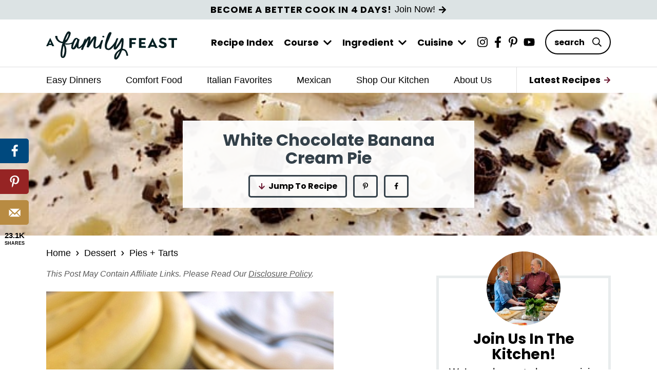

--- FILE ---
content_type: text/html; charset=UTF-8
request_url: https://www.afamilyfeast.com/white-chocolate-banana-cream-pie/comment-page-2/
body_size: 36448
content:
<!DOCTYPE html>
<html lang="en-US">
<head >
<meta charset="UTF-8" />
<meta name="viewport" content="width=device-width, initial-scale=1" />
<meta name='robots' content='index, follow, max-image-preview:large, max-snippet:-1, max-video-preview:-1' />
	<style>img:is([sizes="auto" i], [sizes^="auto," i]) { contain-intrinsic-size: 3000px 1500px }</style>
	<!-- Hubbub v.2.25.1 https://morehubbub.com/ -->
<meta property="og:locale" content="en_US" />
<meta property="og:type" content="article" />
<meta property="og:title" content="White Chocolate Banana Cream Pie" />
<meta property="og:description" content="This amazing White Chocolate Banana Cream Pie is one of the best pies I&#039;ve ever had! Layer upon layer of dark chocolate crumbs, banana slices, white chocolate custard and whipped cream make this one AMAZING pie recipe!" />
<meta property="og:url" content="https://www.afamilyfeast.com/white-chocolate-banana-cream-pie/" />
<meta property="og:site_name" content="A Family Feast®" />
<meta property="og:updated_time" content="2023-01-23T15:30:17+00:00" />
<meta property="article:published_time" content="2014-03-14T05:00:49+00:00" />
<meta property="article:modified_time" content="2023-01-23T15:30:17+00:00" />
<meta name="twitter:card" content="summary_large_image" />
<meta name="twitter:title" content="White Chocolate Banana Cream Pie" />
<meta name="twitter:description" content="This amazing White Chocolate Banana Cream Pie is one of the best pies I&#039;ve ever had! Layer upon layer of dark chocolate crumbs, banana slices, white chocolate custard and whipped cream make this one AMAZING pie recipe!" />
<meta class="flipboard-article" content="This amazing White Chocolate Banana Cream Pie is one of the best pies I&#039;ve ever had! Layer upon layer of dark chocolate crumbs, banana slices, white chocolate custard and whipped cream make this one AMAZING pie recipe!" />
<meta property="og:image" content="https://www.afamilyfeast.com/wp-content/uploads/2014/03/white-chocolate-banana-cream-3.jpg" />
<meta name="twitter:image" content="https://www.afamilyfeast.com/wp-content/uploads/2014/03/white-chocolate-banana-cream-3.jpg" />
<meta property="og:image:width" content="560" />
<meta property="og:image:height" content="753" />
<meta property="article:author" content="https://www.facebook.com/AFamilyFeast/" />
<meta name="twitter:creator" content="@afamilyfeast" />
<!-- Hubbub v.2.25.1 https://morehubbub.com/ -->

	<!-- This site is optimized with the Yoast SEO plugin v26.6 - https://yoast.com/wordpress/plugins/seo/ -->
	<title>White Chocolate Banana Cream Pie - A Family Feast®</title>
	<meta name="description" content="This amazing White Chocolate Banana Cream Pie is one of the best pies I&#039;ve ever had! Layer upon layer of dark chocolate crumbs, banana slices, white chocolate custard and whipped cream make this one AMAZING pie recipe!" />
	<link rel="canonical" href="https://www.afamilyfeast.com/white-chocolate-banana-cream-pie/" />
	<meta name="author" content="Martha" />
	<meta name="twitter:label1" content="Written by" />
	<meta name="twitter:data1" content="Martha" />
	<meta name="twitter:label2" content="Est. reading time" />
	<meta name="twitter:data2" content="3 minutes" />
	<script type="application/ld+json" class="yoast-schema-graph">{"@context":"https://schema.org","@graph":[{"@type":"Article","@id":"https://www.afamilyfeast.com/white-chocolate-banana-cream-pie/#article","isPartOf":{"@id":"https://www.afamilyfeast.com/white-chocolate-banana-cream-pie/"},"author":{"name":"Martha","@id":"https://www.afamilyfeast.com/#/schema/person/7b998f76a6e29e0f6c18ed19d3bffcd1"},"headline":"White Chocolate Banana Cream Pie","datePublished":"2014-03-14T09:00:49+00:00","dateModified":"2023-01-23T19:30:17+00:00","wordCount":230,"commentCount":40,"publisher":{"@id":"https://www.afamilyfeast.com/#organization"},"image":{"@id":"https://www.afamilyfeast.com/white-chocolate-banana-cream-pie/#primaryimage"},"thumbnailUrl":"https://www.afamilyfeast.com/wp-content/uploads/2014/03/white-chocolate-banana-cream-3.jpg","keywords":["Chocolate","Comfort Food","Mother's Day","No-Bake"],"articleSection":["Pies + Tarts"],"inLanguage":"en-US","potentialAction":[{"@type":"CommentAction","name":"Comment","target":["https://www.afamilyfeast.com/white-chocolate-banana-cream-pie/#respond"]}]},{"@type":"WebPage","@id":"https://www.afamilyfeast.com/white-chocolate-banana-cream-pie/","url":"https://www.afamilyfeast.com/white-chocolate-banana-cream-pie/","name":"White Chocolate Banana Cream Pie - A Family Feast®","isPartOf":{"@id":"https://www.afamilyfeast.com/#website"},"primaryImageOfPage":{"@id":"https://www.afamilyfeast.com/white-chocolate-banana-cream-pie/#primaryimage"},"image":{"@id":"https://www.afamilyfeast.com/white-chocolate-banana-cream-pie/#primaryimage"},"thumbnailUrl":"https://www.afamilyfeast.com/wp-content/uploads/2014/03/white-chocolate-banana-cream-3.jpg","datePublished":"2014-03-14T09:00:49+00:00","dateModified":"2023-01-23T19:30:17+00:00","description":"This amazing White Chocolate Banana Cream Pie is one of the best pies I've ever had! Layer upon layer of dark chocolate crumbs, banana slices, white chocolate custard and whipped cream make this one AMAZING pie recipe!","breadcrumb":{"@id":"https://www.afamilyfeast.com/white-chocolate-banana-cream-pie/#breadcrumb"},"inLanguage":"en-US","potentialAction":[{"@type":"ReadAction","target":["https://www.afamilyfeast.com/white-chocolate-banana-cream-pie/"]}]},{"@type":"ImageObject","inLanguage":"en-US","@id":"https://www.afamilyfeast.com/white-chocolate-banana-cream-pie/#primaryimage","url":"https://www.afamilyfeast.com/wp-content/uploads/2014/03/white-chocolate-banana-cream-3.jpg","contentUrl":"https://www.afamilyfeast.com/wp-content/uploads/2014/03/white-chocolate-banana-cream-3.jpg","width":560,"height":753,"caption":"White Chocolate Banana Cream Pie {#PiDay Party} - A Family Feast"},{"@type":"BreadcrumbList","@id":"https://www.afamilyfeast.com/white-chocolate-banana-cream-pie/#breadcrumb","itemListElement":[{"@type":"ListItem","position":1,"name":"Home","item":"https://www.afamilyfeast.com/"},{"@type":"ListItem","position":2,"name":"Dessert","item":"https://www.afamilyfeast.com/category/dessert/"},{"@type":"ListItem","position":3,"name":"Pies + Tarts","item":"https://www.afamilyfeast.com/category/dessert/pies-tarts/"},{"@type":"ListItem","position":4,"name":"White Chocolate Banana Cream Pie"}]},{"@type":"WebSite","@id":"https://www.afamilyfeast.com/#website","url":"https://www.afamilyfeast.com/","name":"A Family Feast®","description":"Delicious Recipes for Everyday Meals and Special Occasions","publisher":{"@id":"https://www.afamilyfeast.com/#organization"},"potentialAction":[{"@type":"SearchAction","target":{"@type":"EntryPoint","urlTemplate":"https://www.afamilyfeast.com/?s={search_term_string}"},"query-input":{"@type":"PropertyValueSpecification","valueRequired":true,"valueName":"search_term_string"}}],"inLanguage":"en-US"},{"@type":"Organization","@id":"https://www.afamilyfeast.com/#organization","name":"A Family Feast","url":"https://www.afamilyfeast.com/","logo":{"@type":"ImageObject","inLanguage":"en-US","@id":"https://www.afamilyfeast.com/#/schema/logo/image/","url":"https://www.afamilyfeast.com/wp-content/uploads/2018/08/header.png","contentUrl":"https://www.afamilyfeast.com/wp-content/uploads/2018/08/header.png","width":610,"height":160,"caption":"A Family Feast"},"image":{"@id":"https://www.afamilyfeast.com/#/schema/logo/image/"},"sameAs":["https://www.facebook.com/AFamilyFeast","https://x.com/AFamilyFeast","https://instagram.com/afamilyfeast/","https://www.pinterest.com/afamilyfeast/","https://www.youtube.com/c/AFamilyFeast"]},{"@type":"Person","@id":"https://www.afamilyfeast.com/#/schema/person/7b998f76a6e29e0f6c18ed19d3bffcd1","name":"Martha","image":{"@type":"ImageObject","inLanguage":"en-US","@id":"https://www.afamilyfeast.com/#/schema/person/image/","url":"https://secure.gravatar.com/avatar/84fcc469f3bc7cd654986efcd11425d39cde8417d85a466f7753bed0200a964a?s=96&d=blank&r=g","contentUrl":"https://secure.gravatar.com/avatar/84fcc469f3bc7cd654986efcd11425d39cde8417d85a466f7753bed0200a964a?s=96&d=blank&r=g","caption":"Martha"},"description":"Martha is part of the husband-wife team that creates A Family Feast. She loves to cook and entertain for family and friends, and she believes that serving a great meal is one of the best ways to show someone that you care. Martha is a self-taught home cook, who loves to read cookbooks and try new recipes. After a decades-long career in business and online marketing, she now runs A Family Feast full-time. Her specialties are baking, desserts, vegetables and pasta dishes.","sameAs":["https://www.afamilyfeast.com/about/","https://www.facebook.com/AFamilyFeast/","https://x.com/afamilyfeast"]},{"@context":"https://schema.org/","@type":"Recipe","name":"White Chocolate Banana Cream Pie","description":"Recipe adapted from one originally created by Bernice V. Janowski of Stevens Point, Wisconsin who won $200 in the Custard and Cream Pies category in a recipe contest sponsored by Better Homes and Gardens in 1997.","image":["https://www.afamilyfeast.com/wp-content/uploads/2014/03/white-chocolate-banana-cream-3-225x225.jpg","https://www.afamilyfeast.com/wp-content/uploads/2014/03/white-chocolate-banana-cream-3-260x195.jpg","https://www.afamilyfeast.com/wp-content/uploads/2014/03/white-chocolate-banana-cream-3-320x180.jpg","https://www.afamilyfeast.com/wp-content/uploads/2014/03/white-chocolate-banana-cream-3.jpg"],"url":"https://www.afamilyfeast.com/white-chocolate-banana-cream-pie/","recipeIngredient":["1 9-ounce package chocolate wafers (such as Nabisco Famous Chocolate Wafers)","1/3 cup unsalted butter, melted","3 egg yolks","½ cup granulated sugar","¼ cup cornstarch","¼ teaspoon salt","2 ½ cups whole milk","4 ounces white chocolate chips","1 ¼ teaspoon vanilla, divided","3-4 medium bananas","1 cup heavy cream","2 tablespoons sifted powdered sugar","For optional garnish: Dark chocolate and white chocolate curls (see note below recipe for some tips on creating the chocolate curls) and extra slices of banana"],"recipeInstructions":[{"@type":"HowToStep","text":"In the bowl of a food processor, process the chocolate wafer cookies until they are fine crumbs. In a small bowl, place 1½ cups of the chocolate crumbs and hold the remaining crumbs aside in a separate bowl.","url":"https://www.afamilyfeast.com/white-chocolate-banana-cream-pie/#instruction-step-1"},{"@type":"HowToStep","text":"In a medium bowl, combine the 1½ cups of chocolate crumbs with the melted butter and stir to mix well. Press crumbs evenly into the bottom and up the sides of a 9-inch pie plate to form a solid crust. Place in the refrigerator to chill while you begin making the custard for the pie.","url":"https://www.afamilyfeast.com/white-chocolate-banana-cream-pie/#instruction-step-2"},{"@type":"HowToStep","text":"In a medium bowl, lightly beat the egg yolks. Set aside.","url":"https://www.afamilyfeast.com/white-chocolate-banana-cream-pie/#instruction-step-3"},{"@type":"HowToStep","text":"In a heavy bottomed saucepan, combine sugar, cornstarch, salt and milk. Stirring constantly heat over medium heat until the mixture just starts to get bubbly and thick. Cook for 2 minutes, stirring constantly.","url":"https://www.afamilyfeast.com/white-chocolate-banana-cream-pie/#instruction-step-4"},{"@type":"HowToStep","text":"Remove the pan from the heat. While whisking, gradually add a few spoons of the hot custard mixture to the bowl with the egg yolks, being sure to whisk quickly so the yolks do not start to cook or curdle. Keep whisking and slowly add more of the hot custard mixture to the yolks, until you have about a cup of custard in the bowl with the yolks.","url":"https://www.afamilyfeast.com/white-chocolate-banana-cream-pie/#instruction-step-5"},{"@type":"HowToStep","text":"Add the egg yolk mixture back into the pan and stir. Heat the mixture in the pan back up over medium heat, again stirring constantly. Once it starts to bubble, reduce heat to low and cook for 2 more minutes. Remove from heat and stir in white chocolate chips and 1 teaspoon of the vanilla, stirring until the chocolate melts completely. Allow the white chocolate custard to cool slightly.","url":"https://www.afamilyfeast.com/white-chocolate-banana-cream-pie/#instruction-step-6"},{"@type":"HowToStep","text":"Slice two of the bananas and place in a single layer over the chilled crust. Spoon half of the custard filling over the bananas and spread into an even layer. Sprinkle the remaining chocolate crumbs over the custard. Then slice the remaining bananas and place over the chocolate crumbs, then spoon the remaining custard over the bananas. Cover and chill for at least 4 hours so the custard cools and the pie sets.","url":"https://www.afamilyfeast.com/white-chocolate-banana-cream-pie/#instruction-step-7"},{"@type":"HowToStep","text":"When ready to serve, in the bowl of a stand mixer and with the wire whip attachment, combine heavy cream, remaining ¼ teaspoon vanilla and powdered sugar. Whip at high speed until stiff peaks form. Spread whipped cream over the pie. Garnish with shaved chocolate and additional banana slices.","url":"https://www.afamilyfeast.com/white-chocolate-banana-cream-pie/#instruction-step-8"}],"prepTime":"PT4H30M","cookTime":"PT20M","totalTime":"PT4H50M","recipeYield":["8","8-10 servings"],"author":{"@type":"Person","name":"Martha"},"datePublished":"2014-03-14","@id":"https://www.afamilyfeast.com/white-chocolate-banana-cream-pie/#recipe","isPartOf":{"@id":"https://www.afamilyfeast.com/white-chocolate-banana-cream-pie/#article"},"mainEntityOfPage":"https://www.afamilyfeast.com/white-chocolate-banana-cream-pie/"}]}</script>
	<!-- / Yoast SEO plugin. -->


<link rel='dns-prefetch' href='//scripts.mediavine.com' />
<link href='https://fonts.gstatic.com' crossorigin rel='preconnect' />
<link rel="alternate" type="application/rss+xml" title="A Family Feast® &raquo; Feed" href="https://www.afamilyfeast.com/feed/" />
<link rel="alternate" type="application/rss+xml" title="A Family Feast® &raquo; Comments Feed" href="https://www.afamilyfeast.com/comments/feed/" />
<link rel="alternate" type="application/rss+xml" title="A Family Feast® &raquo; White Chocolate Banana Cream Pie Comments Feed" href="https://www.afamilyfeast.com/white-chocolate-banana-cream-pie/feed/" />
<link rel='stylesheet' id='a-family-feast-css' href='https://www.afamilyfeast.com/wp-content/themes/once-coupled-a-family-feast/style.css?ver=1692266823' type='text/css' media='all' />
<style id='wp-emoji-styles-inline-css' type='text/css'>

	img.wp-smiley, img.emoji {
		display: inline !important;
		border: none !important;
		box-shadow: none !important;
		height: 1em !important;
		width: 1em !important;
		margin: 0 0.07em !important;
		vertical-align: -0.1em !important;
		background: none !important;
		padding: 0 !important;
	}
</style>
<link rel='stylesheet' id='wp-block-library-css' href='https://www.afamilyfeast.com/wp-includes/css/dist/block-library/style.min.css?ver=f81bd3039fbcc01561c14017355a897d' type='text/css' media='all' />
<style id='global-styles-inline-css' type='text/css'>
:root{--wp--preset--aspect-ratio--square: 1;--wp--preset--aspect-ratio--4-3: 4/3;--wp--preset--aspect-ratio--3-4: 3/4;--wp--preset--aspect-ratio--3-2: 3/2;--wp--preset--aspect-ratio--2-3: 2/3;--wp--preset--aspect-ratio--16-9: 16/9;--wp--preset--aspect-ratio--9-16: 9/16;--wp--preset--color--black: #474747;--wp--preset--color--cyan-bluish-gray: #abb8c3;--wp--preset--color--white: #fff;--wp--preset--color--pale-pink: #f78da7;--wp--preset--color--vivid-red: #cf2e2e;--wp--preset--color--luminous-vivid-orange: #ff6900;--wp--preset--color--luminous-vivid-amber: #fcb900;--wp--preset--color--light-green-cyan: #7bdcb5;--wp--preset--color--vivid-green-cyan: #00d084;--wp--preset--color--pale-cyan-blue: #8ed1fc;--wp--preset--color--vivid-cyan-blue: #0693e3;--wp--preset--color--vivid-purple: #9b51e0;--wp--preset--color--brand-one: #2e2e2e;--wp--preset--color--brand-two: #535e50;--wp--preset--color--tan: #f8f7f2;--wp--preset--gradient--vivid-cyan-blue-to-vivid-purple: linear-gradient(135deg,rgba(6,147,227,1) 0%,rgb(155,81,224) 100%);--wp--preset--gradient--light-green-cyan-to-vivid-green-cyan: linear-gradient(135deg,rgb(122,220,180) 0%,rgb(0,208,130) 100%);--wp--preset--gradient--luminous-vivid-amber-to-luminous-vivid-orange: linear-gradient(135deg,rgba(252,185,0,1) 0%,rgba(255,105,0,1) 100%);--wp--preset--gradient--luminous-vivid-orange-to-vivid-red: linear-gradient(135deg,rgba(255,105,0,1) 0%,rgb(207,46,46) 100%);--wp--preset--gradient--very-light-gray-to-cyan-bluish-gray: linear-gradient(135deg,rgb(238,238,238) 0%,rgb(169,184,195) 100%);--wp--preset--gradient--cool-to-warm-spectrum: linear-gradient(135deg,rgb(74,234,220) 0%,rgb(151,120,209) 20%,rgb(207,42,186) 40%,rgb(238,44,130) 60%,rgb(251,105,98) 80%,rgb(254,248,76) 100%);--wp--preset--gradient--blush-light-purple: linear-gradient(135deg,rgb(255,206,236) 0%,rgb(152,150,240) 100%);--wp--preset--gradient--blush-bordeaux: linear-gradient(135deg,rgb(254,205,165) 0%,rgb(254,45,45) 50%,rgb(107,0,62) 100%);--wp--preset--gradient--luminous-dusk: linear-gradient(135deg,rgb(255,203,112) 0%,rgb(199,81,192) 50%,rgb(65,88,208) 100%);--wp--preset--gradient--pale-ocean: linear-gradient(135deg,rgb(255,245,203) 0%,rgb(182,227,212) 50%,rgb(51,167,181) 100%);--wp--preset--gradient--electric-grass: linear-gradient(135deg,rgb(202,248,128) 0%,rgb(113,206,126) 100%);--wp--preset--gradient--midnight: linear-gradient(135deg,rgb(2,3,129) 0%,rgb(40,116,252) 100%);--wp--preset--font-size--small: 18px;--wp--preset--font-size--medium: 20px;--wp--preset--font-size--large: 28px;--wp--preset--font-size--x-large: 42px;--wp--preset--font-size--tiny: 16px;--wp--preset--font-size--normal: 20px;--wp--preset--font-size--huge: 32px;--wp--preset--font-family--primary: "Source Sans Pro", sans-serif;--wp--preset--font-family--secondary: "Baskervville", serif;--wp--preset--spacing--20: 0.44rem;--wp--preset--spacing--30: 0.67rem;--wp--preset--spacing--40: 1rem;--wp--preset--spacing--50: 1.5rem;--wp--preset--spacing--60: 2.25rem;--wp--preset--spacing--70: 3.38rem;--wp--preset--spacing--80: 5.06rem;--wp--preset--shadow--natural: 6px 6px 9px rgba(0, 0, 0, 0.2);--wp--preset--shadow--deep: 12px 12px 50px rgba(0, 0, 0, 0.4);--wp--preset--shadow--sharp: 6px 6px 0px rgba(0, 0, 0, 0.2);--wp--preset--shadow--outlined: 6px 6px 0px -3px rgba(255, 255, 255, 1), 6px 6px rgba(0, 0, 0, 1);--wp--preset--shadow--crisp: 6px 6px 0px rgba(0, 0, 0, 1);}:root { --wp--style--global--content-size: 730px;--wp--style--global--wide-size: 800px; }:where(body) { margin: 0; }.wp-site-blocks > .alignleft { float: left; margin-right: 2em; }.wp-site-blocks > .alignright { float: right; margin-left: 2em; }.wp-site-blocks > .aligncenter { justify-content: center; margin-left: auto; margin-right: auto; }:where(.is-layout-flex){gap: 0.5em;}:where(.is-layout-grid){gap: 0.5em;}.is-layout-flow > .alignleft{float: left;margin-inline-start: 0;margin-inline-end: 2em;}.is-layout-flow > .alignright{float: right;margin-inline-start: 2em;margin-inline-end: 0;}.is-layout-flow > .aligncenter{margin-left: auto !important;margin-right: auto !important;}.is-layout-constrained > .alignleft{float: left;margin-inline-start: 0;margin-inline-end: 2em;}.is-layout-constrained > .alignright{float: right;margin-inline-start: 2em;margin-inline-end: 0;}.is-layout-constrained > .aligncenter{margin-left: auto !important;margin-right: auto !important;}.is-layout-constrained > :where(:not(.alignleft):not(.alignright):not(.alignfull)){max-width: var(--wp--style--global--content-size);margin-left: auto !important;margin-right: auto !important;}.is-layout-constrained > .alignwide{max-width: var(--wp--style--global--wide-size);}body .is-layout-flex{display: flex;}.is-layout-flex{flex-wrap: wrap;align-items: center;}.is-layout-flex > :is(*, div){margin: 0;}body .is-layout-grid{display: grid;}.is-layout-grid > :is(*, div){margin: 0;}body{padding-top: 0px;padding-right: 0px;padding-bottom: 0px;padding-left: 0px;}a:where(:not(.wp-element-button)){text-decoration: underline;}:root :where(.wp-element-button, .wp-block-button__link){background-color: #32373c;border-width: 0;color: #fff;font-family: inherit;font-size: inherit;line-height: inherit;padding: calc(0.667em + 2px) calc(1.333em + 2px);text-decoration: none;}.has-black-color{color: var(--wp--preset--color--black) !important;}.has-cyan-bluish-gray-color{color: var(--wp--preset--color--cyan-bluish-gray) !important;}.has-white-color{color: var(--wp--preset--color--white) !important;}.has-pale-pink-color{color: var(--wp--preset--color--pale-pink) !important;}.has-vivid-red-color{color: var(--wp--preset--color--vivid-red) !important;}.has-luminous-vivid-orange-color{color: var(--wp--preset--color--luminous-vivid-orange) !important;}.has-luminous-vivid-amber-color{color: var(--wp--preset--color--luminous-vivid-amber) !important;}.has-light-green-cyan-color{color: var(--wp--preset--color--light-green-cyan) !important;}.has-vivid-green-cyan-color{color: var(--wp--preset--color--vivid-green-cyan) !important;}.has-pale-cyan-blue-color{color: var(--wp--preset--color--pale-cyan-blue) !important;}.has-vivid-cyan-blue-color{color: var(--wp--preset--color--vivid-cyan-blue) !important;}.has-vivid-purple-color{color: var(--wp--preset--color--vivid-purple) !important;}.has-brand-one-color{color: var(--wp--preset--color--brand-one) !important;}.has-brand-two-color{color: var(--wp--preset--color--brand-two) !important;}.has-tan-color{color: var(--wp--preset--color--tan) !important;}.has-black-background-color{background-color: var(--wp--preset--color--black) !important;}.has-cyan-bluish-gray-background-color{background-color: var(--wp--preset--color--cyan-bluish-gray) !important;}.has-white-background-color{background-color: var(--wp--preset--color--white) !important;}.has-pale-pink-background-color{background-color: var(--wp--preset--color--pale-pink) !important;}.has-vivid-red-background-color{background-color: var(--wp--preset--color--vivid-red) !important;}.has-luminous-vivid-orange-background-color{background-color: var(--wp--preset--color--luminous-vivid-orange) !important;}.has-luminous-vivid-amber-background-color{background-color: var(--wp--preset--color--luminous-vivid-amber) !important;}.has-light-green-cyan-background-color{background-color: var(--wp--preset--color--light-green-cyan) !important;}.has-vivid-green-cyan-background-color{background-color: var(--wp--preset--color--vivid-green-cyan) !important;}.has-pale-cyan-blue-background-color{background-color: var(--wp--preset--color--pale-cyan-blue) !important;}.has-vivid-cyan-blue-background-color{background-color: var(--wp--preset--color--vivid-cyan-blue) !important;}.has-vivid-purple-background-color{background-color: var(--wp--preset--color--vivid-purple) !important;}.has-brand-one-background-color{background-color: var(--wp--preset--color--brand-one) !important;}.has-brand-two-background-color{background-color: var(--wp--preset--color--brand-two) !important;}.has-tan-background-color{background-color: var(--wp--preset--color--tan) !important;}.has-black-border-color{border-color: var(--wp--preset--color--black) !important;}.has-cyan-bluish-gray-border-color{border-color: var(--wp--preset--color--cyan-bluish-gray) !important;}.has-white-border-color{border-color: var(--wp--preset--color--white) !important;}.has-pale-pink-border-color{border-color: var(--wp--preset--color--pale-pink) !important;}.has-vivid-red-border-color{border-color: var(--wp--preset--color--vivid-red) !important;}.has-luminous-vivid-orange-border-color{border-color: var(--wp--preset--color--luminous-vivid-orange) !important;}.has-luminous-vivid-amber-border-color{border-color: var(--wp--preset--color--luminous-vivid-amber) !important;}.has-light-green-cyan-border-color{border-color: var(--wp--preset--color--light-green-cyan) !important;}.has-vivid-green-cyan-border-color{border-color: var(--wp--preset--color--vivid-green-cyan) !important;}.has-pale-cyan-blue-border-color{border-color: var(--wp--preset--color--pale-cyan-blue) !important;}.has-vivid-cyan-blue-border-color{border-color: var(--wp--preset--color--vivid-cyan-blue) !important;}.has-vivid-purple-border-color{border-color: var(--wp--preset--color--vivid-purple) !important;}.has-brand-one-border-color{border-color: var(--wp--preset--color--brand-one) !important;}.has-brand-two-border-color{border-color: var(--wp--preset--color--brand-two) !important;}.has-tan-border-color{border-color: var(--wp--preset--color--tan) !important;}.has-vivid-cyan-blue-to-vivid-purple-gradient-background{background: var(--wp--preset--gradient--vivid-cyan-blue-to-vivid-purple) !important;}.has-light-green-cyan-to-vivid-green-cyan-gradient-background{background: var(--wp--preset--gradient--light-green-cyan-to-vivid-green-cyan) !important;}.has-luminous-vivid-amber-to-luminous-vivid-orange-gradient-background{background: var(--wp--preset--gradient--luminous-vivid-amber-to-luminous-vivid-orange) !important;}.has-luminous-vivid-orange-to-vivid-red-gradient-background{background: var(--wp--preset--gradient--luminous-vivid-orange-to-vivid-red) !important;}.has-very-light-gray-to-cyan-bluish-gray-gradient-background{background: var(--wp--preset--gradient--very-light-gray-to-cyan-bluish-gray) !important;}.has-cool-to-warm-spectrum-gradient-background{background: var(--wp--preset--gradient--cool-to-warm-spectrum) !important;}.has-blush-light-purple-gradient-background{background: var(--wp--preset--gradient--blush-light-purple) !important;}.has-blush-bordeaux-gradient-background{background: var(--wp--preset--gradient--blush-bordeaux) !important;}.has-luminous-dusk-gradient-background{background: var(--wp--preset--gradient--luminous-dusk) !important;}.has-pale-ocean-gradient-background{background: var(--wp--preset--gradient--pale-ocean) !important;}.has-electric-grass-gradient-background{background: var(--wp--preset--gradient--electric-grass) !important;}.has-midnight-gradient-background{background: var(--wp--preset--gradient--midnight) !important;}.has-small-font-size{font-size: var(--wp--preset--font-size--small) !important;}.has-medium-font-size{font-size: var(--wp--preset--font-size--medium) !important;}.has-large-font-size{font-size: var(--wp--preset--font-size--large) !important;}.has-x-large-font-size{font-size: var(--wp--preset--font-size--x-large) !important;}.has-tiny-font-size{font-size: var(--wp--preset--font-size--tiny) !important;}.has-normal-font-size{font-size: var(--wp--preset--font-size--normal) !important;}.has-huge-font-size{font-size: var(--wp--preset--font-size--huge) !important;}.has-primary-font-family{font-family: var(--wp--preset--font-family--primary) !important;}.has-secondary-font-family{font-family: var(--wp--preset--font-family--secondary) !important;}
:where(.wp-block-post-template.is-layout-flex){gap: 1.25em;}:where(.wp-block-post-template.is-layout-grid){gap: 1.25em;}
:where(.wp-block-columns.is-layout-flex){gap: 2em;}:where(.wp-block-columns.is-layout-grid){gap: 2em;}
:root :where(.wp-block-pullquote){font-size: 1.5em;line-height: 1.6;}
</style>
<link rel='stylesheet' id='stcr-style-css' href='https://www.afamilyfeast.com/wp-content/plugins/subscribe-to-comments-reloaded/includes/css/stcr-style.css?ver=f81bd3039fbcc01561c14017355a897d' type='text/css' media='all' />
<link rel='stylesheet' id='once-coupled-acf-helper-lity-css' href='https://www.afamilyfeast.com/wp-content/mu-plugins/once-coupled-acf-helper/lib/helpers/lity/assets/lity.min.css?ver=2.0.1' type='text/css' media='all' />
<link rel='stylesheet' id='once-coupled-custom-theme-critical-css' href='https://www.afamilyfeast.com/wp-content/themes/once-coupled-a-family-feast/assets/css/critical.css?ver=1692266823' type='text/css' media='all' />
<link rel='stylesheet' id='once-coupled-custom-theme-non-critical-css' href='https://www.afamilyfeast.com/wp-content/themes/once-coupled-a-family-feast/assets/css/non-critical.css?ver=1692266823' type='text/css' media='all' />
<link rel='stylesheet' id='once-coupled-custom-theme-social-icons-css' href='https://www.afamilyfeast.com/wp-content/themes/once-coupled-a-family-feast/lib/components/theme/social-icons/assets/css/social-icons.css?ver=1692266823' type='text/css' media='all' />
<link rel='stylesheet' id='once-coupled-custom-theme-custom-grow-styles-css' href='https://www.afamilyfeast.com/wp-content/themes/once-coupled-a-family-feast/lib/components/plugins/social-grow/assets/css/social-grow.css?ver=1692266823' type='text/css' media='all' />
<style id='rocket-lazyload-inline-css' type='text/css'>
.rll-youtube-player{position:relative;padding-bottom:56.23%;height:0;overflow:hidden;max-width:100%;}.rll-youtube-player:focus-within{outline: 2px solid currentColor;outline-offset: 5px;}.rll-youtube-player iframe{position:absolute;top:0;left:0;width:100%;height:100%;z-index:100;background:0 0}.rll-youtube-player img{bottom:0;display:block;left:0;margin:auto;max-width:100%;width:100%;position:absolute;right:0;top:0;border:none;height:auto;-webkit-transition:.4s all;-moz-transition:.4s all;transition:.4s all}.rll-youtube-player img:hover{-webkit-filter:brightness(75%)}.rll-youtube-player .play{height:100%;width:100%;left:0;top:0;position:absolute;background:url(https://www.afamilyfeast.com/wp-content/plugins/wp-rocket/assets/img/youtube.png) no-repeat center;background-color: transparent !important;cursor:pointer;border:none;}.wp-embed-responsive .wp-has-aspect-ratio .rll-youtube-player{position:absolute;padding-bottom:0;width:100%;height:100%;top:0;bottom:0;left:0;right:0}
</style>
<style id='tasty-recipes-before-inline-css' type='text/css'>
body{--tr-star-color:#F2B955;--tr-radius:2px}
</style>
<link rel='stylesheet' id='tasty-recipes-main-css' href='https://www.afamilyfeast.com/wp-content/plugins/tasty-recipes-lite/assets/dist/recipe.css?ver=1.1.5' type='text/css' media='all' />
<script type="text/javascript" async="async" fetchpriority="high" data-noptimize="1" data-cfasync="false" src="https://scripts.mediavine.com/tags/a-family-feast.js?ver=f81bd3039fbcc01561c14017355a897d" id="mv-script-wrapper-js"></script>
<script type="text/javascript" src="https://www.afamilyfeast.com/wp-includes/js/jquery/jquery.min.js?ver=3.7.1" id="jquery-core-js"></script>
<script type="text/javascript" src="https://www.afamilyfeast.com/wp-includes/js/jquery/jquery-migrate.min.js?ver=3.4.1" id="jquery-migrate-js"></script>
<link rel="https://api.w.org/" href="https://www.afamilyfeast.com/wp-json/" /><link rel="alternate" title="JSON" type="application/json" href="https://www.afamilyfeast.com/wp-json/wp/v2/posts/9160" /><link rel="EditURI" type="application/rsd+xml" title="RSD" href="https://www.afamilyfeast.com/xmlrpc.php?rsd" />

<link rel='shortlink' href='https://www.afamilyfeast.com/?p=9160' />
<link rel="alternate" title="oEmbed (JSON)" type="application/json+oembed" href="https://www.afamilyfeast.com/wp-json/oembed/1.0/embed?url=https%3A%2F%2Fwww.afamilyfeast.com%2Fwhite-chocolate-banana-cream-pie%2F" />
<link rel="alternate" title="oEmbed (XML)" type="text/xml+oembed" href="https://www.afamilyfeast.com/wp-json/oembed/1.0/embed?url=https%3A%2F%2Fwww.afamilyfeast.com%2Fwhite-chocolate-banana-cream-pie%2F&#038;format=xml" />
		<script type="text/javascript">
				(function(c,l,a,r,i,t,y){
					c[a]=c[a]||function(){(c[a].q=c[a].q||[]).push(arguments)};t=l.createElement(r);t.async=1;
					t.src="https://www.clarity.ms/tag/"+i+"?ref=wordpress";y=l.getElementsByTagName(r)[0];y.parentNode.insertBefore(t,y);
				})(window, document, "clarity", "script", "mthj5eyde2");
		</script>
		<meta name="hubbub-info" description="Hubbub Pro 2.25.1"><script type="text/javascript">
(function(url){
	if(/(?:Chrome\/26\.0\.1410\.63 Safari\/537\.31|WordfenceTestMonBot)/.test(navigator.userAgent)){ return; }
	var addEvent = function(evt, handler) {
		if (window.addEventListener) {
			document.addEventListener(evt, handler, false);
		} else if (window.attachEvent) {
			document.attachEvent('on' + evt, handler);
		}
	};
	var removeEvent = function(evt, handler) {
		if (window.removeEventListener) {
			document.removeEventListener(evt, handler, false);
		} else if (window.detachEvent) {
			document.detachEvent('on' + evt, handler);
		}
	};
	var evts = 'contextmenu dblclick drag dragend dragenter dragleave dragover dragstart drop keydown keypress keyup mousedown mousemove mouseout mouseover mouseup mousewheel scroll'.split(' ');
	var logHuman = function() {
		if (window.wfLogHumanRan) { return; }
		window.wfLogHumanRan = true;
		var wfscr = document.createElement('script');
		wfscr.type = 'text/javascript';
		wfscr.async = true;
		wfscr.src = url + '&r=' + Math.random();
		(document.getElementsByTagName('head')[0]||document.getElementsByTagName('body')[0]).appendChild(wfscr);
		for (var i = 0; i < evts.length; i++) {
			removeEvent(evts[i], logHuman);
		}
	};
	for (var i = 0; i < evts.length; i++) {
		addEvent(evts[i], logHuman);
	}
})('//www.afamilyfeast.com/?wordfence_lh=1&hid=F1E669B6D833618ED230DCE76242F18F');
</script>
	<!-- Global site tag (gtag.js) - Google Analytics -->
	<script async src="https://www.googletagmanager.com/gtag/js?id=UA-35944441-1"></script>
	<script>
	  window.dataLayer = window.dataLayer || [];
	  function gtag(){dataLayer.push(arguments);}
	  gtag('js', new Date());

	  gtag('config', 'UA-35944441-1');
	</script>


	<!-- Facebook Pixel Code -->
	<script>fbeInited=!1;
	function loadFBE(){if(fbeInited)return;fbeInited=!0;console.log('load fb pix');

	!function(f,b,e,v,n,t,s){if(f.fbq)return;n=f.fbq=function(){n.callMethod?
	n.callMethod.apply(n,arguments):n.queue.push(arguments)};if(!f._fbq)f._fbq=n;
	n.push=n;n.loaded=!0;n.version='2.0';n.queue=[];t=b.createElement(e);t.async=!0;
	t.src=v;s=b.getElementsByTagName(e)[0];s.parentNode.insertBefore(t,s)}(window,
	document,'script','https://connect.facebook.net/en_US/fbevents.js');

	fbq('init', '593204124194951');
	fbq('track', "PageView")
	}
	document.addEventListener('scroll',function(){if(window.scrollY>3)loadFBE()});
	document.addEventListener('mousemove',loadFBE);
	document.addEventListener('resize',loadFBE);
	document.addEventListener('touchstart',loadFBE)</script>
	<noscript><img height="1" width="1" style="display:none"
	src="https://www.facebook.com/tr?id=593204124194951&ev=PageView&noscript=1"
	/></noscript>
	<!-- End Facebook Pixel Code -->


	<meta name="norton-safeweb-site-verification" content="t1iixmkgb-xb7ijjoizzoguj-zi7109tm3gpkkwnmsyluhnmit4rb2c7ak9xb-znjrjqwb-9nt99p088snqmjawyba7zfu-0olp8yns7y-e69g475wxqmp5kyjpf06or" />


	<meta name="pinterest-rich-pin" content="false" />


	<meta name="publc-verification" content="f11fb18982f89e1d3c27619efd991e45c4e3a8de62c37b0f4fe67449ca49af8e">

<style type="text/css" id="tve_global_variables">:root{--tcb-color-0:rgb(33, 54, 75);--tcb-color-0-h:210;--tcb-color-0-s:38%;--tcb-color-0-l:21%;--tcb-color-0-a:1;--tcb-background-author-image:url(https://secure.gravatar.com/avatar/84fcc469f3bc7cd654986efcd11425d39cde8417d85a466f7753bed0200a964a?s=256&d=blank&r=g);--tcb-background-user-image:url();--tcb-background-featured-image-thumbnail:url(https://www.afamilyfeast.com/wp-content/uploads/2014/03/white-chocolate-banana-cream-3.jpg);}</style><style type="text/css" id="thrive-default-styles"></style><link rel="icon" href="https://www.afamilyfeast.com/wp-content/uploads/2022/04/cropped-favicon-32x32.png" sizes="32x32" />
<link rel="icon" href="https://www.afamilyfeast.com/wp-content/uploads/2022/04/cropped-favicon-192x192.png" sizes="192x192" />
<link rel="apple-touch-icon" href="https://www.afamilyfeast.com/wp-content/uploads/2022/04/cropped-favicon-180x180.png" />
<meta name="msapplication-TileImage" content="https://www.afamilyfeast.com/wp-content/uploads/2022/04/cropped-favicon-270x270.png" />
		<style type="text/css" id="wp-custom-css">
			@media only screen and (min-width: 768px) {
.tasty-recipes-ingredients .mv-ad-box{
    clear: both;
    margin-top: 20px !important;
}
}

.oc-recipe-buttons .button {
	--color-text: #fff
  --color-text_hover: #fff;
  --color-border: #334049;
  --color-bg: #334049;
  --color-bg_hover: #000;
}

.oc-recipe-buttons .button {
	padding: 13px !important;
}

/*
.tasty-recipes-comment-form .tasty-recipes-rating {
--tr-star-size: 32px !important;
--tr-star-color: $color__brand-1 !important;
}

@media screen and (min-width: 769px) {
	.tasty-recipes-comment-form .tasty-recipes-rating {
	padding-left: 20px;
	}
}
*/

/*MV Smooth Scroll Fix*/
html:focus-within {
    scroll-behavior: unset !important;
}

/*MV Grow Form Adjustment*/
#wpforms-51131 .wpforms-field-container, #wpforms-51143 .wpforms-field-container, #wpforms-51139 .wpforms-field-container {
    display: none !important;
}

.featured-content.block-feature-posts .tasty-recipes-rating.tasty-recipes-rating-solid svg {
	width: 18px;
	height: 17px;
}

.search-form {
    display: flex;
    margin-left: 20px;
    border: 2px solid #000;
    border-radius: 9999px;
    width: 128px;
    position: relative;
}

.search-form input[type="search"] {
    font-family: "Poppins", serif;
    line-height: 1;
    padding: 8px 0 8px 16px;
    min-height: 44px;
    font-size: 16px;
}

.search-form input[type="submit"] {
    text-indent: -9999px;
    min-width: calc(1em + 16px);
    min-height: 1em;
    padding: 0;
}

.search-form::after {
    content: "";
    width: 1em;
    height: 1em;
    -webkit-mask-image: url(/wp-content/themes/once-coupled-a-family-feast/assets/images/fa/regular/search.svg);
    -webkit-mask-repeat: no-repeat;
    -webkit-mask-position: center;
    mask-image: url(/wp-content/themes/once-coupled-a-family-feast/assets/images/fa/regular/search.svg);
    mask-repeat: no-repeat;
    mask-position: center;
    background-color: var(--color-icon, currentColor);
    position: absolute;
    top: calc(22px - .5em); /* assumes min height */
    right: 16px;
    pointer-events: none;
}		</style>
		<noscript><style id="rocket-lazyload-nojs-css">.rll-youtube-player, [data-lazy-src]{display:none !important;}</style></noscript></head>
<body class="wp-singular post-template-default single single-post postid-9160 single-format-standard wp-embed-responsive wp-theme-genesis wp-child-theme-once-coupled-a-family-feast has-grow-sidebar singular site-desktop oc-theme header-image header-full-width content-sidebar genesis-breadcrumbs-visible"><div class="site-container"><span id="top-of-page"></span><ul class="genesis-skip-link"><li><a href="#genesis-nav-primary" class="screen-reader-shortcut"> Skip to primary navigation</a></li><li><a href="#genesis-content" class="screen-reader-shortcut"> Skip to main content</a></li><li><a href="#genesis-sidebar-primary" class="screen-reader-shortcut"> Skip to primary sidebar</a></li></ul><div class="before-header"><div class="wrap">
<div class="featured-content block-cta-before-header" id="acf-helper-block_623a025aaf6ae">

	<div class="wrap">

		<div class="section-content">

	
	<h2 class="section-title">


	
		Become a Better Cook in 4 days!
	

	</h2>

<span class="more-link-container"><a href="/subscribe" target="_blank" rel="nofollow noopener" class="more-link"><div class="grow-click-to-subscribe-widget-f274c071-8cdc-44ed-a0cb-5505ce969902">Join Now!</div></a></span>
</div>
	</div>

</div>

</div></div><header class="site-header"><div class="wrap"><div class="title-area"><p class="site-title"><a href="https://www.afamilyfeast.com/">A Family Feast®</a></p><p class="site-description">Delicious Recipes for Everyday Meals and Special Occasions</p></div><nav class="nav-primary" aria-label="Main" id="genesis-nav-primary"><div class="wrap"><ul id="menu-2022-primary-menu" class="menu genesis-nav-menu limit-depth-3"><li data-depth='1' class=' menu-item menu-item-type-post_type menu-item-object-page'><a class="menu-item-title" data-depth="1" href="https://www.afamilyfeast.com/recipe-index/"><span>Recipe Index</span></a></li>
<li data-depth='1' class=' menu-item menu-item-type-custom menu-item-object-custom menu-item-has-children'><details class="sub-menu-toggle" data-depth="1" ><summary class="menu-item-title" data-depth="1"><span>Course</span></summary><ul class="sub-menu" data-depth="2"><li data-depth='2' class=' menu-item menu-item-type-taxonomy menu-item-object-category'><a class="menu-item-title" data-depth="2" href="https://www.afamilyfeast.com/category/appetizers-snacks/"><span>Appetizers & Snacks</span></a></li>
<li data-depth='2' class=' menu-item menu-item-type-taxonomy menu-item-object-category'><a class="menu-item-title" data-depth="2" href="https://www.afamilyfeast.com/category/beverage/"><span>Beverage</span></a></li>
<li data-depth='2' class=' menu-item menu-item-type-taxonomy menu-item-object-category'><a class="menu-item-title" data-depth="2" href="https://www.afamilyfeast.com/category/breakfast/"><span>Breakfast</span></a></li>
<li data-depth='2' class=' menu-item menu-item-type-taxonomy menu-item-object-category current-post-ancestor menu-item-has-children'><details class="sub-menu-toggle" data-depth="2" ><summary class="menu-item-title" data-depth="2"><span>Desserts</span></summary><ul class="sub-menu" data-depth="3"><li data-depth='3' class=' menu-item menu-item-type-taxonomy menu-item-object-category'><a class="menu-item-title" data-depth="3" href="https://www.afamilyfeast.com/category/dessert/brownies-bars/"><span>Brownies & Bars</span></a></li>
<li data-depth='3' class=' menu-item menu-item-type-taxonomy menu-item-object-category'><a class="menu-item-title" data-depth="3" href="https://www.afamilyfeast.com/category/dessert/cakes-cupcakes/"><span>Cakes & Cupcakes</span></a></li>
<li data-depth='3' class=' menu-item menu-item-type-taxonomy menu-item-object-category'><a class="menu-item-title" data-depth="3" href="https://www.afamilyfeast.com/category/dessert/cookies/"><span>Cookies</span></a></li>
<li data-depth='3' class=' menu-item menu-item-type-taxonomy menu-item-object-category'><a class="menu-item-title" data-depth="3" href="https://www.afamilyfeast.com/category/dessert/custards-mousses-puddings/"><span>Custards, Mousses, & Puddings</span></a></li>
<li data-depth='3' class=' menu-item menu-item-type-taxonomy menu-item-object-category'><a class="menu-item-title" data-depth="3" href="https://www.afamilyfeast.com/category/dessert/frozen-treats-ice-cream/"><span>Frozen Treats & Ice Cream</span></a></li>
<li data-depth='3' class=' menu-item menu-item-type-taxonomy menu-item-object-category current-post-ancestor current-menu-parent current-post-parent'><a class="menu-item-title" data-depth="3" href="https://www.afamilyfeast.com/category/dessert/pies-tarts/"><span>Pies & Tarts</span></a></li>
<li data-depth='3' class=' menu-item menu-item-type-taxonomy menu-item-object-category current-post-ancestor'><a class="menu-item-title" data-depth="3" href="https://www.afamilyfeast.com/category/dessert/"><span>All Desserts</span></a></li>
</ul></details></li>
<li data-depth='2' class=' menu-item menu-item-type-taxonomy menu-item-object-category menu-item-has-children'><details class="sub-menu-toggle" data-depth="2" ><summary class="menu-item-title" data-depth="2"><span>Dressings & Sauces</span></summary><ul class="sub-menu" data-depth="3"><li data-depth='3' class=' menu-item menu-item-type-taxonomy menu-item-object-category'><a class="menu-item-title" data-depth="3" href="https://www.afamilyfeast.com/category/dressings-sauces/condiments/"><span>Condiments</span></a></li>
<li data-depth='3' class=' menu-item menu-item-type-taxonomy menu-item-object-category'><a class="menu-item-title" data-depth="3" href="https://www.afamilyfeast.com/category/dressings-sauces/dips/"><span>Dips</span></a></li>
<li data-depth='3' class=' menu-item menu-item-type-taxonomy menu-item-object-category'><a class="menu-item-title" data-depth="3" href="https://www.afamilyfeast.com/category/dressings-sauces/jams-jellies/"><span>Jams & Jellies</span></a></li>
<li data-depth='3' class=' menu-item menu-item-type-taxonomy menu-item-object-category'><a class="menu-item-title" data-depth="3" href="https://www.afamilyfeast.com/category/dressings-sauces/salad-dressing/"><span>Salad Dressing</span></a></li>
<li data-depth='3' class=' menu-item menu-item-type-taxonomy menu-item-object-category'><a class="menu-item-title" data-depth="3" href="https://www.afamilyfeast.com/category/dressings-sauces/sauces/"><span>Sauces</span></a></li>
<li data-depth='3' class=' menu-item menu-item-type-taxonomy menu-item-object-category'><a class="menu-item-title" data-depth="3" href="https://www.afamilyfeast.com/category/dressings-sauces/"><span>All Dressings & Sauces</span></a></li>
</ul></details></li>
<li data-depth='2' class=' menu-item menu-item-type-taxonomy menu-item-object-category menu-item-has-children'><details class="sub-menu-toggle" data-depth="2" ><summary class="menu-item-title" data-depth="2"><span>Entrée</span></summary><ul class="sub-menu" data-depth="3"><li data-depth='3' class=' menu-item menu-item-type-taxonomy menu-item-object-category'><a class="menu-item-title" data-depth="3" href="https://www.afamilyfeast.com/category/entree/burgers-paninis-sandwiches/"><span>Burgers, Paninis, & Sandwiches</span></a></li>
<li data-depth='3' class=' menu-item menu-item-type-taxonomy menu-item-object-category'><a class="menu-item-title" data-depth="3" href="https://www.afamilyfeast.com/category/entree/pasta/"><span>Pasta</span></a></li>
<li data-depth='3' class=' menu-item menu-item-type-taxonomy menu-item-object-category'><a class="menu-item-title" data-depth="3" href="https://www.afamilyfeast.com/category/entree/pizza/"><span>Pizza</span></a></li>
<li data-depth='3' class=' menu-item menu-item-type-taxonomy menu-item-object-category'><a class="menu-item-title" data-depth="3" href="https://www.afamilyfeast.com/category/entree/"><span>All Entrées</span></a></li>
</ul></details></li>
<li data-depth='2' class=' menu-item menu-item-type-taxonomy menu-item-object-category'><a class="menu-item-title" data-depth="2" href="https://www.afamilyfeast.com/category/salad/"><span>Salad</span></a></li>
<li data-depth='2' class=' menu-item menu-item-type-taxonomy menu-item-object-category'><a class="menu-item-title" data-depth="2" href="https://www.afamilyfeast.com/category/side-dish/"><span>Side Dish</span></a></li>
<li data-depth='2' class=' menu-item menu-item-type-taxonomy menu-item-object-category'><a class="menu-item-title" data-depth="2" href="https://www.afamilyfeast.com/category/soup/"><span>Soup</span></a></li>
</ul></details></li>
<li data-depth='1' class=' menu-item menu-item-type-custom menu-item-object-custom menu-item-has-children'><details class="sub-menu-toggle" data-depth="1" ><summary class="menu-item-title" data-depth="1"><span>Ingredient</span></summary><ul class="sub-menu" data-depth="2"><li data-depth='2' class=' menu-item menu-item-type-taxonomy menu-item-object-post_tag'><a class="menu-item-title" data-depth="2" href="https://www.afamilyfeast.com/tag/apple/"><span>Apple</span></a></li>
<li data-depth='2' class=' menu-item menu-item-type-taxonomy menu-item-object-post_tag'><a class="menu-item-title" data-depth="2" href="https://www.afamilyfeast.com/tag/beef/"><span>Beef</span></a></li>
<li data-depth='2' class=' menu-item menu-item-type-taxonomy menu-item-object-post_tag'><a class="menu-item-title" data-depth="2" href="https://www.afamilyfeast.com/tag/chicken/"><span>Chicken</span></a></li>
<li data-depth='2' class=' menu-item menu-item-type-taxonomy menu-item-object-post_tag'><a class="menu-item-title" data-depth="2" href="https://www.afamilyfeast.com/tag/meatless/"><span>Meatless</span></a></li>
<li data-depth='2' class=' menu-item menu-item-type-taxonomy menu-item-object-post_tag'><a class="menu-item-title" data-depth="2" href="https://www.afamilyfeast.com/tag/pork/"><span>Pork</span></a></li>
<li data-depth='2' class=' menu-item menu-item-type-taxonomy menu-item-object-post_tag'><a class="menu-item-title" data-depth="2" href="https://www.afamilyfeast.com/tag/pumpkin/"><span>Pumpkin</span></a></li>
<li data-depth='2' class=' menu-item menu-item-type-taxonomy menu-item-object-post_tag'><a class="menu-item-title" data-depth="2" href="https://www.afamilyfeast.com/tag/seafood/"><span>Seafood</span></a></li>
<li data-depth='2' class=' menu-item menu-item-type-taxonomy menu-item-object-post_tag'><a class="menu-item-title" data-depth="2" href="https://www.afamilyfeast.com/tag/tomatoes/"><span>Tomatoes</span></a></li>
<li data-depth='2' class=' menu-item menu-item-type-taxonomy menu-item-object-post_tag'><a class="menu-item-title" data-depth="2" href="https://www.afamilyfeast.com/tag/turkey/"><span>Turkey</span></a></li>
<li data-depth='2' class=' menu-item menu-item-type-taxonomy menu-item-object-post_tag'><a class="menu-item-title" data-depth="2" href="https://www.afamilyfeast.com/tag/zucchini/"><span>Zucchini</span></a></li>
</ul></details></li>
<li data-depth='1' class=' menu-item menu-item-type-custom menu-item-object-custom menu-item-has-children'><details class="sub-menu-toggle" data-depth="1" ><summary class="menu-item-title" data-depth="1"><span>Cuisine</span></summary><ul class="sub-menu" data-depth="2"><li data-depth='2' class=' menu-item menu-item-type-taxonomy menu-item-object-post_tag'><a class="menu-item-title" data-depth="2" href="https://www.afamilyfeast.com/tag/asian/"><span>Asian</span></a></li>
<li data-depth='2' class=' menu-item menu-item-type-taxonomy menu-item-object-post_tag'><a class="menu-item-title" data-depth="2" href="https://www.afamilyfeast.com/tag/french/"><span>French</span></a></li>
<li data-depth='2' class=' menu-item menu-item-type-taxonomy menu-item-object-post_tag'><a class="menu-item-title" data-depth="2" href="https://www.afamilyfeast.com/tag/italian/"><span>Italian</span></a></li>
<li data-depth='2' class=' menu-item menu-item-type-taxonomy menu-item-object-post_tag'><a class="menu-item-title" data-depth="2" href="https://www.afamilyfeast.com/tag/mediterranean/"><span>Mediterranean</span></a></li>
<li data-depth='2' class=' menu-item menu-item-type-taxonomy menu-item-object-post_tag'><a class="menu-item-title" data-depth="2" href="https://www.afamilyfeast.com/tag/mexican/"><span>Mexican</span></a></li>
<li data-depth='2' class=' menu-item menu-item-type-taxonomy menu-item-object-post_tag'><a class="menu-item-title" data-depth="2" href="https://www.afamilyfeast.com/tag/new-england-classics/"><span>New England Classics</span></a></li>
<li data-depth='2' class=' menu-item menu-item-type-taxonomy menu-item-object-post_tag'><a class="menu-item-title" data-depth="2" href="https://www.afamilyfeast.com/tag/polish/"><span>Polish</span></a></li>
</ul></details></li>
</ul></div></nav><div class="header-beside header-beside-desktop"><div class="wrap">
<div class="featured-content block-social" id="acf-helper-block_623a025e27890">

	<div class="wrap">

		<div class="entries-container">

	
<div class="entry">

	<div class="entry-content">

	
	<h3 class="entry-title">


	
		<a href="https://www.instagram.com/afamilyfeast" target="_blank" rel="nofollow noopener" class="icon-social icon-instagram">

	
	<span class="screen-reader-text">Instagram</span>
	
		</a>

	

	</h3>


</div>
</div>


<div class="entry">

	<div class="entry-content">

	
	<h3 class="entry-title">


	
		<a href="https://www.facebook.com/afamilyfeast" target="_blank" rel="nofollow noopener" class="icon-social icon-facebook">

	
	<span class="screen-reader-text">Facebook</span>
	
		</a>

	

	</h3>


</div>
</div>


<div class="entry">

	<div class="entry-content">

	
	<h3 class="entry-title">


	
		<a href="https://www.pinterest.com/afamilyfeast" target="_blank" rel="nofollow noopener" class="icon-social icon-pinterest">

	
	<span class="screen-reader-text">Pinterest</span>
	
		</a>

	

	</h3>


</div>
</div>


<div class="entry">

	<div class="entry-content">

	
	<h3 class="entry-title">


	
		<a href="https://www.youtube.com/c/AFamilyFeast" target="_blank" rel="nofollow noopener" class="icon-social icon-youtube">

	
	<span class="screen-reader-text">Youtube</span>
	
		</a>

	

	</h3>


</div>
</div>


</div>

	</div>

</div>

</div></div><form class="search-form" method="get" action="https://www.afamilyfeast.com/" role="search"><label class="search-form-label screen-reader-text" for="searchform-1">Search</label><input class="search-form-input" type="search" name="s" id="searchform-1" placeholder="Search"><input class="search-form-submit" type="submit" value="Search"><meta content="https://www.afamilyfeast.com/?s={s}"><div class="search-submit-icon"></div></form><div class="header-after header-after-desktop hidden-on-mobile"><div class="wrap">
<div class="featured-content block-text-links" id="acf-helper-block_623a0016df2a3">

	<div class="wrap">

		<div class="entries-container sm-grid-2">

	
<div class="entry">

	<div class="entry-content">

	<span class="more-link-container"><a href="/tag/easy-dinners/" class="more-link">Easy Dinners</a></span>
</div>
</div>


<div class="entry">

	<div class="entry-content">

	<span class="more-link-container"><a href="/tag/comfort-food/" class="more-link">Comfort Food</a></span>
</div>
</div>


<div class="entry">

	<div class="entry-content">

	<span class="more-link-container"><a href="/tag/italian/" class="more-link">Italian Favorites</a></span>
</div>
</div>


<div class="entry">

	<div class="entry-content">

	<span class="more-link-container"><a href="/tag/mexican/" class="more-link">Mexican</a></span>
</div>
</div>


<div class="entry">

	<div class="entry-content">

	<span class="more-link-container"><a href="/shop/" class="more-link">Shop Our Kitchen</a></span>
</div>
</div>


<div class="entry">

	<div class="entry-content">

	<span class="more-link-container"><a href="/about/" class="more-link">About Us</a></span>
</div>
</div>


<div class="entry">

	<div class="entry-content">

	<span class="more-link-container"><a href="/blog/" class="more-link">Latest Recipes</a></span>
</div>
</div>


</div>

	</div>

</div>

</div></div></div></header><div class="site-inner" id="genesis-content">
<div class="archive-nav">

	<div class="wrap">

		
	<div class="section-image">

		<img width="560" height="300" src="https://www.afamilyfeast.com/wp-content/uploads/2014/03/white-chocolate-banana-cream-3-560x300.jpg" class="attachment-placement-full-width size-placement-full-width entry-image" alt="White Chocolate Banana Cream Pie {#PiDay Party} - A Family Feast" decoding="async" sizes="100vw" />
	</div>

 
		<div class="section-content">

			<h1 class="entry-title">White Chocolate Banana Cream Pie</h1>

<div class="info-text">

	
	<div class="header-buttons">

		<a class="recipe-link recipe-link-jump" href="#tasty-recipes-23151">

	Jump to Recipe
</a>
<div  class="dpsp-shortcode-wrapper dpsp-shape-rectangular dpsp-size-medium dpsp-column-auto dpsp-no-labels dpsp-no-labels-mobile dpsp-show-on-mobile dpsp-button-style-1"><ul class="dpsp-networks-btns-wrapper dpsp-networks-btns-share dpsp-networks-btns-content dpsp-column-auto dpsp-has-button-icon-animation" style="padding:0;margin:0;list-style-type:none">
<li class="dpsp-network-list-item dpsp-network-list-item-pinterest" style="float:left">
	<button rel="nofollow noopener" data-href="#" class="dpsp-network-btn dpsp-pinterest dpsp-no-label dpsp-first dpsp-has-label-mobile" target="_blank" aria-label="Save to Pinterest" title="Save to Pinterest" style="font-size:14px;padding:0rem;max-height:40px" >	<span class="dpsp-network-icon "><span class="dpsp-network-icon-inner" ><svg version="1.1" xmlns="http://www.w3.org/2000/svg" width="32" height="32" viewBox="0 0 23 32"><path d="M0 10.656q0-1.92 0.672-3.616t1.856-2.976 2.72-2.208 3.296-1.408 3.616-0.448q2.816 0 5.248 1.184t3.936 3.456 1.504 5.12q0 1.728-0.32 3.36t-1.088 3.168-1.792 2.656-2.56 1.856-3.392 0.672q-1.216 0-2.4-0.576t-1.728-1.568q-0.16 0.704-0.48 2.016t-0.448 1.696-0.352 1.28-0.48 1.248-0.544 1.12-0.832 1.408-1.12 1.536l-0.224 0.096-0.16-0.192q-0.288-2.816-0.288-3.36 0-1.632 0.384-3.68t1.184-5.152 0.928-3.616q-0.576-1.152-0.576-3.008 0-1.504 0.928-2.784t2.368-1.312q1.088 0 1.696 0.736t0.608 1.824q0 1.184-0.768 3.392t-0.8 3.36q0 1.12 0.8 1.856t1.952 0.736q0.992 0 1.824-0.448t1.408-1.216 0.992-1.696 0.672-1.952 0.352-1.984 0.128-1.792q0-3.072-1.952-4.8t-5.12-1.728q-3.552 0-5.952 2.304t-2.4 5.856q0 0.8 0.224 1.536t0.48 1.152 0.48 0.832 0.224 0.544q0 0.48-0.256 1.28t-0.672 0.8q-0.032 0-0.288-0.032-0.928-0.288-1.632-0.992t-1.088-1.696-0.576-1.92-0.192-1.92z"></path></svg></span></span>
	</button></li>

<li class="dpsp-network-list-item dpsp-network-list-item-facebook" style="float:left">
	<a rel="nofollow noopener" href="https://www.facebook.com/sharer/sharer.php?u=https%3A%2F%2Fwww.afamilyfeast.com%2Fwhite-chocolate-banana-cream-pie%2F&#038;t=White%20Chocolate%20Banana%20Cream%20Pie" class="dpsp-network-btn dpsp-facebook dpsp-no-label dpsp-last dpsp-has-label-mobile" target="_blank" aria-label="Share on Facebook" title="Share on Facebook" style="font-size:14px;padding:0rem;max-height:40px" >	<span class="dpsp-network-icon "><span class="dpsp-network-icon-inner" ><svg version="1.1" xmlns="http://www.w3.org/2000/svg" width="32" height="32" viewBox="0 0 18 32"><path d="M17.12 0.224v4.704h-2.784q-1.536 0-2.080 0.64t-0.544 1.92v3.392h5.248l-0.704 5.28h-4.544v13.568h-5.472v-13.568h-4.544v-5.28h4.544v-3.904q0-3.328 1.856-5.152t4.96-1.824q2.624 0 4.064 0.224z"></path></svg></span></span>
	</a></li>
</ul></div>
	</div>

</div>

		</div>

		
	</div>

</div>

<div class="content-sidebar-wrap"><main class="content entries-container"><article class="post-9160 post type-post status-publish format-standard has-post-thumbnail category-pies-tarts tag-chocolate tag-comfort-food tag-mothers-day tag-no-bake ingredient-butter ingredient-chocolate ingredient-cream ingredient-eggs ingredient-fruit ingredient-milk ingredient-sugar mv-content-wrapper grow-content-body entry" aria-label="White Chocolate Banana Cream Pie"><div class="entry-content single-entry-content"><div class="breadcrumb"><span><span><a class="breadcrumb-link" href="https://www.afamilyfeast.com/">Home</a></span> <span class="breadcrumb-separator"></span> <span><a class="breadcrumb-link" href="https://www.afamilyfeast.com/category/dessert/">Dessert</a></span> <span class="breadcrumb-separator"></span> <span><a class="breadcrumb-link" href="https://www.afamilyfeast.com/category/dessert/pies-tarts/">Pies + Tarts</a></span></span></div><div class="block-disclosure post-disclosure">
<p class="has-tiny-font-size"><em>This post may contain affiliate links. Please read our <a href="/disclosure/">disclosure policy</a>.</em></p>
</div>
<figure class="wp-block-image aligncenter"><img decoding="async" width="560" height="753" src="https://www.afamilyfeast.com/wp-content/uploads/2014/03/white-chocolate-banana-cream-3.jpg" alt="White Chocolate Banana Cream Pie" class="wp-image-9228" title="White Chocolate Banana Cream Pie has Layer upon layer of dark chocolate crumbs, banana slices, white chocolate custard and whipped cream make this one AMAZING pie recipe!" srcset="https://www.afamilyfeast.com/wp-content/uploads/2014/03/white-chocolate-banana-cream-3.jpg 560w, https://www.afamilyfeast.com/wp-content/uploads/2014/03/white-chocolate-banana-cream-3-521x700.jpg 521w, https://www.afamilyfeast.com/wp-content/uploads/2014/03/white-chocolate-banana-cream-3-45x60.jpg 45w, https://www.afamilyfeast.com/wp-content/uploads/2014/03/white-chocolate-banana-cream-3-150x202.jpg 150w, https://www.afamilyfeast.com/wp-content/uploads/2014/03/white-chocolate-banana-cream-3-223x300.jpg 223w" sizes="(min-width: 1200px) 730px, (min-width: 1080px) 650px, (min-width: 1024px) 630px, (min-width: 768px) calc(100vw - 40px), calc(100vw - 20px)" data-pin-media="https://www.afamilyfeast.com/wp-content/uploads/2014/03/white-chocolate-banana-cream-3.jpg"></figure>



<p>Today is a day for celebrating and we&rsquo;ve made this delicious White Chocolate Banana Cream Pie!&nbsp; My husband Jack calls this the Most. Delicious. Pie. Ever.&nbsp; &ndash;&nbsp; and I have to agree!</p>



<p>This white chocolate banana cream pie is layer after layer of creamy, delicious goodness starting with a chocolate crumb bottom crust, then slices of fresh banana, then a creamy white chocolate and vanilla custard!&nbsp; Repeat all of those layers again &ndash; and finally top with some lightly sweetened vanilla whipped cream.&nbsp; Add some dark and white chocolate shavings plus a few more banana slices on top for garnish &ndash; and OMG this pie is very, VERY good!</p>



<figure class="wp-block-image aligncenter"><img decoding="async" width="560" height="840" src="https://www.afamilyfeast.com/wp-content/uploads/2014/03/white-chocolate-banana-cream-4.jpg" alt="White Chocolate Banana Cream Pie " class="wp-image-9229" title="White Chocolate Banana Cream Pie has Layer upon layer of dark chocolate crumbs, banana slices, white chocolate custard and whipped cream make this one AMAZING pie recipe!" srcset="https://www.afamilyfeast.com/wp-content/uploads/2014/03/white-chocolate-banana-cream-4.jpg 560w, https://www.afamilyfeast.com/wp-content/uploads/2014/03/white-chocolate-banana-cream-4-200x300.jpg 200w, https://www.afamilyfeast.com/wp-content/uploads/2014/03/white-chocolate-banana-cream-4-40x60.jpg 40w, https://www.afamilyfeast.com/wp-content/uploads/2014/03/white-chocolate-banana-cream-4-150x225.jpg 150w, https://www.afamilyfeast.com/wp-content/uploads/2014/03/white-chocolate-banana-cream-4-400x600.jpg 400w" sizes="(min-width: 1200px) 730px, (min-width: 1080px) 650px, (min-width: 1024px) 630px, (min-width: 768px) calc(100vw - 40px), calc(100vw - 20px)" data-pin-media="https://www.afamilyfeast.com/wp-content/uploads/2014/03/white-chocolate-banana-cream-4.jpg"></figure>



<p>Such a special pie is perfect for a day of celebrating!&nbsp; And what are we celebrating?&nbsp; First of all &ndash; it&rsquo;s <a title="Wikipedia - Pi Day" href="https://en.wikipedia.org/wiki/Pi_Day" target="_blank" rel="noopener noreferrer">Pi Day</a>, the annual celebration observed on March 14<sup>th</sup> that commemorates the mathematical constant &pi;. (Get it? 3.14&hellip;)</p>



<p>Second of all &ndash; it&rsquo;s our grandson JC&rsquo;s birthday!&nbsp; He doesn&rsquo;t know that I&rsquo;m mentioning it here &ndash; and I would love it if you clicked over to <a title="The World of JC - Blog" href="http://theworldofjc.wordpress.com/" target="_blank" rel="noopener noreferrer">his blog</a> (he just started it) to wish him a happy birthday!&nbsp; You can tell him I sent you if you&rsquo;d like!</p>



<figure class="wp-block-image aligncenter"><img decoding="async" width="560" height="840" src="https://www.afamilyfeast.com/wp-content/uploads/2014/03/white-chocolate-banana-cream-5.jpg" alt="White Chocolate Banana Cream Pie" class="wp-image-9230" title="White Chocolate Banana Cream Pie has Layer upon layer of dark chocolate crumbs, banana slices, white chocolate custard and whipped cream make this one AMAZING pie recipe!" srcset="https://www.afamilyfeast.com/wp-content/uploads/2014/03/white-chocolate-banana-cream-5.jpg 560w, https://www.afamilyfeast.com/wp-content/uploads/2014/03/white-chocolate-banana-cream-5-200x300.jpg 200w, https://www.afamilyfeast.com/wp-content/uploads/2014/03/white-chocolate-banana-cream-5-40x60.jpg 40w, https://www.afamilyfeast.com/wp-content/uploads/2014/03/white-chocolate-banana-cream-5-150x225.jpg 150w, https://www.afamilyfeast.com/wp-content/uploads/2014/03/white-chocolate-banana-cream-5-400x600.jpg 400w" sizes="(min-width: 1200px) 730px, (min-width: 1080px) 650px, (min-width: 1024px) 630px, (min-width: 768px) calc(100vw - 40px), calc(100vw - 20px)" data-pin-media="https://www.afamilyfeast.com/wp-content/uploads/2014/03/white-chocolate-banana-cream-5.jpg"></figure>


<svg aria-hidden="true" style="position: absolute;width: 0;height: 0;overflow: hidden" xmlns="http://www.w3.org/2000/svg">
<defs>
<symbol viewbox="9 9 46 42" id="wpt-star-full">
<path d="m46.3 52-14.4-9.5-14.4 9.4L22 35.3 8.7 24.5l17.1-.9 6.2-16 6 16 17.2 1-13.4 10.7z"></path>
</symbol>
</defs>
</svg>
<span class="tasty-recipes-jump-target" id="tasty-recipes-23151-jump-target" style="display:block;padding-top:2px;margin-top:-2px;"></span><div id="tasty-recipes-23151" data-tr-id="23151" class="tasty-recipes tasty-recipes-23151 tasty-recipes-display tasty-recipes-has-image">
<div class="recipe-before oc-recipe-cta-before"><div class="wrap">
<p><strong>We love seeing what you made!</strong> Tag us on Instagram at <a href="https://www.instagram.com/afamilyfeast">@afamilyfeast</a> or hashtag <a href="https://www.instagram.com/explore/tags/afamilyfeast/">#afamilyfeast</a> so we can see your creations!</p>
</div></div>
<div class="oc-recipe-container">

	<header class="oc-recipe-header">

		<span class="oc-recipe-pretitle"><img decoding="async" src="/wp-content/themes/once-coupled-a-family-feast/assets/images/text/recipe.svg" alt="recipe" data-pin-media="/wp-content/themes/once-coupled-a-family-feast/assets/images/text/recipe.svg"></span>

		
			<div class="oc-recipe-image">

				<img decoding="async" width="560" height="750" src="https://www.afamilyfeast.com/wp-content/uploads/2014/03/white-chocolate-banana-cream-3-560x750.jpg" class="attachment-placement-recipe size-placement-recipe entry-image" alt="White Chocolate Banana Cream Pie {#PiDay Party} - A Family Feast" data-pin-nopin="true" srcset="https://www.afamilyfeast.com/wp-content/uploads/2014/03/white-chocolate-banana-cream-3-560x750.jpg 560w, https://www.afamilyfeast.com/wp-content/uploads/2014/03/white-chocolate-banana-cream-3-45x60.jpg 45w, https://www.afamilyfeast.com/wp-content/uploads/2014/03/white-chocolate-banana-cream-3-150x202.jpg 150w, https://www.afamilyfeast.com/wp-content/uploads/2014/03/white-chocolate-banana-cream-3-223x300.jpg 223w" sizes="(min-width: 768px) 208px, 100vw" data-pin-media="https://www.afamilyfeast.com/wp-content/uploads/2014/03/white-chocolate-banana-cream-3.jpg">
			</div>

		
		<div class="oc-recipe-header-content">

			
			<div class="oc-recipe-rating">

				<a href="#respond">

				
					<span class="tasty-recipes-ratings-buttons tasty-recipes-no-ratings-buttons" data-tr-default-rating="0">		<span class="tasty-recipes-rating">		<i class="checked" data-rating="5">			<span class="tasty-recipes-rating-solid" data-tr-clip="0">				<svg class="tasty-recipes-svg" width="18" height="17"><use href="#wpt-star-full"></use></svg>			</span>			<span class="tasty-recipes-screen-reader">				5 Stars			</span>		</i>	</span>		<span class="tasty-recipes-rating">		<i class="checked" data-rating="4">			<span class="tasty-recipes-rating-solid" data-tr-clip="0">				<svg class="tasty-recipes-svg" width="18" height="17"><use href="#wpt-star-full"></use></svg>			</span>			<span class="tasty-recipes-screen-reader">				4 Stars			</span>		</i>	</span>		<span class="tasty-recipes-rating">		<i class="checked" data-rating="3">			<span class="tasty-recipes-rating-solid" data-tr-clip="0">				<svg class="tasty-recipes-svg" width="18" height="17"><use href="#wpt-star-full"></use></svg>			</span>			<span class="tasty-recipes-screen-reader">				3 Stars			</span>		</i>	</span>		<span class="tasty-recipes-rating">		<i class="checked" data-rating="2">			<span class="tasty-recipes-rating-solid" data-tr-clip="0">				<svg class="tasty-recipes-svg" width="18" height="17"><use href="#wpt-star-full"></use></svg>			</span>			<span class="tasty-recipes-screen-reader">				2 Stars			</span>		</i>	</span>		<span class="tasty-recipes-rating">		<i class="checked" data-rating="1">			<span class="tasty-recipes-rating-solid" data-tr-clip="0">				<svg class="tasty-recipes-svg" width="18" height="17"><use href="#wpt-star-full"></use></svg>			</span>			<span class="tasty-recipes-screen-reader">				1 Star			</span>		</i>	</span></span>
				
				
						<span class="oc-recipe-rating-label"><span data-tasty-recipes-customization="detail-label-color.color" class="rating-label">No reviews</span></span>

				
				</a>

			</div>

			
			<h2 class="oc-recipe-title">White Chocolate Banana Cream Pie</h2>

			
			<div class="oc-recipe-description">

				<p>Recipe adapted from one originally created by Bernice V. Janowski of Stevens Point, Wisconsin who won $200 in the Custard and Cream Pies category in a recipe contest sponsored by Better Homes and Gardens in 1997.</p>

			</div>

			
			
			<div class="oc-recipe-servings">

				
				<div class="oc-recipe-details"><span class="yield"><span class="oc-recipe-label">Yield:</span> <span data-tasty-recipes-customization="detail-value-color.color" class="tasty-recipes-yield"><span data-amount="8">8</span>&ndash;<span data-amount="10">10</span> servings <span class="tasty-recipes-yield-scale"><span data-amount="1">1</span>x</span></span></span></div>
				
			</div>

			
			
			<div class="oc-recipe-details-container oc-recipe-times">

				<div class="oc-recipe-details"><span class="prep-time"><span class="oc-recipe-label">Prep:</span> <span data-tasty-recipes-customization="detail-value-color.color" class="tasty-recipes-prep-time">4 hours 30 mins</span></span><span class="cook-time"><span class="oc-recipe-label">Cook:</span> <span data-tasty-recipes-customization="detail-value-color.color" class="tasty-recipes-cook-time">20 mins</span></span><span class="total-time"><span class="oc-recipe-label">Total:</span> <span data-tasty-recipes-customization="detail-value-color.color" class="tasty-recipes-total-time">4 hours 50 minutes</span></span></div>
			</div>

			
		</div>

	</header>

	<section class="oc-recipe-content">

		
			<div class="oc-recipe-buttons">

				
				<a class="button oc-recipe-pin" data-pin-custom="true" href="https://www.pinterest.com/pin/create/button/?url=https%3A%2F%2Fwww.afamilyfeast.com%2Fwhite-chocolate-banana-cream-pie%2F" target="_blank">
					Pin for Later				</a>

				<a class="button oc-recipe-rate" href="#respond">
					Rate Recipe				</a>

				<a class="button oc-recipe-print-button" href="https://www.afamilyfeast.com/white-chocolate-banana-cream-pie/print/23151/" target="_blank">Print</a>
			</div>

		
		
			<div class="oc-recipe-ingredients">

				
				<div class="tasty-recipes-ingredients">

					<h3 class="oc-recipe-heading">Ingredients</h3>

					<div class="tasty-recipes-ingredients-body">

						<ul>
 	<li data-tr-ingredient-checkbox=""><span class="tr-ingredient-checkbox-container"><input type="checkbox" name="ingredient_checkbox_69597c4f2b4ff" id="ingredient_checkbox_69597c4f2b4ff" aria-label="1 9-ounce package chocolate wafers (such as Nabisco Famous Chocolate Wafers)"><label for="ingredient_checkbox_69597c4f2b4ff"></label></span>1 <span class="nutrifox-quantity" data-nf-original="usc" data-nf-usc="9" data-nf-metric="255.6" data-unit="ounce" data-nf-usc-unit="ounce" data-nf-metric-unit="gram" data-nf-food-id="5672" data-nf-food-description="Cookies, chocolate wafers" data-amount="9">9</span>&ndash;<span class="nutrifox-unit" data-nf-original="usc" data-nf-usc="ounce" data-nf-metric="gram" data-nf-food-id="5672" data-nf-food-description="Cookies, chocolate wafers">ounce</span> package <span class="nutrifox-name">chocolate wafers</span> (such as Nabisco Famous Chocolate Wafers)</li>
	<li data-tr-ingredient-checkbox=""><span class="tr-ingredient-checkbox-container"><input type="checkbox" name="ingredient_checkbox_69597c4f2b518" id="ingredient_checkbox_69597c4f2b518" aria-label="1/3 cup unsalted butter, melted"><label for="ingredient_checkbox_69597c4f2b518"></label></span><span class="nutrifox-quantity" data-nf-original="usc" data-nf-usc="0.333333" data-nf-metric="75.667" data-unit="cup" data-nf-usc-unit="cup" data-nf-metric-unit="gram" data-nf-food-id="132" data-nf-food-description="Butter, without salt" data-amount="0.333333">1/3</span> <span class="nutrifox-unit" data-nf-original="usc" data-nf-usc="cup" data-nf-metric="gram" data-nf-food-id="132" data-nf-food-description="Butter, without salt">cup</span> <span class="nutrifox-name">unsalted butter</span>, melted</li>
	<li data-tr-ingredient-checkbox=""><span class="tr-ingredient-checkbox-container"><input type="checkbox" name="ingredient_checkbox_69597c4f2b525" id="ingredient_checkbox_69597c4f2b525" aria-label="3 egg yolks"><label for="ingredient_checkbox_69597c4f2b525"></label></span><span data-amount="3">3</span> egg yolks</li>
	<li data-tr-ingredient-checkbox=""><span class="tr-ingredient-checkbox-container"><input type="checkbox" name="ingredient_checkbox_69597c4f2b540" id="ingredient_checkbox_69597c4f2b540" aria-label="1/2 cup granulated sugar"><label for="ingredient_checkbox_69597c4f2b540"></label></span><span class="nutrifox-quantity" data-nf-original="usc" data-nf-usc="0.5" data-nf-metric="100" data-unit="cup" data-nf-usc-unit="cup" data-nf-metric-unit="gram" data-nf-food-id="6319" data-nf-food-description="Sugars, granulated" data-amount="0.5">1/2</span> <span class="nutrifox-unit" data-nf-original="usc" data-nf-usc="cup" data-nf-metric="gram" data-nf-food-id="6319" data-nf-food-description="Sugars, granulated">cup</span> <span class="nutrifox-name">granulated sugar</span></li>
	<li data-tr-ingredient-checkbox=""><span class="tr-ingredient-checkbox-container"><input type="checkbox" name="ingredient_checkbox_69597c4f2b553" id="ingredient_checkbox_69597c4f2b553" aria-label="1/4 cup cornstarch"><label for="ingredient_checkbox_69597c4f2b553"></label></span><span class="nutrifox-quantity" data-nf-original="usc" data-nf-usc="0.25" data-nf-metric="32" data-unit="cup" data-nf-usc-unit="cup" data-nf-metric-unit="gram" data-nf-food-id="6496" data-nf-food-description="Cornstarch" data-amount="0.25">1/4</span> <span class="nutrifox-unit" data-nf-original="usc" data-nf-usc="cup" data-nf-metric="gram" data-nf-food-id="6496" data-nf-food-description="Cornstarch">cup</span> <span class="nutrifox-name">cornstarch</span></li>
	<li data-tr-ingredient-checkbox=""><span class="tr-ingredient-checkbox-container"><input type="checkbox" name="ingredient_checkbox_69597c4f2b55e" id="ingredient_checkbox_69597c4f2b55e" aria-label="1/4 teaspoon salt"><label for="ingredient_checkbox_69597c4f2b55e"></label></span><span data-amount="0.25" data-unit="teaspoon">1/4 teaspoon</span> salt</li>
	<li data-tr-ingredient-checkbox=""><span class="tr-ingredient-checkbox-container"><input type="checkbox" name="ingredient_checkbox_69597c4f2b573" id="ingredient_checkbox_69597c4f2b573" aria-label="2 1/2 cups whole milk"><label for="ingredient_checkbox_69597c4f2b573"></label></span><span class="nutrifox-quantity" data-nf-original="usc" data-nf-usc="2.5" data-nf-metric="592.5" data-unit="cup" data-nf-usc-unit="cup" data-nf-metric-unit="ml" data-nf-food-id="134" data-nf-food-description="Milk, nonfat, fluid, without added vitamin A and vitamin D (fat free or skim)" data-amount="2.5">2 1/2</span> <span class="nutrifox-unit" data-nf-original="usc" data-nf-usc="cup" data-nf-metric="ml" data-nf-food-id="134" data-nf-food-description="Milk, nonfat, fluid, without added vitamin A and vitamin D (fat free or skim)">cups</span> whole <span class="nutrifox-name">milk</span></li>
	<li data-tr-ingredient-checkbox=""><span class="tr-ingredient-checkbox-container"><input type="checkbox" name="ingredient_checkbox_69597c4f2b584" id="ingredient_checkbox_69597c4f2b584" aria-label="4 ounces white chocolate chips"><label for="ingredient_checkbox_69597c4f2b584"></label></span><span class="nutrifox-quantity" data-nf-food-id="6120" data-nf-food-description="Candies, white chocolate" data-amount="4">4</span> <span class="nutrifox-unit" data-nf-food-id="6120" data-nf-food-description="Candies, white chocolate">ounces</span> <span class="nutrifox-name">white chocolate chips</span></li>
	<li data-tr-ingredient-checkbox=""><span class="tr-ingredient-checkbox-container"><input type="checkbox" name="ingredient_checkbox_69597c4f2b591" id="ingredient_checkbox_69597c4f2b591" aria-label="1 1/4 teaspoon vanilla, divided"><label for="ingredient_checkbox_69597c4f2b591"></label></span><span data-amount="1.25" data-unit="teaspoon">1 1/4 teaspoon</span> vanilla, divided</li>
	<li data-tr-ingredient-checkbox=""><span class="tr-ingredient-checkbox-container"><input type="checkbox" name="ingredient_checkbox_69597c4f2b59e" id="ingredient_checkbox_69597c4f2b59e" aria-label="3-4 medium bananas"><label for="ingredient_checkbox_69597c4f2b59e"></label></span><span data-amount="3">3</span>&ndash;<span data-amount="4">4</span> medium bananas</li>
	<li data-tr-ingredient-checkbox=""><span class="tr-ingredient-checkbox-container"><input type="checkbox" name="ingredient_checkbox_69597c4f2b5b1" id="ingredient_checkbox_69597c4f2b5b1" aria-label="1 cup heavy cream"><label for="ingredient_checkbox_69597c4f2b5b1"></label></span><span class="nutrifox-quantity" data-nf-original="usc" data-nf-usc="1" data-nf-metric="237" data-unit="cup" data-nf-usc-unit="cup" data-nf-metric-unit="ml" data-nf-food-id="52" data-nf-food-description="Cream, fluid, heavy whipping" data-amount="1">1</span> <span class="nutrifox-unit" data-nf-original="usc" data-nf-usc="cup" data-nf-metric="ml" data-nf-food-id="52" data-nf-food-description="Cream, fluid, heavy whipping">cup</span> <span class="nutrifox-name">heavy cream</span></li>
	<li data-tr-ingredient-checkbox=""><span class="tr-ingredient-checkbox-container"><input type="checkbox" name="ingredient_checkbox_69597c4f2b5bc" id="ingredient_checkbox_69597c4f2b5bc" aria-label="2 tablespoons sifted powdered sugar"><label for="ingredient_checkbox_69597c4f2b5bc"></label></span><span data-amount="2" data-unit="tablespoon">2 tablespoons</span> sifted powdered sugar</li>
	<li data-tr-ingredient-checkbox=""><span class="tr-ingredient-checkbox-container"><input type="checkbox" name="ingredient_checkbox_69597c4f2b5c7" id="ingredient_checkbox_69597c4f2b5c7" aria-label="For optional garnish: Dark chocolate and white chocolate curls (see note below recipe for some tips on creating the chocolate curls) and extra slices of banana"><label for="ingredient_checkbox_69597c4f2b5c7"></label></span>For optional garnish: Dark chocolate and white chocolate curls (see note below recipe for some tips on creating the chocolate curls) and extra slices of banana</li>
</ul>
					</div>

					
						<div class="oc-recipe-copy-container tasty-recipes-ingredients-clipboard-container">

							<button aria-label="Copy ingredients to clipboard" class="tasty-recipes-copy-button" data-text="Copy ingredients" data-success="Copied!"><svg xmlns="http://www.w3.org/2000/svg" fill="none" viewbox="0 0 24 24" stroke="currentColor" aria-labelledby="copyIconTitle copyIconDesc">
	<title id="copyIconTitle">Copy to clipboard</title>
	<desc id="copyIconDesc">Copy to clipboard</desc>
  	<path stroke-linecap="round" stroke-linejoin="round" stroke-width="2" d="M8 7v8a2 2 0 002 2h6M8 7V5a2 2 0 012-2h4.586a1 1 0 01.707.293l4.414 4.414a1 1 0 01.293.707V15a2 2 0 01-2 2h-2M8 7H6a2 2 0 00-2 2v10a2 2 0 002 2h8a2 2 0 002-2v-2"></path>
</svg> Copy Ingredients
</button>
						</div>

					
				</div>

			</div>

		
		
			<hr>

			<div class="oc-recipe-instructions tasty-recipes-instructions">

				<div class="oc-recipe-instructions-header">

					<h3 class="oc-recipe-heading">Instructions</h3>

					
				</div>

				<ol>
<li id="instruction-step-1">In the bowl of a food processor, process the chocolate wafer cookies until they are fine crumbs. In a small bowl, place 1&frac12; cups of the chocolate crumbs and hold the remaining crumbs aside in a separate bowl.</li>
<li id="instruction-step-2">In a medium bowl, combine the 1&frac12; cups of chocolate crumbs with the melted butter and stir to mix well. Press crumbs evenly into the bottom and up the sides of a 9-inch pie plate to form a solid crust. Place in the refrigerator to chill while you begin making the custard for the pie.</li>
<li id="instruction-step-3">In a medium bowl, lightly beat the egg yolks. Set aside.</li>
<li id="instruction-step-4">In a heavy bottomed saucepan, combine sugar, cornstarch, salt and milk. Stirring constantly heat over medium heat until the mixture just starts to get bubbly and thick. Cook for 2 minutes, stirring constantly.</li>
<li id="instruction-step-5">Remove the pan from the heat. While whisking, gradually add a few spoons of the hot custard mixture to the bowl with the egg yolks, being sure to whisk quickly so the yolks do not start to cook or curdle. Keep whisking and slowly add more of the hot custard mixture to the yolks, until you have about a cup of custard in the bowl with the yolks.</li>
<li id="instruction-step-6">Add the egg yolk mixture back into the pan and stir. Heat the mixture in the pan back up over medium heat, again stirring constantly. Once it starts to bubble, reduce heat to low and cook for 2 more minutes. Remove from heat and stir in white chocolate chips and 1 teaspoon of the vanilla, stirring until the chocolate melts completely. Allow the white chocolate custard to cool slightly.</li>
<li id="instruction-step-7">Slice two of the bananas and place in a single layer over the chilled crust. Spoon half of the custard filling over the bananas and spread into an even layer. Sprinkle the remaining chocolate crumbs over the custard. Then slice the remaining bananas and place over the chocolate crumbs, then spoon the remaining custard over the bananas. Cover and chill for at least 4 hours so the custard cools and the pie sets.</li>
<li id="instruction-step-8">When ready to serve, in the bowl of a stand mixer and with the wire whip attachment, combine heavy cream, remaining &frac14; teaspoon vanilla and powdered sugar. Whip at high speed until stiff peaks form. Spread whipped cream over the pie. Garnish with shaved chocolate and additional banana slices.</li>
</ol>

				<div class="recipe-last-step oc-recipe-last-step"><div class="wrap">
<p><strong>Last Step!</strong> Please <a href="#respond">leave a review</a> and rating letting us know how you liked this recipe! This helps our business thrive &amp; continue providing free recipes.</p>
</div></div>
			</div>

		
		
		
		
				<hr>

			<div class="oc-recipe-notes">

				<h3 class="oc-recipe-heading">Notes</h3>

				<p>To make the chocolate curls, just use a vegetable peeler and shave off thin slices of chocolate from a premium white and dark chocolate bar. The best curls will come from using chocolate with a high fat content (we used Ghirardelli&rsquo;s).</p>

			</div>

		
		
		
		<hr>

		<div class="oc-recipe-author">

			<div class="oc-recipe-details"></div>
			
			
		</div>

	</section>
			
	<footer class="oc-recipe-footer recipe-after oc-recipe-cta-after"><div class="wrap">
<h2 class="wp-block-heading">Did you make this?</h2>



<p>We love seeing what you made! Tag us on Instagram at <a href="https://www.instagram.com/afamilyfeast">@afamilyfeast</a> or hashtag <a href="https://www.instagram.com/explore/tags/afamilyfeast/">#afamilyfeast</a> so we can see your creations!</p>



<div class="featured-content block-social block-social-name" id="acf-helper-block_6239fffef9d82">

	<div class="wrap">

		<div class="entries-container">

	
<div class="entry">

	<div class="entry-content">

	
	<h3 class="entry-title">


	
		<a href="#respond" class="icon-svg icon-star">

	
	Rate Recipe
	
		</a>

	

	</h3>


</div>
</div>


<div class="entry">

	<div class="entry-content">

	
	<h3 class="entry-title">


	
		<a href="https://www.instagram.com/afamilyfeast" target="_blank" rel="nofollow noopener" class="icon-social icon-instagram">

	
	Tag Us on Instagram
	
		</a>

	

	</h3>


</div>
</div>


</div>

	</div>

</div>

</div></footer>
</div>


</div>


<p>You may also like:</p>



<p class="has-text-align-center"><a title="Lemon Blueberry Cream Pie" href="https://www.afamilyfeast.com/lemon-blueberry-cream-pie/" target="_blank" rel="noopener noreferrer">Lemon Blueberry Cream Pie</a></p>



<figure class="wp-block-image aligncenter"><img decoding="async" width="560" height="702" src="https://www.afamilyfeast.com/wp-content/uploads/2013/07/lemon_blueberry_pie2.jpg" alt="Lemon Blueberry Cream Pie - A Family Feast" class="wp-image-5584" srcset="https://www.afamilyfeast.com/wp-content/uploads/2013/07/lemon_blueberry_pie2.jpg 560w, https://www.afamilyfeast.com/wp-content/uploads/2013/07/lemon_blueberry_pie2-558x700.jpg 558w, https://www.afamilyfeast.com/wp-content/uploads/2013/07/lemon_blueberry_pie2-48x60.jpg 48w, https://www.afamilyfeast.com/wp-content/uploads/2013/07/lemon_blueberry_pie2-150x188.jpg 150w, https://www.afamilyfeast.com/wp-content/uploads/2013/07/lemon_blueberry_pie2-239x300.jpg 239w" sizes="(min-width: 1200px) 730px, (min-width: 1080px) 650px, (min-width: 1024px) 630px, (min-width: 768px) calc(100vw - 40px), calc(100vw - 20px)" data-pin-media="https://www.afamilyfeast.com/wp-content/uploads/2013/07/lemon_blueberry_pie2.jpg"></figure>



<p class="has-text-align-center"></p>



<p class="has-text-align-center"><a title="No-Bake Chocolate Cheesecake Pie" href="https://www.afamilyfeast.com/no-bake-chocolate-cheesecake-pie/" target="_blank" rel="noopener noreferrer">No-Bake Chocolate Cheesecake Pie</a></p>



<figure class="wp-block-image aligncenter"><img decoding="async" width="560" height="799" src="https://www.afamilyfeast.com/wp-content/uploads/2013/08/chocolate_cheesecake_pi2.jpg" alt="No-Bake Chocolate Cheesecake Pie - A Family Feast" class="wp-image-5982" srcset="https://www.afamilyfeast.com/wp-content/uploads/2013/08/chocolate_cheesecake_pi2.jpg 560w, https://www.afamilyfeast.com/wp-content/uploads/2013/08/chocolate_cheesecake_pi2-491x700.jpg 491w, https://www.afamilyfeast.com/wp-content/uploads/2013/08/chocolate_cheesecake_pi2-42x60.jpg 42w, https://www.afamilyfeast.com/wp-content/uploads/2013/08/chocolate_cheesecake_pi2-150x214.jpg 150w, https://www.afamilyfeast.com/wp-content/uploads/2013/08/chocolate_cheesecake_pi2-210x300.jpg 210w" sizes="(min-width: 1200px) 730px, (min-width: 1080px) 650px, (min-width: 1024px) 630px, (min-width: 768px) calc(100vw - 40px), calc(100vw - 20px)" data-pin-media="https://www.afamilyfeast.com/wp-content/uploads/2013/08/chocolate_cheesecake_pi2.jpg"></figure>



<p class="has-text-align-center"></p>



<p class="has-text-align-center"><a title="Turkey Pot Pie" href="https://www.afamilyfeast.com/turkey-pot-pie/" target="_blank" rel="noopener noreferrer">Turkey Pot Pie</a></p>



<figure class="wp-block-image aligncenter size-large"><img decoding="async" width="683" height="1024" src="https://www.afamilyfeast.com/wp-content/uploads/2013/11/Turkey-Pot-Pie-6new-683x1024.jpg" alt="Turkey Pot Pie" class="wp-image-46048" srcset="https://www.afamilyfeast.com/wp-content/uploads/2013/11/Turkey-Pot-Pie-6new-683x1024.jpg 683w, https://www.afamilyfeast.com/wp-content/uploads/2013/11/Turkey-Pot-Pie-6new-467x700.jpg 467w, https://www.afamilyfeast.com/wp-content/uploads/2013/11/Turkey-Pot-Pie-6new-768x1152.jpg 768w, https://www.afamilyfeast.com/wp-content/uploads/2013/11/Turkey-Pot-Pie-6new-40x60.jpg 40w, https://www.afamilyfeast.com/wp-content/uploads/2013/11/Turkey-Pot-Pie-6new-750x1125.jpg 750w, https://www.afamilyfeast.com/wp-content/uploads/2013/11/Turkey-Pot-Pie-6new-730x1095.jpg 730w, https://www.afamilyfeast.com/wp-content/uploads/2013/11/Turkey-Pot-Pie-6new-150x225.jpg 150w, https://www.afamilyfeast.com/wp-content/uploads/2013/11/Turkey-Pot-Pie-6new-200x300.jpg 200w, https://www.afamilyfeast.com/wp-content/uploads/2013/11/Turkey-Pot-Pie-6new-400x600.jpg 400w, https://www.afamilyfeast.com/wp-content/uploads/2013/11/Turkey-Pot-Pie-6new.jpg 800w" sizes="(min-width: 1200px) 730px, (min-width: 1080px) 650px, (min-width: 1024px) 630px, (min-width: 768px) calc(100vw - 40px), calc(100vw - 20px)" data-pin-media="https://www.afamilyfeast.com/wp-content/uploads/2013/11/Turkey-Pot-Pie-6new.jpg"></figure>



<p class="has-text-align-center"></p>



<p class="has-text-align-center"><a title="Cheeseburger Pie" href="https://www.afamilyfeast.com/cheeseburger-pie/" target="_blank" rel="noopener noreferrer">Cheeseburger Pie</a></p>



<figure class="wp-block-image aligncenter"><img decoding="async" width="560" height="793" src="https://www.afamilyfeast.com/wp-content/uploads/2013/09/cheeseburger-pie.jpg" alt="Cheeseburger Pie - A Family Feast" class="wp-image-6414" srcset="https://www.afamilyfeast.com/wp-content/uploads/2013/09/cheeseburger-pie.jpg 560w, https://www.afamilyfeast.com/wp-content/uploads/2013/09/cheeseburger-pie-494x700.jpg 494w, https://www.afamilyfeast.com/wp-content/uploads/2013/09/cheeseburger-pie-42x60.jpg 42w, https://www.afamilyfeast.com/wp-content/uploads/2013/09/cheeseburger-pie-150x212.jpg 150w, https://www.afamilyfeast.com/wp-content/uploads/2013/09/cheeseburger-pie-212x300.jpg 212w" sizes="(min-width: 1200px) 730px, (min-width: 1080px) 650px, (min-width: 1024px) 630px, (min-width: 768px) calc(100vw - 40px), calc(100vw - 20px)" data-pin-media="https://www.afamilyfeast.com/wp-content/uploads/2013/09/cheeseburger-pie.jpg"></figure>



<p class="has-text-align-center"></p>



<p class="has-text-align-center"><a title="Tomato Pie" href="https://www.afamilyfeast.com/tomato-pie/" target="_blank" rel="noopener noreferrer">Tomato Pie</a></p>



<figure class="wp-block-image aligncenter size-large"><img decoding="async" width="683" height="1024" src="https://www.afamilyfeast.com/wp-content/uploads/2013/09/Tomato-Pie-1n-683x1024.jpg" alt="Tomato Pie" class="wp-image-42193" srcset="https://www.afamilyfeast.com/wp-content/uploads/2013/09/Tomato-Pie-1n-683x1024.jpg 683w, https://www.afamilyfeast.com/wp-content/uploads/2013/09/Tomato-Pie-1n-467x700.jpg 467w, https://www.afamilyfeast.com/wp-content/uploads/2013/09/Tomato-Pie-1n-768x1152.jpg 768w, https://www.afamilyfeast.com/wp-content/uploads/2013/09/Tomato-Pie-1n-40x60.jpg 40w, https://www.afamilyfeast.com/wp-content/uploads/2013/09/Tomato-Pie-1n-750x1125.jpg 750w, https://www.afamilyfeast.com/wp-content/uploads/2013/09/Tomato-Pie-1n-730x1095.jpg 730w, https://www.afamilyfeast.com/wp-content/uploads/2013/09/Tomato-Pie-1n-150x225.jpg 150w, https://www.afamilyfeast.com/wp-content/uploads/2013/09/Tomato-Pie-1n-200x300.jpg 200w, https://www.afamilyfeast.com/wp-content/uploads/2013/09/Tomato-Pie-1n-400x600.jpg 400w, https://www.afamilyfeast.com/wp-content/uploads/2013/09/Tomato-Pie-1n.jpg 800w" sizes="(min-width: 1200px) 730px, (min-width: 1080px) 650px, (min-width: 1024px) 630px, (min-width: 768px) calc(100vw - 40px), calc(100vw - 20px)" data-pin-media="https://www.afamilyfeast.com/wp-content/uploads/2013/09/Tomato-Pie-1n.jpg"></figure>



<p class="has-text-align-center"></p>



<p class="has-text-align-center"></p>
</div><div id="dpsp-content-bottom" class="dpsp-content-wrapper dpsp-shape-rectangular dpsp-size-medium dpsp-no-labels-mobile dpsp-show-on-mobile dpsp-show-total-share-count dpsp-show-total-share-count-before dpsp-button-style-1" style="min-height:40px;position:relative">
	
<div class="dpsp-total-share-wrapper" style="position:absolute;left:0">
	<span class="dpsp-icon-total-share"></span>
	<span class="dpsp-total-share-count">23.1K</span>
	<span>shares</span>
</div>
<ul class="dpsp-networks-btns-wrapper dpsp-networks-btns-share dpsp-networks-btns-content dpsp-column-auto dpsp-has-button-icon-animation" style="padding:0;margin:0;list-style-type:none">
<li class="dpsp-network-list-item dpsp-network-list-item-facebook" style="float:left">
	<a rel="nofollow noopener" href="https://www.facebook.com/sharer/sharer.php?u=https%3A%2F%2Fwww.afamilyfeast.com%2Fwhite-chocolate-banana-cream-pie%2F&#038;t=White%20Chocolate%20Banana%20Cream%20Pie" class="dpsp-network-btn dpsp-facebook dpsp-first dpsp-has-label dpsp-has-label-mobile" target="_blank" aria-label="Share on Facebook" title="Share on Facebook" style="font-size:14px;padding:0rem;max-height:40px">	<span class="dpsp-network-icon "><span class="dpsp-network-icon-inner"></span></span>
	<span class="dpsp-network-label dpsp-network-hide-label-mobile">Share</span></a></li>

<li class="dpsp-network-list-item dpsp-network-list-item-pinterest" style="float:left">
	<button data-href="#" class="dpsp-network-btn dpsp-pinterest dpsp-has-label dpsp-has-label-mobile" aria-label="Save to Pinterest" title="Save to Pinterest" style="font-size:14px;padding:0rem;max-height:40px">	<span class="dpsp-network-icon "><span class="dpsp-network-icon-inner"></span></span>
	<span class="dpsp-network-label dpsp-network-hide-label-mobile">Pin</span></button></li>

<li class="dpsp-network-list-item dpsp-network-list-item-email" style="float:left">
	<a rel="nofollow noopener" href="/cdn-cgi/l/email-protection#[base64]" class="dpsp-network-btn dpsp-email dpsp-last dpsp-has-label dpsp-has-label-mobile" target="_blank" aria-label="Send over email" title="Send over email" style="font-size:14px;padding:0rem;max-height:40px">	<span class="dpsp-network-icon "><span class="dpsp-network-icon-inner"></span></span>
	<span class="dpsp-network-label dpsp-network-hide-label-mobile">Email</span></a></li>
</ul></div>
</article><section class="author-box"><img alt='' src='https://secure.gravatar.com/avatar/84fcc469f3bc7cd654986efcd11425d39cde8417d85a466f7753bed0200a964a?s=150&#038;d=blank&#038;r=g' srcset='https://secure.gravatar.com/avatar/84fcc469f3bc7cd654986efcd11425d39cde8417d85a466f7753bed0200a964a?s=300&#038;d=blank&#038;r=g 2x' class='avatar avatar-150 photo' height='150' width='150' decoding='async'/><h4 class="author-box-title"><span itemprop="name">Martha</span></h4><div class="author-box-content" itemprop="description"><p>Martha is part of the husband-wife team that creates A Family Feast. She loves to cook and entertain for family and friends, and she believes that serving a great meal is one of the best ways to show someone that you care. Martha is a self-taught home cook, who loves to read cookbooks and try new recipes. After a decades-long career in business and online marketing, she now runs A Family Feast full-time. Her specialties are baking, desserts, vegetables and pasta dishes.</p>
<span class="more-link-container"><a class="more-link" href="https://www.afamilyfeast.com/about/">Read more...</a></span></div></section><div class="after-entry-additions">

	
		<span class="entry-date"><strong>Updated:</strong> 1/23/23</span>

	
</div><h2 class="screen-reader-text">Reader Interactions</h2>	<div id="respond" class="comment-respond">
		<h3 id="reply-title" class="comment-reply-title">Leave a Comment <small><a rel="nofollow" id="cancel-comment-reply-link" href="/white-chocolate-banana-cream-pie/comment-page-2/#respond" style="display:none;">Cancel reply</a></small></h3><form action="https://www.afamilyfeast.com/wp-comments-post.php" method="post" id="commentform" class="comment-form"><p class="comment-notes">Have a question? Submit your question or comment below.</p>		<fieldset class="tasty-recipes-ratings tasty-recipes-comment-form">
			<legend>Recipe rating</legend>
			<span class="tasty-recipes-ratings-buttons "	data-tr-default-rating="0"	>		<input		aria-label="Rate this recipe 5 stars"		type="radio"		name="tasty-recipes-rating"		class="tasty-recipes-rating"		id="tasty_recipes_rating_input_69597c4f34d87"		value="5">		<span class="tasty-recipes-rating" >		<i class="checked" data-rating="5">			<span class="tasty-recipes-rating-solid" data-tr-clip="0">				<svg class="tasty-recipes-svg" width="18" height="17"><use href="#wpt-star-full" /></svg>			</span>			<span class="tasty-recipes-screen-reader">				5 Stars			</span>		</i>	</span>		<input		aria-label="Rate this recipe 4 stars"		type="radio"		name="tasty-recipes-rating"		class="tasty-recipes-rating"		id="tasty_recipes_rating_input_69597c4f34dd9"		value="4">		<span class="tasty-recipes-rating" >		<i class="checked" data-rating="4">			<span class="tasty-recipes-rating-solid" data-tr-clip="0">				<svg class="tasty-recipes-svg" width="18" height="17"><use href="#wpt-star-full" /></svg>			</span>			<span class="tasty-recipes-screen-reader">				4 Stars			</span>		</i>	</span>		<input		aria-label="Rate this recipe 3 stars"		type="radio"		name="tasty-recipes-rating"		class="tasty-recipes-rating"		id="tasty_recipes_rating_input_69597c4f34e1a"		value="3">		<span class="tasty-recipes-rating" >		<i class="checked" data-rating="3">			<span class="tasty-recipes-rating-solid" data-tr-clip="0">				<svg class="tasty-recipes-svg" width="18" height="17"><use href="#wpt-star-full" /></svg>			</span>			<span class="tasty-recipes-screen-reader">				3 Stars			</span>		</i>	</span>		<input		aria-label="Rate this recipe 2 stars"		type="radio"		name="tasty-recipes-rating"		class="tasty-recipes-rating"		id="tasty_recipes_rating_input_69597c4f34e51"		value="2">		<span class="tasty-recipes-rating" >		<i class="checked" data-rating="2">			<span class="tasty-recipes-rating-solid" data-tr-clip="0">				<svg class="tasty-recipes-svg" width="18" height="17"><use href="#wpt-star-full" /></svg>			</span>			<span class="tasty-recipes-screen-reader">				2 Stars			</span>		</i>	</span>		<input		aria-label="Rate this recipe 1 star"		type="radio"		name="tasty-recipes-rating"		class="tasty-recipes-rating"		id="tasty_recipes_rating_input_69597c4f34e84"		value="1">		<span class="tasty-recipes-rating" >		<i class="checked" data-rating="1">			<span class="tasty-recipes-rating-solid" data-tr-clip="0">				<svg class="tasty-recipes-svg" width="18" height="17"><use href="#wpt-star-full" /></svg>			</span>			<span class="tasty-recipes-screen-reader">				1 Star			</span>		</i>	</span></span>		</fieldset>
		<p class="comment-form-comment"><label for="comment">Comment <span class="required">*</span></label> <textarea id="comment" name="comment" cols="45" rows="8" maxlength="65525" required></textarea></p><p class="comment-form-author"><label for="author">Name <span class="required">*</span></label> <input id="author" name="author" type="text" value="" size="30" maxlength="245" autocomplete="name" required /></p>
<p class="comment-form-email"><label for="email">Email <span class="required">*</span></label> <input id="email" name="email" type="email" value="" size="30" maxlength="100" autocomplete="email" required /></p>
<p class='comment-form-subscriptions'><label for='subscribe-reloaded'><input style='width:30px' type='checkbox' name='subscribe-reloaded' id='subscribe-reloaded' value='replies' /> Notify me of followup comments via e-mail. You can also <a href="https://www.afamilyfeast.com/comment-subscriptions/?srp=9160&amp;srk=ccd910e383adda64aa668065154a73ca&amp;sra=s&amp;srsrc=f">subscribe</a> without commenting.</label></p><p class="form-submit"><input name="submit" type="submit" id="submit" class="submit" value="Submit Comment" /> <input type='hidden' name='comment_post_ID' value='9160' id='comment_post_ID' />
<input type='hidden' name='comment_parent' id='comment_parent' value='0' />
</p><p style="display: none;"><input type="hidden" id="akismet_comment_nonce" name="akismet_comment_nonce" value="b4e2b8fa23" /></p><p style="display: none !important;" class="akismet-fields-container" data-prefix="ak_"><label>&#916;<textarea name="ak_hp_textarea" cols="45" rows="8" maxlength="100"></textarea></label><input type="hidden" id="ak_js_1" name="ak_js" value="93"/><script data-cfasync="false" src="/cdn-cgi/scripts/5c5dd728/cloudflare-static/email-decode.min.js"></script><script>document.getElementById( "ak_js_1" ).setAttribute( "value", ( new Date() ).getTime() );</script></p></form>	</div><!-- #respond -->
	<p class="akismet_comment_form_privacy_notice">This site uses Akismet to reduce spam. <a href="https://akismet.com/privacy/" target="_blank" rel="nofollow noopener">Learn how your comment data is processed.</a></p><div class="entry-comments" id="comments"><ol class="comment-list">
	<li class="comment even thread-even depth-1" id="comment-301039">
	<article id="article-comment-301039">

		
		<header class="comment-header">
			<p class="comment-author">
				<img alt='' src='https://secure.gravatar.com/avatar/741053c4d2d555fcd35c2aa05505d6a5cf1910a351a80419c836b8aab02b98e6?s=50&#038;d=blank&#038;r=g' srcset='https://secure.gravatar.com/avatar/741053c4d2d555fcd35c2aa05505d6a5cf1910a351a80419c836b8aab02b98e6?s=100&#038;d=blank&#038;r=g 2x' class='avatar avatar-50 photo' height='50' width='50' decoding='async'/><span class="comment-author-name">Diane Varlesi</span> <span class="says">says</span>			</p>

			<p class="comment-meta"><time class="comment-time">Posted on 2/7/20 at 2:05 pm</time></p>		</header>

		<div class="comment-content">
			
			<p><span class="clearfix"></span>I love love love ❤️ your recipes!!!!Beauy and Delicious!!! A million thanks!!!! Got any good recipes for baked polenta!!</p>
		</div>

		<div class="comment-reply"><a rel="nofollow" class="comment-reply-link" href="#comment-301039" data-commentid="301039" data-postid="9160" data-belowelement="article-comment-301039" data-respondelement="respond" data-replyto="Reply to Diane Varlesi" aria-label="Reply to Diane Varlesi">Reply</a></div>
		
	</article>
	<ul class="children">

	<li class="comment byuser comment-author-martha bypostauthor odd alt depth-2" id="comment-301045">
	<article id="article-comment-301045">

		
		<header class="comment-header">
			<p class="comment-author">
				<img alt='' src='https://secure.gravatar.com/avatar/84fcc469f3bc7cd654986efcd11425d39cde8417d85a466f7753bed0200a964a?s=50&#038;d=blank&#038;r=g' srcset='https://secure.gravatar.com/avatar/84fcc469f3bc7cd654986efcd11425d39cde8417d85a466f7753bed0200a964a?s=100&#038;d=blank&#038;r=g 2x' class='avatar avatar-50 photo' height='50' width='50' decoding='async'/><span class="comment-author-name">Martha</span> <span class="says">says</span>			</p>

			<p class="comment-meta"><time class="comment-time">Posted on 2/7/20 at 8:33 pm</time></p>		</header>

		<div class="comment-content">
			
			<p><span class="clearfix"></span>Hi Diane &#8211; No&#8230;unfortunately we don&#8217;t have a baked polenta recipe&#8230;sounds delicious though!</p>
		</div>

		<div class="comment-reply"><a rel="nofollow" class="comment-reply-link" href="#comment-301045" data-commentid="301045" data-postid="9160" data-belowelement="article-comment-301045" data-respondelement="respond" data-replyto="Reply to Martha" aria-label="Reply to Martha">Reply</a></div>
		
	</article>
	</li><!-- #comment-## -->
</ul><!-- .children -->
</li><!-- #comment-## -->

	<li class="comment even thread-odd thread-alt depth-1" id="comment-55772">
	<article id="article-comment-55772">

		
		<header class="comment-header">
			<p class="comment-author">
				<img alt='' src='https://secure.gravatar.com/avatar/9e34b7af9b25e912bd587607997caaac8cb8b4ff84d4dbf9dcd3985fa71e2f9b?s=50&#038;d=blank&#038;r=g' srcset='https://secure.gravatar.com/avatar/9e34b7af9b25e912bd587607997caaac8cb8b4ff84d4dbf9dcd3985fa71e2f9b?s=100&#038;d=blank&#038;r=g 2x' class='avatar avatar-50 photo' height='50' width='50' decoding='async'/><span class="comment-author-name">Clay Pendleton</span> <span class="says">says</span>			</p>

			<p class="comment-meta"><time class="comment-time">Posted on 12/10/16 at 3:29 am</time></p>		</header>

		<div class="comment-content">
			
			<p><span class="clearfix"></span>What would also be nice after the crust has set &#8211; melt some semi chocolate or dark chocolate and pore evenly over the crust.  Allow the chocolate to flow all over the crust and let set again.</p>
		</div>

		<div class="comment-reply"><a rel="nofollow" class="comment-reply-link" href="#comment-55772" data-commentid="55772" data-postid="9160" data-belowelement="article-comment-55772" data-respondelement="respond" data-replyto="Reply to Clay Pendleton" aria-label="Reply to Clay Pendleton">Reply</a></div>
		
	</article>
	<ul class="children">

	<li class="comment byuser comment-author-martha bypostauthor odd alt depth-2" id="comment-55786">
	<article id="article-comment-55786">

		
		<header class="comment-header">
			<p class="comment-author">
				<img alt='' src='https://secure.gravatar.com/avatar/84fcc469f3bc7cd654986efcd11425d39cde8417d85a466f7753bed0200a964a?s=50&#038;d=blank&#038;r=g' srcset='https://secure.gravatar.com/avatar/84fcc469f3bc7cd654986efcd11425d39cde8417d85a466f7753bed0200a964a?s=100&#038;d=blank&#038;r=g 2x' class='avatar avatar-50 photo' height='50' width='50' decoding='async'/><span class="comment-author-name">Martha</span> <span class="says">says</span>			</p>

			<p class="comment-meta"><time class="comment-time">Posted on 12/10/16 at 4:02 pm</time></p>		</header>

		<div class="comment-content">
			
			<p><span class="clearfix"></span>Great idea Clay! Sounds delicious!</p>
		</div>

		<div class="comment-reply"><a rel="nofollow" class="comment-reply-link" href="#comment-55786" data-commentid="55786" data-postid="9160" data-belowelement="article-comment-55786" data-respondelement="respond" data-replyto="Reply to Martha" aria-label="Reply to Martha">Reply</a></div>
		
	</article>
	</li><!-- #comment-## -->
</ul><!-- .children -->
</li><!-- #comment-## -->

	<li class="comment even thread-even depth-1" id="comment-44084">
	<article id="article-comment-44084">

		
		<header class="comment-header">
			<p class="comment-author">
				<img alt='' src='https://secure.gravatar.com/avatar/f1947a4865144532e6c5f76b1aaa17aacd40406f5de21788a9f9c244d0fd1489?s=50&#038;d=blank&#038;r=g' srcset='https://secure.gravatar.com/avatar/f1947a4865144532e6c5f76b1aaa17aacd40406f5de21788a9f9c244d0fd1489?s=100&#038;d=blank&#038;r=g 2x' class='avatar avatar-50 photo' height='50' width='50' decoding='async'/><span class="comment-author-name">Patti</span> <span class="says">says</span>			</p>

			<p class="comment-meta"><time class="comment-time">Posted on 10/1/15 at 10:48 am</time></p>		</header>

		<div class="comment-content">
			
			<p><span class="clearfix"></span>I made this last night for game night and my company raved about it! One said I had to make it for him again on his birthday in February. I used the Oreos for the crust too, and it was great. My question is how you keep the bananas on top from going dark, or was it just a matter of serving it quickly after placing them there? I plated the pie with a ganache swirl under the pie and sprinkled a touch of crumbs from the Oreos on top of the whipped cream for color contrast since I forgot to make the chocolate curls. Thanks for the recipe. I think it is the white chocolate chips in the custard that puts this one over the top!</p>
		</div>

		<div class="comment-reply"><a rel="nofollow" class="comment-reply-link" href="#comment-44084" data-commentid="44084" data-postid="9160" data-belowelement="article-comment-44084" data-respondelement="respond" data-replyto="Reply to Patti" aria-label="Reply to Patti">Reply</a></div>
		
	</article>
	<ul class="children">

	<li class="comment byuser comment-author-martha bypostauthor odd alt depth-2" id="comment-44089">
	<article id="article-comment-44089">

		
		<header class="comment-header">
			<p class="comment-author">
				<img alt='' src='https://secure.gravatar.com/avatar/84fcc469f3bc7cd654986efcd11425d39cde8417d85a466f7753bed0200a964a?s=50&#038;d=blank&#038;r=g' srcset='https://secure.gravatar.com/avatar/84fcc469f3bc7cd654986efcd11425d39cde8417d85a466f7753bed0200a964a?s=100&#038;d=blank&#038;r=g 2x' class='avatar avatar-50 photo' height='50' width='50' decoding='async'/><span class="comment-author-name">Martha</span> <span class="says">says</span>			</p>

			<p class="comment-meta"><time class="comment-time">Posted on 10/1/15 at 4:04 pm</time></p>		</header>

		<div class="comment-content">
			
			<p><span class="clearfix"></span>Thanks Patti &#8211; I agree &#8211; that white chocolate really makes this pie something special! For the bananas &#8211; we usually top the pie at the last minute but like apple slices, you can toss the banana slices in some lemon juice to prevent the oxidation.  It might add a little hint of citrus flavor but not so much that it will change how the pie tastes.  Hope that helps!</p>
		</div>

		<div class="comment-reply"><a rel="nofollow" class="comment-reply-link" href="#comment-44089" data-commentid="44089" data-postid="9160" data-belowelement="article-comment-44089" data-respondelement="respond" data-replyto="Reply to Martha" aria-label="Reply to Martha">Reply</a></div>
		
	</article>
	</li><!-- #comment-## -->
</ul><!-- .children -->
</li><!-- #comment-## -->

	<li class="comment even thread-odd thread-alt depth-1" id="comment-29523">
	<article id="article-comment-29523">

		
		<header class="comment-header">
			<p class="comment-author">
				<img alt='' src='https://secure.gravatar.com/avatar/7f40a1b58ce33d2ff83fdd5a664d9b1f25e2f251ecb9fe0323407e595c908989?s=50&#038;d=blank&#038;r=g' srcset='https://secure.gravatar.com/avatar/7f40a1b58ce33d2ff83fdd5a664d9b1f25e2f251ecb9fe0323407e595c908989?s=100&#038;d=blank&#038;r=g 2x' class='avatar avatar-50 photo' height='50' width='50' decoding='async'/><span class="comment-author-name">lily</span> <span class="says">says</span>			</p>

			<p class="comment-meta"><time class="comment-time">Posted on 12/11/14 at 11:42 pm</time></p>		</header>

		<div class="comment-content">
			
			<p><span class="clearfix"></span>I did this for desert tonight to have after dinner, and it was DELICIOUS !! What a treat , my family and I are in love with it ! THANK YoU sooo much for sharing! ❤️ &#8211; only thing I change cause I could find at the store are the chocolate cookies for the crust, I used Oreo cookies instead and it work great ! THANKS again !</p>
		</div>

		<div class="comment-reply"><a rel="nofollow" class="comment-reply-link" href="#comment-29523" data-commentid="29523" data-postid="9160" data-belowelement="article-comment-29523" data-respondelement="respond" data-replyto="Reply to lily" aria-label="Reply to lily">Reply</a></div>
		
	</article>
	<ul class="children">

	<li class="comment byuser comment-author-martha bypostauthor odd alt depth-2" id="comment-29549">
	<article id="article-comment-29549">

		
		<header class="comment-header">
			<p class="comment-author">
				<img alt='' src='https://secure.gravatar.com/avatar/84fcc469f3bc7cd654986efcd11425d39cde8417d85a466f7753bed0200a964a?s=50&#038;d=blank&#038;r=g' srcset='https://secure.gravatar.com/avatar/84fcc469f3bc7cd654986efcd11425d39cde8417d85a466f7753bed0200a964a?s=100&#038;d=blank&#038;r=g 2x' class='avatar avatar-50 photo' height='50' width='50' decoding='async'/><span class="comment-author-name">Martha</span> <span class="says">says</span>			</p>

			<p class="comment-meta"><time class="comment-time">Posted on 12/12/14 at 10:54 am</time></p>		</header>

		<div class="comment-content">
			
			<p><span class="clearfix"></span>So glad you enjoyed the pie Lily &#8211; and your OREO crust adaptation is a great idea! (I&#8217;m going to try that myself the next time!)</p>
		</div>

		<div class="comment-reply"><a rel="nofollow" class="comment-reply-link" href="#comment-29549" data-commentid="29549" data-postid="9160" data-belowelement="article-comment-29549" data-respondelement="respond" data-replyto="Reply to Martha" aria-label="Reply to Martha">Reply</a></div>
		
	</article>
	<ul class="children">

	<li class="comment even depth-3" id="comment-35185">
	<article id="article-comment-35185">

		
		<header class="comment-header">
			<p class="comment-author">
				<img alt='' src='https://secure.gravatar.com/avatar/6e6e440c8c815fa05063a0e9d3bdc366f7fc2ce6bc2ccf955638b2488ea36db9?s=50&#038;d=blank&#038;r=g' srcset='https://secure.gravatar.com/avatar/6e6e440c8c815fa05063a0e9d3bdc366f7fc2ce6bc2ccf955638b2488ea36db9?s=100&#038;d=blank&#038;r=g 2x' class='avatar avatar-50 photo' height='50' width='50' decoding='async'/><span class="comment-author-name">JOANNE C JOHNSON</span> <span class="says">says</span>			</p>

			<p class="comment-meta"><time class="comment-time">Posted on 3/14/15 at 12:02 am</time></p>		</header>

		<div class="comment-content">
			
			<p><span class="clearfix"></span>I am allergic to bananas but I have to make the Banana white chocolate cream pie. It is quite beautiful.  I have never seen on any web site so many original ideas dessert ideas.  THANK YOU FOR THE PIE RECIPE.</p>
		</div>

		<div class="comment-reply"><a rel="nofollow" class="comment-reply-link" href="#comment-35185" data-commentid="35185" data-postid="9160" data-belowelement="article-comment-35185" data-respondelement="respond" data-replyto="Reply to JOANNE C JOHNSON" aria-label="Reply to JOANNE C JOHNSON">Reply</a></div>
		
	</article>
	<ul class="children">

	<li class="comment byuser comment-author-martha bypostauthor odd alt depth-4" id="comment-35194">
	<article id="article-comment-35194">

		
		<header class="comment-header">
			<p class="comment-author">
				<img alt='' src='https://secure.gravatar.com/avatar/84fcc469f3bc7cd654986efcd11425d39cde8417d85a466f7753bed0200a964a?s=50&#038;d=blank&#038;r=g' srcset='https://secure.gravatar.com/avatar/84fcc469f3bc7cd654986efcd11425d39cde8417d85a466f7753bed0200a964a?s=100&#038;d=blank&#038;r=g 2x' class='avatar avatar-50 photo' height='50' width='50' decoding='async'/><span class="comment-author-name">Martha</span> <span class="says">says</span>			</p>

			<p class="comment-meta"><time class="comment-time">Posted on 3/14/15 at 7:55 am</time></p>		</header>

		<div class="comment-content">
			
			<p><span class="clearfix"></span>Thanks so much Joanne! You could swap in another fruit if you are allergic to bananas &#8211; perhaps strawberries?</p>
		</div>

		<div class="comment-reply"><a rel="nofollow" class="comment-reply-link" href="#comment-35194" data-commentid="35194" data-postid="9160" data-belowelement="article-comment-35194" data-respondelement="respond" data-replyto="Reply to Martha" aria-label="Reply to Martha">Reply</a></div>
		
	</article>
	</li><!-- #comment-## -->
</ul><!-- .children -->
</li><!-- #comment-## -->
</ul><!-- .children -->
</li><!-- #comment-## -->
</ul><!-- .children -->
</li><!-- #comment-## -->

	<li class="comment even thread-even depth-1" id="comment-12522">
	<article id="article-comment-12522">

		
		<header class="comment-header">
			<p class="comment-author">
				<img alt='' src='https://secure.gravatar.com/avatar/7eb01533fb3d7b99dc9947993261a158139473b168880681f3ed3c2e7c3b9f04?s=50&#038;d=blank&#038;r=g' srcset='https://secure.gravatar.com/avatar/7eb01533fb3d7b99dc9947993261a158139473b168880681f3ed3c2e7c3b9f04?s=100&#038;d=blank&#038;r=g 2x' class='avatar avatar-50 photo' height='50' width='50' decoding='async'/><span class="comment-author-name">Tonia</span> <span class="says">says</span>			</p>

			<p class="comment-meta"><time class="comment-time">Posted on 4/1/14 at 11:42 am</time></p>		</header>

		<div class="comment-content">
			
			<p><span class="clearfix"></span>Pretty sure you&#8217;ve just found the very best way to eat bananas!</p>
		</div>

		<div class="comment-reply"><a rel="nofollow" class="comment-reply-link" href="#comment-12522" data-commentid="12522" data-postid="9160" data-belowelement="article-comment-12522" data-respondelement="respond" data-replyto="Reply to Tonia" aria-label="Reply to Tonia">Reply</a></div>
		
	</article>
	<ul class="children">

	<li class="comment byuser comment-author-martha bypostauthor odd alt depth-2" id="comment-12527">
	<article id="article-comment-12527">

		
		<header class="comment-header">
			<p class="comment-author">
				<img alt='' src='https://secure.gravatar.com/avatar/84fcc469f3bc7cd654986efcd11425d39cde8417d85a466f7753bed0200a964a?s=50&#038;d=blank&#038;r=g' srcset='https://secure.gravatar.com/avatar/84fcc469f3bc7cd654986efcd11425d39cde8417d85a466f7753bed0200a964a?s=100&#038;d=blank&#038;r=g 2x' class='avatar avatar-50 photo' height='50' width='50' decoding='async'/><span class="comment-author-name">Martha</span> <span class="says">says</span>			</p>

			<p class="comment-meta"><time class="comment-time">Posted on 4/1/14 at 2:18 pm</time></p>		</header>

		<div class="comment-content">
			
			<p><span class="clearfix"></span>Thanks Tonia!!</p>
		</div>

		<div class="comment-reply"><a rel="nofollow" class="comment-reply-link" href="#comment-12527" data-commentid="12527" data-postid="9160" data-belowelement="article-comment-12527" data-respondelement="respond" data-replyto="Reply to Martha" aria-label="Reply to Martha">Reply</a></div>
		
	</article>
	</li><!-- #comment-## -->
</ul><!-- .children -->
</li><!-- #comment-## -->

	<li class="comment even thread-odd thread-alt depth-1" id="comment-12398">
	<article id="article-comment-12398">

		
		<header class="comment-header">
			<p class="comment-author">
				<img alt='' src='https://secure.gravatar.com/avatar/421afb5cd0de56bce27ad9ab6302f1a852a3e13903afa9dc5d806acc57613a38?s=50&#038;d=blank&#038;r=g' srcset='https://secure.gravatar.com/avatar/421afb5cd0de56bce27ad9ab6302f1a852a3e13903afa9dc5d806acc57613a38?s=100&#038;d=blank&#038;r=g 2x' class='avatar avatar-50 photo' height='50' width='50' decoding='async'/><span class="comment-author-name">Rachel</span> <span class="says">says</span>			</p>

			<p class="comment-meta"><time class="comment-time">Posted on 3/26/14 at 2:37 pm</time></p>		</header>

		<div class="comment-content">
			
			<p><span class="clearfix"></span>If I don&#8217;t have the nabisco chocolate wafers on hand do you think I could use either chocolate graham crackers or oreos?</p>
		</div>

		<div class="comment-reply"><a rel="nofollow" class="comment-reply-link" href="#comment-12398" data-commentid="12398" data-postid="9160" data-belowelement="article-comment-12398" data-respondelement="respond" data-replyto="Reply to Rachel" aria-label="Reply to Rachel">Reply</a></div>
		
	</article>
	<ul class="children">

	<li class="comment byuser comment-author-martha bypostauthor odd alt depth-2" id="comment-12399">
	<article id="article-comment-12399">

		
		<header class="comment-header">
			<p class="comment-author">
				<img alt='' src='https://secure.gravatar.com/avatar/84fcc469f3bc7cd654986efcd11425d39cde8417d85a466f7753bed0200a964a?s=50&#038;d=blank&#038;r=g' srcset='https://secure.gravatar.com/avatar/84fcc469f3bc7cd654986efcd11425d39cde8417d85a466f7753bed0200a964a?s=100&#038;d=blank&#038;r=g 2x' class='avatar avatar-50 photo' height='50' width='50' decoding='async'/><span class="comment-author-name">Martha</span> <span class="says">says</span>			</p>

			<p class="comment-meta"><time class="comment-time">Posted on 3/26/14 at 2:48 pm</time></p>		</header>

		<div class="comment-content">
			
			<p><span class="clearfix"></span>Hi Rachel &#8211; Yes &#8211; either of those will work great as a substitution! I hope you like the recipe as much as we did!</p>
		</div>

		<div class="comment-reply"><a rel="nofollow" class="comment-reply-link" href="#comment-12399" data-commentid="12399" data-postid="9160" data-belowelement="article-comment-12399" data-respondelement="respond" data-replyto="Reply to Martha" aria-label="Reply to Martha">Reply</a></div>
		
	</article>
	</li><!-- #comment-## -->
</ul><!-- .children -->
</li><!-- #comment-## -->

	<li class="comment even thread-even depth-1" id="comment-12096">
	<article id="article-comment-12096">

		
		<header class="comment-header">
			<p class="comment-author">
				<img alt='' src='https://secure.gravatar.com/avatar/6d1d70a4711689788cd1f286cad1acef179d4b9363de29693189d5bee10d6a3e?s=50&#038;d=blank&#038;r=g' srcset='https://secure.gravatar.com/avatar/6d1d70a4711689788cd1f286cad1acef179d4b9363de29693189d5bee10d6a3e?s=100&#038;d=blank&#038;r=g 2x' class='avatar avatar-50 photo' height='50' width='50' decoding='async'/><span class="comment-author-name">Elizabeth @ Confessions of a Baking Queen</span> <span class="says">says</span>			</p>

			<p class="comment-meta"><time class="comment-time">Posted on 3/17/14 at 4:31 pm</time></p>		</header>

		<div class="comment-content">
			
			<p><span class="clearfix"></span>I love that the filling is made from scratch! And how on earth could chocolate curls be optional 😉</p>
		</div>

		<div class="comment-reply"><a rel="nofollow" class="comment-reply-link" href="#comment-12096" data-commentid="12096" data-postid="9160" data-belowelement="article-comment-12096" data-respondelement="respond" data-replyto="Reply to Elizabeth @ Confessions of a Baking Queen" aria-label="Reply to Elizabeth @ Confessions of a Baking Queen">Reply</a></div>
		
	</article>
	<ul class="children">

	<li class="comment byuser comment-author-martha bypostauthor odd alt depth-2" id="comment-12097">
	<article id="article-comment-12097">

		
		<header class="comment-header">
			<p class="comment-author">
				<img alt='' src='https://secure.gravatar.com/avatar/84fcc469f3bc7cd654986efcd11425d39cde8417d85a466f7753bed0200a964a?s=50&#038;d=blank&#038;r=g' srcset='https://secure.gravatar.com/avatar/84fcc469f3bc7cd654986efcd11425d39cde8417d85a466f7753bed0200a964a?s=100&#038;d=blank&#038;r=g 2x' class='avatar avatar-50 photo' height='50' width='50' decoding='async'/><span class="comment-author-name">Martha</span> <span class="says">says</span>			</p>

			<p class="comment-meta"><time class="comment-time">Posted on 3/17/14 at 4:40 pm</time></p>		</header>

		<div class="comment-content">
			
			<p><span class="clearfix"></span>Very true Elizabeth!  The chocolate curls should be mandatory! Thanks for stopping by today!</p>
		</div>

		<div class="comment-reply"><a rel="nofollow" class="comment-reply-link" href="#comment-12097" data-commentid="12097" data-postid="9160" data-belowelement="article-comment-12097" data-respondelement="respond" data-replyto="Reply to Martha" aria-label="Reply to Martha">Reply</a></div>
		
	</article>
	</li><!-- #comment-## -->
</ul><!-- .children -->
</li><!-- #comment-## -->
</ol><div class="comments-pagination pagination"><div class="pagination-previous alignleft"><a href="https://www.afamilyfeast.com/white-chocolate-banana-cream-pie/#comments" >Older Comments</a></div><div class="pagination-next alignright"></div></div></div></main><aside class="sidebar sidebar-primary widget-area" role="complementary" aria-label="Primary Sidebar" id="genesis-sidebar-primary"><h2 class="genesis-sidebar-title screen-reader-text">sidebar</h2>
<div class="featured-content block-bio block-bio-sidebar" id="acf-helper-block_623a03f5a9659">

	<div class="wrap">

		<div class="section-image">

	
		<img width="750" height="750" src="https://www.afamilyfeast.com/wp-content/uploads/2022/03/home-about-750x750.jpg" class="attachment-placement-block-bio-sidebar size-placement-block-bio-sidebar entry-image" alt="about" data-pin-nopin="nopin" decoding="async" srcset="https://www.afamilyfeast.com/wp-content/uploads/2022/03/home-about-750x750.jpg 750w, https://www.afamilyfeast.com/wp-content/uploads/2022/03/home-about-800x800.jpg 800w, https://www.afamilyfeast.com/wp-content/uploads/2022/03/home-about-262x262.jpg 262w, https://www.afamilyfeast.com/wp-content/uploads/2022/03/home-about-208x208.jpg 208w, https://www.afamilyfeast.com/wp-content/uploads/2022/03/home-about-158x158.jpg 158w, https://www.afamilyfeast.com/wp-content/uploads/2022/03/home-about-144x144.jpg 144w, https://www.afamilyfeast.com/wp-content/uploads/2022/03/home-about-108x108.jpg 108w, https://www.afamilyfeast.com/wp-content/uploads/2022/03/home-about-102x102.jpg 102w, https://www.afamilyfeast.com/wp-content/uploads/2022/03/home-about-84x84.jpg 84w, https://www.afamilyfeast.com/wp-content/uploads/2022/03/home-about-78x78.jpg 78w, https://www.afamilyfeast.com/wp-content/uploads/2022/03/home-about-350x350.jpg 350w, https://www.afamilyfeast.com/wp-content/uploads/2022/03/home-about-700x700.jpg 700w, https://www.afamilyfeast.com/wp-content/uploads/2022/03/home-about-768x768.jpg 768w, https://www.afamilyfeast.com/wp-content/uploads/2022/03/home-about-1024x1024.jpg 1024w, https://www.afamilyfeast.com/wp-content/uploads/2022/03/home-about-1536x1536.jpg 1536w, https://www.afamilyfeast.com/wp-content/uploads/2022/03/home-about-2048x2048.jpg 2048w, https://www.afamilyfeast.com/wp-content/uploads/2022/03/home-about-60x60.jpg 60w, https://www.afamilyfeast.com/wp-content/uploads/2022/03/home-about-730x730.jpg 730w, https://www.afamilyfeast.com/wp-content/uploads/2022/03/home-about-96x96.jpg 96w, https://www.afamilyfeast.com/wp-content/uploads/2022/03/home-about-150x150.jpg 150w" sizes="(min-width: 1024px) 144px" />
	
</div>
<div class="section-content">

	
	<h2 class="section-title">


	
		Join Us In The Kitchen!
	

	</h2>

<div class="section-description"><p>We’re so happy to have you join us in the kitchen, and we hope you’ll visit us anytime you are looking for delicious, kitchen-tested recipes for everyday meals and special occasions. <a href="/about/#contact">Read More</a></p>
</div>
</div>
	</div>

</div>




<div class="featured-content block-social block-social-name" id="acf-helper-block_623a03f5a965a">

	<div class="wrap">

		<div class="entries-container">

	
<div class="entry">

	<div class="entry-content">

	
	<h3 class="entry-title">


	
		<a href="https://www.instagram.com/afamilyfeast" target="_blank" rel="nofollow noopener" class="icon-social icon-instagram">

	
	Follow Us On Instagram
	
		</a>

	

	</h3>


</div>
</div>


</div>

	</div>

</div>




<div class="featured-content block-posts sidebar-posts" id="acf-helper-block_623a03f5a965b">

	<div class="wrap">

		<div class="section-content">

	
	<h2 class="section-title">


	
		Reader Favorites
	

	</h2>


</div><div class="entries-container sm-grid-2">

	
<div class="entry">

	
	<a href="https://www.afamilyfeast.com/mexican-pulled-chicken/" class="entry-image-link">


<img width="750" height="750" src="https://www.afamilyfeast.com/wp-content/uploads/2018/03/Mexican-Pulled-Chicken-lg1-750x750.jpg" class="attachment-placement-block-posts-sidebar size-placement-block-posts-sidebar entry-image" alt="Mexican Pulled Chicken" data-pin-nopin="nopin" decoding="async" srcset="https://www.afamilyfeast.com/wp-content/uploads/2018/03/Mexican-Pulled-Chicken-lg1-750x750.jpg 750w, https://www.afamilyfeast.com/wp-content/uploads/2018/03/Mexican-Pulled-Chicken-lg1-262x262.jpg 262w, https://www.afamilyfeast.com/wp-content/uploads/2018/03/Mexican-Pulled-Chicken-lg1-208x208.jpg 208w, https://www.afamilyfeast.com/wp-content/uploads/2018/03/Mexican-Pulled-Chicken-lg1-158x158.jpg 158w, https://www.afamilyfeast.com/wp-content/uploads/2018/03/Mexican-Pulled-Chicken-lg1-144x144.jpg 144w, https://www.afamilyfeast.com/wp-content/uploads/2018/03/Mexican-Pulled-Chicken-lg1-108x108.jpg 108w, https://www.afamilyfeast.com/wp-content/uploads/2018/03/Mexican-Pulled-Chicken-lg1-102x102.jpg 102w, https://www.afamilyfeast.com/wp-content/uploads/2018/03/Mexican-Pulled-Chicken-lg1-84x84.jpg 84w, https://www.afamilyfeast.com/wp-content/uploads/2018/03/Mexican-Pulled-Chicken-lg1-78x78.jpg 78w, https://www.afamilyfeast.com/wp-content/uploads/2018/03/Mexican-Pulled-Chicken-lg1-101x101.jpg 101w, https://www.afamilyfeast.com/wp-content/uploads/2018/03/Mexican-Pulled-Chicken-lg1-350x350.jpg 350w, https://www.afamilyfeast.com/wp-content/uploads/2018/03/Mexican-Pulled-Chicken-lg1-96x96.jpg 96w, https://www.afamilyfeast.com/wp-content/uploads/2018/03/Mexican-Pulled-Chicken-lg1-450x450.jpg 450w, https://www.afamilyfeast.com/wp-content/uploads/2018/03/Mexican-Pulled-Chicken-lg1-150x150.jpg 150w" sizes="(min-width: 1024px) 158px" />

	</a>

<div class="entry-content">

	
	<h3 class="entry-title">


	
		<a href="https://www.afamilyfeast.com/mexican-pulled-chicken/" class="entry-title-link">

	
	Mexican Pulled Chicken
	
		</a>

	

	</h3>


</div>
</div>


<div class="entry">

	
	<a href="https://www.afamilyfeast.com/keto-sheet-pan-pizza/" class="entry-image-link">


<img width="750" height="750" src="https://www.afamilyfeast.com/wp-content/uploads/2019/04/Keto-Sheet-Pan-Pizza-1-750x750.jpg" class="attachment-placement-block-posts-sidebar size-placement-block-posts-sidebar entry-image" alt="Keto Sheet Pan Pizza" data-pin-nopin="nopin" decoding="async" srcset="https://www.afamilyfeast.com/wp-content/uploads/2019/04/Keto-Sheet-Pan-Pizza-1-750x750.jpg 750w, https://www.afamilyfeast.com/wp-content/uploads/2019/04/Keto-Sheet-Pan-Pizza-1-262x262.jpg 262w, https://www.afamilyfeast.com/wp-content/uploads/2019/04/Keto-Sheet-Pan-Pizza-1-208x208.jpg 208w, https://www.afamilyfeast.com/wp-content/uploads/2019/04/Keto-Sheet-Pan-Pizza-1-158x158.jpg 158w, https://www.afamilyfeast.com/wp-content/uploads/2019/04/Keto-Sheet-Pan-Pizza-1-144x144.jpg 144w, https://www.afamilyfeast.com/wp-content/uploads/2019/04/Keto-Sheet-Pan-Pizza-1-108x108.jpg 108w, https://www.afamilyfeast.com/wp-content/uploads/2019/04/Keto-Sheet-Pan-Pizza-1-102x102.jpg 102w, https://www.afamilyfeast.com/wp-content/uploads/2019/04/Keto-Sheet-Pan-Pizza-1-84x84.jpg 84w, https://www.afamilyfeast.com/wp-content/uploads/2019/04/Keto-Sheet-Pan-Pizza-1-78x78.jpg 78w, https://www.afamilyfeast.com/wp-content/uploads/2019/04/Keto-Sheet-Pan-Pizza-1-101x101.jpg 101w, https://www.afamilyfeast.com/wp-content/uploads/2019/04/Keto-Sheet-Pan-Pizza-1-350x350.jpg 350w, https://www.afamilyfeast.com/wp-content/uploads/2019/04/Keto-Sheet-Pan-Pizza-1-96x96.jpg 96w, https://www.afamilyfeast.com/wp-content/uploads/2019/04/Keto-Sheet-Pan-Pizza-1-450x450.jpg 450w" sizes="(min-width: 1024px) 158px" />

	</a>

<div class="entry-content">

	
	<h3 class="entry-title">


	
		<a href="https://www.afamilyfeast.com/keto-sheet-pan-pizza/" class="entry-title-link">

	
	Keto Sheet Pan Pizza
	
		</a>

	

	</h3>


</div>
</div>


<div class="entry">

	
	<a href="https://www.afamilyfeast.com/new-england-lobster-roll/" class="entry-image-link">


<img width="560" height="750" src="https://www.afamilyfeast.com/wp-content/uploads/2013/08/Lobster_roll_1-560x750.jpg" class="attachment-placement-block-posts-sidebar size-placement-block-posts-sidebar entry-image" alt="New England Lobster Roll - A Family Feast" data-pin-nopin="nopin" decoding="async" srcset="https://www.afamilyfeast.com/wp-content/uploads/2013/08/Lobster_roll_1-560x750.jpg 560w, https://www.afamilyfeast.com/wp-content/uploads/2013/08/Lobster_roll_1-44x60.jpg 44w" sizes="(min-width: 1024px) 158px" />

	</a>

<div class="entry-content">

	
	<h3 class="entry-title">


	
		<a href="https://www.afamilyfeast.com/new-england-lobster-roll/" class="entry-title-link">

	
	New England Lobster Roll
	
		</a>

	

	</h3>


</div>
</div>


<div class="entry">

	
	<a href="https://www.afamilyfeast.com/copycat-willow-tree-chicken-salad/" class="entry-image-link">


<img width="750" height="750" src="https://www.afamilyfeast.com/wp-content/uploads/2012/11/Copycat-Willow-Tree-Chicken-Salad-750x750.jpg" class="attachment-placement-block-posts-sidebar size-placement-block-posts-sidebar entry-image" alt="" data-pin-nopin="nopin" decoding="async" srcset="https://www.afamilyfeast.com/wp-content/uploads/2012/11/Copycat-Willow-Tree-Chicken-Salad-750x750.jpg 750w, https://www.afamilyfeast.com/wp-content/uploads/2012/11/Copycat-Willow-Tree-Chicken-Salad-262x262.jpg 262w, https://www.afamilyfeast.com/wp-content/uploads/2012/11/Copycat-Willow-Tree-Chicken-Salad-208x208.jpg 208w, https://www.afamilyfeast.com/wp-content/uploads/2012/11/Copycat-Willow-Tree-Chicken-Salad-158x158.jpg 158w, https://www.afamilyfeast.com/wp-content/uploads/2012/11/Copycat-Willow-Tree-Chicken-Salad-144x144.jpg 144w, https://www.afamilyfeast.com/wp-content/uploads/2012/11/Copycat-Willow-Tree-Chicken-Salad-108x108.jpg 108w, https://www.afamilyfeast.com/wp-content/uploads/2012/11/Copycat-Willow-Tree-Chicken-Salad-102x102.jpg 102w, https://www.afamilyfeast.com/wp-content/uploads/2012/11/Copycat-Willow-Tree-Chicken-Salad-84x84.jpg 84w, https://www.afamilyfeast.com/wp-content/uploads/2012/11/Copycat-Willow-Tree-Chicken-Salad-78x78.jpg 78w, https://www.afamilyfeast.com/wp-content/uploads/2012/11/Copycat-Willow-Tree-Chicken-Salad-101x101.jpg 101w, https://www.afamilyfeast.com/wp-content/uploads/2012/11/Copycat-Willow-Tree-Chicken-Salad-150x150.jpg 150w, https://www.afamilyfeast.com/wp-content/uploads/2012/11/Copycat-Willow-Tree-Chicken-Salad-96x96.jpg 96w" sizes="(min-width: 1024px) 158px" />

	</a>

<div class="entry-content">

	
	<h3 class="entry-title">


	
		<a href="https://www.afamilyfeast.com/copycat-willow-tree-chicken-salad/" class="entry-title-link">

	
	Copycat Willow Tree Chicken Salad
	
		</a>

	

	</h3>


</div>
</div>


</div>

	</div>

</div>




<div class="featured-content block-subscribe" id="acf-helper-block_623a03f5a965c">

	<div class="wrap">

		<div class="section-image">

	
		<img width="1000" height="300" src="https://www.afamilyfeast.com/wp-content/uploads/2022/03/Perfect-Holiday-Ham-4-1000x300.jpg" class="attachment-placement-full-width size-placement-full-width entry-image" alt="Perfect Holiday Ham - A Family Feast" data-pin-nopin="nopin" decoding="async" sizes="100vw" />
	
</div>
<div class="section-content">

	
	<h2 class="section-title">


	
		Become A Better Cook In 4 Days!
	

	</h2>

<div class="section-description"><p>Our tried-and-true cooking secrets + our favorite go-to recipes.</p>
<div class="wpforms-container " id="wpforms-51141">
<form id="wpforms-form-51141" class="wpforms-validate wpforms-form wpforms-ajax-form" data-formid="51141" method="post" enctype="multipart/form-data" action="/white-chocolate-banana-cream-pie/comment-page-2/" data-token="cf817356c326c39cd036e7145f64393c" data-token-time="1767472207"><noscript class="wpforms-error-noscript">Please enable JavaScript in your browser to complete this form.</noscript></p>
<div class="wpforms-field-container">
<div id="wpforms-51141-field_4-container" class="wpforms-field wpforms-field-hidden" data-field-id="4"><input type="hidden" id="wpforms-51141-field_4" name="wpforms[fields][4]"></div>
</div>
<p><!-- .wpforms-field-container --></p>
<div class="wpforms-submit-container" ><input type="hidden" name="wpforms[id]" value="51141"><input type="hidden" name="page_title" value="White Chocolate Banana Cream Pie"><input type="hidden" name="page_url" value="https://www.afamilyfeast.com/white-chocolate-banana-cream-pie/comment-page-2/"><input type="hidden" name="url_referer" value=""><input type="hidden" name="page_id" value="9160"><input type="hidden" name="wpforms[post_id]" value="9160"><button type="submit" name="wpforms[submit]" id="wpforms-submit-51141" class="wpforms-submit grow-click-to-subscribe-widget-96f18238-cdb8-4e30-8934-6883bd0de8ee" aria-live="assertive" value="wpforms-submit">Join Now!</button><img src="https://www.afamilyfeast.com/wp-content/plugins/wpforms/assets/images/submit-spin.svg" class="wpforms-submit-spinner" style="display: none;" width="26" height="26" alt="Loading"></div>
</form>
</div>
<p>  <!-- .wpforms-container --></p>
</div>
</div>
	</div>

</div>




<div class="featured-content block-posts sidebar-posts" id="acf-helper-block_623a03f5a965d">

	<div class="wrap">

		<div class="section-content">

	
	<h2 class="section-title">


	
		 Trending Now
	

	</h2>


</div><div class="entries-container sm-grid-2">

	
<div class="entry">

	
	<a href="https://www.afamilyfeast.com/perfect-pork-chops/" class="entry-image-link">


<img width="750" height="750" src="https://www.afamilyfeast.com/wp-content/uploads/2022/03/Perfect-Pork-Chops-New-3-750x750.jpg" class="attachment-placement-block-posts-sidebar size-placement-block-posts-sidebar entry-image" alt="Perfect Pork Chops - A Family Feast" data-pin-nopin="nopin" decoding="async" srcset="https://www.afamilyfeast.com/wp-content/uploads/2022/03/Perfect-Pork-Chops-New-3-750x750.jpg 750w, https://www.afamilyfeast.com/wp-content/uploads/2022/03/Perfect-Pork-Chops-New-3-262x262.jpg 262w, https://www.afamilyfeast.com/wp-content/uploads/2022/03/Perfect-Pork-Chops-New-3-208x208.jpg 208w, https://www.afamilyfeast.com/wp-content/uploads/2022/03/Perfect-Pork-Chops-New-3-158x158.jpg 158w, https://www.afamilyfeast.com/wp-content/uploads/2022/03/Perfect-Pork-Chops-New-3-144x144.jpg 144w, https://www.afamilyfeast.com/wp-content/uploads/2022/03/Perfect-Pork-Chops-New-3-108x108.jpg 108w, https://www.afamilyfeast.com/wp-content/uploads/2022/03/Perfect-Pork-Chops-New-3-102x102.jpg 102w, https://www.afamilyfeast.com/wp-content/uploads/2022/03/Perfect-Pork-Chops-New-3-84x84.jpg 84w, https://www.afamilyfeast.com/wp-content/uploads/2022/03/Perfect-Pork-Chops-New-3-78x78.jpg 78w, https://www.afamilyfeast.com/wp-content/uploads/2022/03/Perfect-Pork-Chops-New-3-101x101.jpg 101w, https://www.afamilyfeast.com/wp-content/uploads/2022/03/Perfect-Pork-Chops-New-3-350x350.jpg 350w, https://www.afamilyfeast.com/wp-content/uploads/2022/03/Perfect-Pork-Chops-New-3-96x96.jpg 96w, https://www.afamilyfeast.com/wp-content/uploads/2022/03/Perfect-Pork-Chops-New-3-450x450.jpg 450w" sizes="(min-width: 1024px) 158px" />

	</a>

<div class="entry-content">

	
	<h3 class="entry-title">


	
		<a href="https://www.afamilyfeast.com/perfect-pork-chops/" class="entry-title-link">

	
	Perfect Pork Chops
	
		</a>

	

	</h3>


</div>
</div>


<div class="entry">

	
	<a href="https://www.afamilyfeast.com/easy-rotisserie-chicken-tacos/" class="entry-image-link">


<img width="750" height="750" src="https://www.afamilyfeast.com/wp-content/uploads/2018/09/Easy-Rotisserie-Chicken-Tacos-1-750x750.jpg" class="attachment-placement-block-posts-sidebar size-placement-block-posts-sidebar entry-image" alt="Easy Rotisserie Chicken Tacos - A Family Feast" data-pin-nopin="nopin" decoding="async" srcset="https://www.afamilyfeast.com/wp-content/uploads/2018/09/Easy-Rotisserie-Chicken-Tacos-1-750x750.jpg 750w, https://www.afamilyfeast.com/wp-content/uploads/2018/09/Easy-Rotisserie-Chicken-Tacos-1-262x262.jpg 262w, https://www.afamilyfeast.com/wp-content/uploads/2018/09/Easy-Rotisserie-Chicken-Tacos-1-208x208.jpg 208w, https://www.afamilyfeast.com/wp-content/uploads/2018/09/Easy-Rotisserie-Chicken-Tacos-1-158x158.jpg 158w, https://www.afamilyfeast.com/wp-content/uploads/2018/09/Easy-Rotisserie-Chicken-Tacos-1-144x144.jpg 144w, https://www.afamilyfeast.com/wp-content/uploads/2018/09/Easy-Rotisserie-Chicken-Tacos-1-108x108.jpg 108w, https://www.afamilyfeast.com/wp-content/uploads/2018/09/Easy-Rotisserie-Chicken-Tacos-1-102x102.jpg 102w, https://www.afamilyfeast.com/wp-content/uploads/2018/09/Easy-Rotisserie-Chicken-Tacos-1-84x84.jpg 84w, https://www.afamilyfeast.com/wp-content/uploads/2018/09/Easy-Rotisserie-Chicken-Tacos-1-78x78.jpg 78w, https://www.afamilyfeast.com/wp-content/uploads/2018/09/Easy-Rotisserie-Chicken-Tacos-1-101x101.jpg 101w, https://www.afamilyfeast.com/wp-content/uploads/2018/09/Easy-Rotisserie-Chicken-Tacos-1-350x350.jpg 350w, https://www.afamilyfeast.com/wp-content/uploads/2018/09/Easy-Rotisserie-Chicken-Tacos-1-96x96.jpg 96w, https://www.afamilyfeast.com/wp-content/uploads/2018/09/Easy-Rotisserie-Chicken-Tacos-1-450x450.jpg 450w, https://www.afamilyfeast.com/wp-content/uploads/2018/09/Easy-Rotisserie-Chicken-Tacos-1-225x225.jpg 225w" sizes="(min-width: 1024px) 158px" />

	</a>

<div class="entry-content">

	
	<h3 class="entry-title">


	
		<a href="https://www.afamilyfeast.com/easy-rotisserie-chicken-tacos/" class="entry-title-link">

	
	Easy Rotisserie Chicken Tacos
	
		</a>

	

	</h3>


</div>
</div>


<div class="entry">

	
	<a href="https://www.afamilyfeast.com/pan-seared-halibut-lemon-caper-sauce/" class="entry-image-link">


<img width="750" height="750" src="https://www.afamilyfeast.com/wp-content/uploads/2018/08/pan-seared-halibut-lemon-caper-sauce-3-750x750.jpg" class="attachment-placement-block-posts-sidebar size-placement-block-posts-sidebar entry-image" alt="Pan Seared Halibut with Lemon Caper Sauce" data-pin-nopin="nopin" decoding="async" srcset="https://www.afamilyfeast.com/wp-content/uploads/2018/08/pan-seared-halibut-lemon-caper-sauce-3-750x750.jpg 750w, https://www.afamilyfeast.com/wp-content/uploads/2018/08/pan-seared-halibut-lemon-caper-sauce-3-262x262.jpg 262w, https://www.afamilyfeast.com/wp-content/uploads/2018/08/pan-seared-halibut-lemon-caper-sauce-3-208x208.jpg 208w, https://www.afamilyfeast.com/wp-content/uploads/2018/08/pan-seared-halibut-lemon-caper-sauce-3-158x158.jpg 158w, https://www.afamilyfeast.com/wp-content/uploads/2018/08/pan-seared-halibut-lemon-caper-sauce-3-144x144.jpg 144w, https://www.afamilyfeast.com/wp-content/uploads/2018/08/pan-seared-halibut-lemon-caper-sauce-3-108x108.jpg 108w, https://www.afamilyfeast.com/wp-content/uploads/2018/08/pan-seared-halibut-lemon-caper-sauce-3-102x102.jpg 102w, https://www.afamilyfeast.com/wp-content/uploads/2018/08/pan-seared-halibut-lemon-caper-sauce-3-84x84.jpg 84w, https://www.afamilyfeast.com/wp-content/uploads/2018/08/pan-seared-halibut-lemon-caper-sauce-3-78x78.jpg 78w, https://www.afamilyfeast.com/wp-content/uploads/2018/08/pan-seared-halibut-lemon-caper-sauce-3-101x101.jpg 101w, https://www.afamilyfeast.com/wp-content/uploads/2018/08/pan-seared-halibut-lemon-caper-sauce-3-350x350.jpg 350w, https://www.afamilyfeast.com/wp-content/uploads/2018/08/pan-seared-halibut-lemon-caper-sauce-3-96x96.jpg 96w, https://www.afamilyfeast.com/wp-content/uploads/2018/08/pan-seared-halibut-lemon-caper-sauce-3-450x450.jpg 450w, https://www.afamilyfeast.com/wp-content/uploads/2018/08/pan-seared-halibut-lemon-caper-sauce-3-150x150.jpg 150w, https://www.afamilyfeast.com/wp-content/uploads/2018/08/pan-seared-halibut-lemon-caper-sauce-3-225x225.jpg 225w" sizes="(min-width: 1024px) 158px" />

	</a>

<div class="entry-content">

	
	<h3 class="entry-title">


	
		<a href="https://www.afamilyfeast.com/pan-seared-halibut-lemon-caper-sauce/" class="entry-title-link">

	
	Pan Seared Halibut with Lemon Caper Sauce
	
		</a>

	

	</h3>


</div>
</div>


<div class="entry">

	
	<a href="https://www.afamilyfeast.com/nutella-crunch-ice-cream-cake/" class="entry-image-link">


<img width="560" height="750" src="https://www.afamilyfeast.com/wp-content/uploads/2013/05/nutella_crunch_cake-560x750.jpg" class="attachment-placement-block-posts-sidebar size-placement-block-posts-sidebar entry-image" alt="Nutella Crunch Ice Cream Cake - A Family Feast" data-pin-nopin="nopin" decoding="async" sizes="(min-width: 1024px) 158px" />

	</a>

<div class="entry-content">

	
	<h3 class="entry-title">


	
		<a href="https://www.afamilyfeast.com/nutella-crunch-ice-cream-cake/" class="entry-title-link">

	
	Nutella Crunch Ice Cream Cake
	
		</a>

	

	</h3>


</div>
</div>


</div>

	</div>

</div>

</aside></div></div><footer class="site-footer"><div class="wrap"><div class="post-footer"><div class="wrap">
<div class="featured-content block-circle-categories block-circle-categories-medium" id="acf-helper-block_623a0016e5937">

	<div class="wrap">

		<div class="entries-container sm-grid-3 md-grid-6">

	
<div class="entry">

	
	<a href="/category/side-dish/" class="entry-image-link">


<img width="750" height="750" src="https://www.afamilyfeast.com/wp-content/uploads/2022/02/Tuscan-Roasted-Carrots-1500-Sq-750x750.jpg" class="attachment-placement-block-circle-categories-medium size-placement-block-circle-categories-medium entry-image" alt="Tuscan Roasted Carrots - A Family Feast" data-pin-nopin="nopin" decoding="async" srcset="https://www.afamilyfeast.com/wp-content/uploads/2022/02/Tuscan-Roasted-Carrots-1500-Sq-750x750.jpg 750w, https://www.afamilyfeast.com/wp-content/uploads/2022/02/Tuscan-Roasted-Carrots-1500-Sq-800x800.jpg 800w, https://www.afamilyfeast.com/wp-content/uploads/2022/02/Tuscan-Roasted-Carrots-1500-Sq-262x262.jpg 262w, https://www.afamilyfeast.com/wp-content/uploads/2022/02/Tuscan-Roasted-Carrots-1500-Sq-208x208.jpg 208w, https://www.afamilyfeast.com/wp-content/uploads/2022/02/Tuscan-Roasted-Carrots-1500-Sq-158x158.jpg 158w, https://www.afamilyfeast.com/wp-content/uploads/2022/02/Tuscan-Roasted-Carrots-1500-Sq-144x144.jpg 144w, https://www.afamilyfeast.com/wp-content/uploads/2022/02/Tuscan-Roasted-Carrots-1500-Sq-108x108.jpg 108w, https://www.afamilyfeast.com/wp-content/uploads/2022/02/Tuscan-Roasted-Carrots-1500-Sq-102x102.jpg 102w, https://www.afamilyfeast.com/wp-content/uploads/2022/02/Tuscan-Roasted-Carrots-1500-Sq-84x84.jpg 84w, https://www.afamilyfeast.com/wp-content/uploads/2022/02/Tuscan-Roasted-Carrots-1500-Sq-78x78.jpg 78w, https://www.afamilyfeast.com/wp-content/uploads/2022/02/Tuscan-Roasted-Carrots-1500-Sq-350x350.jpg 350w, https://www.afamilyfeast.com/wp-content/uploads/2022/02/Tuscan-Roasted-Carrots-1500-Sq-700x700.jpg 700w, https://www.afamilyfeast.com/wp-content/uploads/2022/02/Tuscan-Roasted-Carrots-1500-Sq-768x768.jpg 768w, https://www.afamilyfeast.com/wp-content/uploads/2022/02/Tuscan-Roasted-Carrots-1500-Sq-1024x1024.jpg 1024w, https://www.afamilyfeast.com/wp-content/uploads/2022/02/Tuscan-Roasted-Carrots-1500-Sq-60x60.jpg 60w, https://www.afamilyfeast.com/wp-content/uploads/2022/02/Tuscan-Roasted-Carrots-1500-Sq-730x730.jpg 730w, https://www.afamilyfeast.com/wp-content/uploads/2022/02/Tuscan-Roasted-Carrots-1500-Sq-96x96.jpg 96w, https://www.afamilyfeast.com/wp-content/uploads/2022/02/Tuscan-Roasted-Carrots-1500-Sq-150x150.jpg 150w, https://www.afamilyfeast.com/wp-content/uploads/2022/02/Tuscan-Roasted-Carrots-1500-Sq-450x450.jpg 450w, https://www.afamilyfeast.com/wp-content/uploads/2022/02/Tuscan-Roasted-Carrots-1500-Sq.jpg 1500w" sizes="(min-width: 768px) 102px, 90px" />

	</a>

<div class="entry-content">

	
	<h3 class="entry-title">


	
		<a href="/category/side-dish/" class="entry-title-link">

	
	Side Dish
	
		</a>

	

	</h3>


</div>
</div>


<div class="entry">

	
	<a href="/tag/healthy/" class="entry-image-link">


<img width="750" height="750" src="https://www.afamilyfeast.com/wp-content/uploads/2022/02/Beef-Teriyaki-Vegetables-1500SQ-750x750.jpg" class="attachment-placement-block-circle-categories-medium size-placement-block-circle-categories-medium entry-image" alt="Beef Teriyaki Vegetables - A Family Feast" data-pin-nopin="nopin" decoding="async" srcset="https://www.afamilyfeast.com/wp-content/uploads/2022/02/Beef-Teriyaki-Vegetables-1500SQ-750x750.jpg 750w, https://www.afamilyfeast.com/wp-content/uploads/2022/02/Beef-Teriyaki-Vegetables-1500SQ-800x800.jpg 800w, https://www.afamilyfeast.com/wp-content/uploads/2022/02/Beef-Teriyaki-Vegetables-1500SQ-262x262.jpg 262w, https://www.afamilyfeast.com/wp-content/uploads/2022/02/Beef-Teriyaki-Vegetables-1500SQ-208x208.jpg 208w, https://www.afamilyfeast.com/wp-content/uploads/2022/02/Beef-Teriyaki-Vegetables-1500SQ-158x158.jpg 158w, https://www.afamilyfeast.com/wp-content/uploads/2022/02/Beef-Teriyaki-Vegetables-1500SQ-144x144.jpg 144w, https://www.afamilyfeast.com/wp-content/uploads/2022/02/Beef-Teriyaki-Vegetables-1500SQ-108x108.jpg 108w, https://www.afamilyfeast.com/wp-content/uploads/2022/02/Beef-Teriyaki-Vegetables-1500SQ-102x102.jpg 102w, https://www.afamilyfeast.com/wp-content/uploads/2022/02/Beef-Teriyaki-Vegetables-1500SQ-84x84.jpg 84w, https://www.afamilyfeast.com/wp-content/uploads/2022/02/Beef-Teriyaki-Vegetables-1500SQ-78x78.jpg 78w, https://www.afamilyfeast.com/wp-content/uploads/2022/02/Beef-Teriyaki-Vegetables-1500SQ-350x350.jpg 350w, https://www.afamilyfeast.com/wp-content/uploads/2022/02/Beef-Teriyaki-Vegetables-1500SQ-700x700.jpg 700w, https://www.afamilyfeast.com/wp-content/uploads/2022/02/Beef-Teriyaki-Vegetables-1500SQ-768x768.jpg 768w, https://www.afamilyfeast.com/wp-content/uploads/2022/02/Beef-Teriyaki-Vegetables-1500SQ-1024x1024.jpg 1024w, https://www.afamilyfeast.com/wp-content/uploads/2022/02/Beef-Teriyaki-Vegetables-1500SQ-60x60.jpg 60w, https://www.afamilyfeast.com/wp-content/uploads/2022/02/Beef-Teriyaki-Vegetables-1500SQ-730x730.jpg 730w, https://www.afamilyfeast.com/wp-content/uploads/2022/02/Beef-Teriyaki-Vegetables-1500SQ-96x96.jpg 96w, https://www.afamilyfeast.com/wp-content/uploads/2022/02/Beef-Teriyaki-Vegetables-1500SQ-150x150.jpg 150w, https://www.afamilyfeast.com/wp-content/uploads/2022/02/Beef-Teriyaki-Vegetables-1500SQ-450x450.jpg 450w, https://www.afamilyfeast.com/wp-content/uploads/2022/02/Beef-Teriyaki-Vegetables-1500SQ.jpg 1500w" sizes="(min-width: 768px) 102px, 90px" />

	</a>

<div class="entry-content">

	
	<h3 class="entry-title">


	
		<a href="/tag/healthy/" class="entry-title-link">

	
	Healthy
	
		</a>

	

	</h3>


</div>
</div>


<div class="entry">

	
	<a href="/tag/slow-cooker/" class="entry-image-link">


<img width="750" height="750" src="https://www.afamilyfeast.com/wp-content/uploads/2022/02/Slow-Cooker-Creamy-Chicken-Tortellini-Soup-1500SQ-750x750.jpg" class="attachment-placement-block-circle-categories-medium size-placement-block-circle-categories-medium entry-image" alt="Slow Cooker Creamy Tortellini Soup - A Family Feast" data-pin-nopin="nopin" decoding="async" srcset="https://www.afamilyfeast.com/wp-content/uploads/2022/02/Slow-Cooker-Creamy-Chicken-Tortellini-Soup-1500SQ-750x750.jpg 750w, https://www.afamilyfeast.com/wp-content/uploads/2022/02/Slow-Cooker-Creamy-Chicken-Tortellini-Soup-1500SQ-800x800.jpg 800w, https://www.afamilyfeast.com/wp-content/uploads/2022/02/Slow-Cooker-Creamy-Chicken-Tortellini-Soup-1500SQ-262x262.jpg 262w, https://www.afamilyfeast.com/wp-content/uploads/2022/02/Slow-Cooker-Creamy-Chicken-Tortellini-Soup-1500SQ-208x208.jpg 208w, https://www.afamilyfeast.com/wp-content/uploads/2022/02/Slow-Cooker-Creamy-Chicken-Tortellini-Soup-1500SQ-158x158.jpg 158w, https://www.afamilyfeast.com/wp-content/uploads/2022/02/Slow-Cooker-Creamy-Chicken-Tortellini-Soup-1500SQ-144x144.jpg 144w, https://www.afamilyfeast.com/wp-content/uploads/2022/02/Slow-Cooker-Creamy-Chicken-Tortellini-Soup-1500SQ-108x108.jpg 108w, https://www.afamilyfeast.com/wp-content/uploads/2022/02/Slow-Cooker-Creamy-Chicken-Tortellini-Soup-1500SQ-102x102.jpg 102w, https://www.afamilyfeast.com/wp-content/uploads/2022/02/Slow-Cooker-Creamy-Chicken-Tortellini-Soup-1500SQ-84x84.jpg 84w, https://www.afamilyfeast.com/wp-content/uploads/2022/02/Slow-Cooker-Creamy-Chicken-Tortellini-Soup-1500SQ-78x78.jpg 78w, https://www.afamilyfeast.com/wp-content/uploads/2022/02/Slow-Cooker-Creamy-Chicken-Tortellini-Soup-1500SQ-350x350.jpg 350w, https://www.afamilyfeast.com/wp-content/uploads/2022/02/Slow-Cooker-Creamy-Chicken-Tortellini-Soup-1500SQ-700x700.jpg 700w, https://www.afamilyfeast.com/wp-content/uploads/2022/02/Slow-Cooker-Creamy-Chicken-Tortellini-Soup-1500SQ-768x768.jpg 768w, https://www.afamilyfeast.com/wp-content/uploads/2022/02/Slow-Cooker-Creamy-Chicken-Tortellini-Soup-1500SQ-1024x1024.jpg 1024w, https://www.afamilyfeast.com/wp-content/uploads/2022/02/Slow-Cooker-Creamy-Chicken-Tortellini-Soup-1500SQ-60x60.jpg 60w, https://www.afamilyfeast.com/wp-content/uploads/2022/02/Slow-Cooker-Creamy-Chicken-Tortellini-Soup-1500SQ-730x730.jpg 730w, https://www.afamilyfeast.com/wp-content/uploads/2022/02/Slow-Cooker-Creamy-Chicken-Tortellini-Soup-1500SQ-96x96.jpg 96w, https://www.afamilyfeast.com/wp-content/uploads/2022/02/Slow-Cooker-Creamy-Chicken-Tortellini-Soup-1500SQ-150x150.jpg 150w, https://www.afamilyfeast.com/wp-content/uploads/2022/02/Slow-Cooker-Creamy-Chicken-Tortellini-Soup-1500SQ-450x450.jpg 450w, https://www.afamilyfeast.com/wp-content/uploads/2022/02/Slow-Cooker-Creamy-Chicken-Tortellini-Soup-1500SQ.jpg 1500w" sizes="(min-width: 768px) 102px, 90px" />

	</a>

<div class="entry-content">

	
	<h3 class="entry-title">


	
		<a href="/tag/slow-cooker/" class="entry-title-link">

	
	Slow Cooker
	
		</a>

	

	</h3>


</div>
</div>


<div class="entry">

	
	<a href="/tag/casseroles/" class="entry-image-link">


<img width="750" height="750" src="https://www.afamilyfeast.com/wp-content/uploads/2022/02/King-Ranch-Chicken-1500SQ-750x750.jpg" class="attachment-placement-block-circle-categories-medium size-placement-block-circle-categories-medium entry-image" alt="King Ranch Chicken - A Family Feast" data-pin-nopin="nopin" decoding="async" srcset="https://www.afamilyfeast.com/wp-content/uploads/2022/02/King-Ranch-Chicken-1500SQ-750x750.jpg 750w, https://www.afamilyfeast.com/wp-content/uploads/2022/02/King-Ranch-Chicken-1500SQ-800x800.jpg 800w, https://www.afamilyfeast.com/wp-content/uploads/2022/02/King-Ranch-Chicken-1500SQ-262x262.jpg 262w, https://www.afamilyfeast.com/wp-content/uploads/2022/02/King-Ranch-Chicken-1500SQ-208x208.jpg 208w, https://www.afamilyfeast.com/wp-content/uploads/2022/02/King-Ranch-Chicken-1500SQ-158x158.jpg 158w, https://www.afamilyfeast.com/wp-content/uploads/2022/02/King-Ranch-Chicken-1500SQ-144x144.jpg 144w, https://www.afamilyfeast.com/wp-content/uploads/2022/02/King-Ranch-Chicken-1500SQ-108x108.jpg 108w, https://www.afamilyfeast.com/wp-content/uploads/2022/02/King-Ranch-Chicken-1500SQ-102x102.jpg 102w, https://www.afamilyfeast.com/wp-content/uploads/2022/02/King-Ranch-Chicken-1500SQ-84x84.jpg 84w, https://www.afamilyfeast.com/wp-content/uploads/2022/02/King-Ranch-Chicken-1500SQ-78x78.jpg 78w, https://www.afamilyfeast.com/wp-content/uploads/2022/02/King-Ranch-Chicken-1500SQ-350x350.jpg 350w, https://www.afamilyfeast.com/wp-content/uploads/2022/02/King-Ranch-Chicken-1500SQ-700x700.jpg 700w, https://www.afamilyfeast.com/wp-content/uploads/2022/02/King-Ranch-Chicken-1500SQ-768x768.jpg 768w, https://www.afamilyfeast.com/wp-content/uploads/2022/02/King-Ranch-Chicken-1500SQ-1024x1024.jpg 1024w, https://www.afamilyfeast.com/wp-content/uploads/2022/02/King-Ranch-Chicken-1500SQ-60x60.jpg 60w, https://www.afamilyfeast.com/wp-content/uploads/2022/02/King-Ranch-Chicken-1500SQ-730x730.jpg 730w, https://www.afamilyfeast.com/wp-content/uploads/2022/02/King-Ranch-Chicken-1500SQ-96x96.jpg 96w, https://www.afamilyfeast.com/wp-content/uploads/2022/02/King-Ranch-Chicken-1500SQ-150x150.jpg 150w, https://www.afamilyfeast.com/wp-content/uploads/2022/02/King-Ranch-Chicken-1500SQ-450x450.jpg 450w, https://www.afamilyfeast.com/wp-content/uploads/2022/02/King-Ranch-Chicken-1500SQ.jpg 1500w" sizes="(min-width: 768px) 102px, 90px" />

	</a>

<div class="entry-content">

	
	<h3 class="entry-title">


	
		<a href="/tag/casseroles/" class="entry-title-link">

	
	Casseroles
	
		</a>

	

	</h3>


</div>
</div>


<div class="entry">

	
	<a href="/tag/italian/" class="entry-image-link">


<img width="750" height="750" src="https://www.afamilyfeast.com/wp-content/uploads/2022/02/Stuffed-Shells-1500SQ-750x750.jpg" class="attachment-placement-block-circle-categories-medium size-placement-block-circle-categories-medium entry-image" alt="Stuffed Shells - A Family Feast" data-pin-nopin="nopin" decoding="async" srcset="https://www.afamilyfeast.com/wp-content/uploads/2022/02/Stuffed-Shells-1500SQ-750x750.jpg 750w, https://www.afamilyfeast.com/wp-content/uploads/2022/02/Stuffed-Shells-1500SQ-800x800.jpg 800w, https://www.afamilyfeast.com/wp-content/uploads/2022/02/Stuffed-Shells-1500SQ-262x262.jpg 262w, https://www.afamilyfeast.com/wp-content/uploads/2022/02/Stuffed-Shells-1500SQ-208x208.jpg 208w, https://www.afamilyfeast.com/wp-content/uploads/2022/02/Stuffed-Shells-1500SQ-158x158.jpg 158w, https://www.afamilyfeast.com/wp-content/uploads/2022/02/Stuffed-Shells-1500SQ-144x144.jpg 144w, https://www.afamilyfeast.com/wp-content/uploads/2022/02/Stuffed-Shells-1500SQ-108x108.jpg 108w, https://www.afamilyfeast.com/wp-content/uploads/2022/02/Stuffed-Shells-1500SQ-102x102.jpg 102w, https://www.afamilyfeast.com/wp-content/uploads/2022/02/Stuffed-Shells-1500SQ-84x84.jpg 84w, https://www.afamilyfeast.com/wp-content/uploads/2022/02/Stuffed-Shells-1500SQ-78x78.jpg 78w, https://www.afamilyfeast.com/wp-content/uploads/2022/02/Stuffed-Shells-1500SQ-350x350.jpg 350w, https://www.afamilyfeast.com/wp-content/uploads/2022/02/Stuffed-Shells-1500SQ-700x700.jpg 700w, https://www.afamilyfeast.com/wp-content/uploads/2022/02/Stuffed-Shells-1500SQ-768x768.jpg 768w, https://www.afamilyfeast.com/wp-content/uploads/2022/02/Stuffed-Shells-1500SQ-1024x1024.jpg 1024w, https://www.afamilyfeast.com/wp-content/uploads/2022/02/Stuffed-Shells-1500SQ-60x60.jpg 60w, https://www.afamilyfeast.com/wp-content/uploads/2022/02/Stuffed-Shells-1500SQ-730x730.jpg 730w, https://www.afamilyfeast.com/wp-content/uploads/2022/02/Stuffed-Shells-1500SQ-96x96.jpg 96w, https://www.afamilyfeast.com/wp-content/uploads/2022/02/Stuffed-Shells-1500SQ-150x150.jpg 150w, https://www.afamilyfeast.com/wp-content/uploads/2022/02/Stuffed-Shells-1500SQ-450x450.jpg 450w, https://www.afamilyfeast.com/wp-content/uploads/2022/02/Stuffed-Shells-1500SQ.jpg 1500w" sizes="(min-width: 768px) 102px, 90px" />

	</a>

<div class="entry-content">

	
	<h3 class="entry-title">


	
		<a href="/tag/italian/" class="entry-title-link">

	
	Italian
	
		</a>

	

	</h3>


</div>
</div>


<div class="entry">

	
	<a href="/tag/mexican/" class="entry-image-link">


<img width="750" height="750" src="https://www.afamilyfeast.com/wp-content/uploads/2022/02/Mexican-Lasagna-1500sq-750x750.jpg" class="attachment-placement-block-circle-categories-medium size-placement-block-circle-categories-medium entry-image" alt="Mexican Lasagna - A Family Feast" data-pin-nopin="nopin" decoding="async" srcset="https://www.afamilyfeast.com/wp-content/uploads/2022/02/Mexican-Lasagna-1500sq-750x750.jpg 750w, https://www.afamilyfeast.com/wp-content/uploads/2022/02/Mexican-Lasagna-1500sq-800x800.jpg 800w, https://www.afamilyfeast.com/wp-content/uploads/2022/02/Mexican-Lasagna-1500sq-262x262.jpg 262w, https://www.afamilyfeast.com/wp-content/uploads/2022/02/Mexican-Lasagna-1500sq-208x208.jpg 208w, https://www.afamilyfeast.com/wp-content/uploads/2022/02/Mexican-Lasagna-1500sq-158x158.jpg 158w, https://www.afamilyfeast.com/wp-content/uploads/2022/02/Mexican-Lasagna-1500sq-144x144.jpg 144w, https://www.afamilyfeast.com/wp-content/uploads/2022/02/Mexican-Lasagna-1500sq-108x108.jpg 108w, https://www.afamilyfeast.com/wp-content/uploads/2022/02/Mexican-Lasagna-1500sq-102x102.jpg 102w, https://www.afamilyfeast.com/wp-content/uploads/2022/02/Mexican-Lasagna-1500sq-84x84.jpg 84w, https://www.afamilyfeast.com/wp-content/uploads/2022/02/Mexican-Lasagna-1500sq-78x78.jpg 78w, https://www.afamilyfeast.com/wp-content/uploads/2022/02/Mexican-Lasagna-1500sq-350x350.jpg 350w, https://www.afamilyfeast.com/wp-content/uploads/2022/02/Mexican-Lasagna-1500sq-700x700.jpg 700w, https://www.afamilyfeast.com/wp-content/uploads/2022/02/Mexican-Lasagna-1500sq-768x768.jpg 768w, https://www.afamilyfeast.com/wp-content/uploads/2022/02/Mexican-Lasagna-1500sq-1024x1024.jpg 1024w, https://www.afamilyfeast.com/wp-content/uploads/2022/02/Mexican-Lasagna-1500sq-60x60.jpg 60w, https://www.afamilyfeast.com/wp-content/uploads/2022/02/Mexican-Lasagna-1500sq-730x730.jpg 730w, https://www.afamilyfeast.com/wp-content/uploads/2022/02/Mexican-Lasagna-1500sq-96x96.jpg 96w, https://www.afamilyfeast.com/wp-content/uploads/2022/02/Mexican-Lasagna-1500sq-150x150.jpg 150w, https://www.afamilyfeast.com/wp-content/uploads/2022/02/Mexican-Lasagna-1500sq-450x450.jpg 450w, https://www.afamilyfeast.com/wp-content/uploads/2022/02/Mexican-Lasagna-1500sq.jpg 1500w" sizes="(min-width: 768px) 102px, 90px" />

	</a>

<div class="entry-content">

	
	<h3 class="entry-title">


	
		<a href="/tag/mexican/" class="entry-title-link">

	
	Mexican
	
		</a>

	

	</h3>


</div>
</div>


</div>

	</div>

</div>

</div></div><div class="footer-content"><div class="wrap">
<div class="featured-content block-logos" id="acf-helper-block_623a00165e12d">

	<div class="wrap">

		<div class="section-content">

	
	<h2 class="section-title">


	
		As Seen In:
	

	</h2>


</div><div class="entries-container sm-grid-3 md-grid-6">

	
<div class="entry">

	
<img width="230" height="60" src="https://www.afamilyfeast.com/wp-content/uploads/2022/03/better-homes-gardens-230x60.png" class="attachment-placement-block-logos size-placement-block-logos entry-image" alt="better homes gardens" data-pin-nopin="nopin" decoding="async" srcset="https://www.afamilyfeast.com/wp-content/uploads/2022/03/better-homes-gardens-230x60.png 230w, https://www.afamilyfeast.com/wp-content/uploads/2022/03/better-homes-gardens-800x209.png 800w, https://www.afamilyfeast.com/wp-content/uploads/2022/03/better-homes-gardens-139x36.png 139w, https://www.afamilyfeast.com/wp-content/uploads/2022/03/better-homes-gardens-700x183.png 700w, https://www.afamilyfeast.com/wp-content/uploads/2022/03/better-homes-gardens-768x201.png 768w, https://www.afamilyfeast.com/wp-content/uploads/2022/03/better-homes-gardens-1024x268.png 1024w, https://www.afamilyfeast.com/wp-content/uploads/2022/03/better-homes-gardens-1536x401.png 1536w, https://www.afamilyfeast.com/wp-content/uploads/2022/03/better-homes-gardens-2048x535.png 2048w, https://www.afamilyfeast.com/wp-content/uploads/2022/03/better-homes-gardens-750x196.png 750w, https://www.afamilyfeast.com/wp-content/uploads/2022/03/better-homes-gardens-730x191.png 730w, https://www.afamilyfeast.com/wp-content/uploads/2022/03/better-homes-gardens-150x39.png 150w" sizes="(min-width: 1200px) 139px, (min-width: 1080px) 126px, (min-width: 1024px) 122px, (min-width: 768px) calc((100vw - 40px) * 1/6 - 36px), (min-width: 585px) 162px, calc((100vw - 20px) * 1/3 - 26.666px)" />
<div class="entry-content">

	
</div>
</div>


<div class="entry">

	
<img width="346" height="60" src="https://www.afamilyfeast.com/wp-content/uploads/2022/03/country-living-346x60.png" class="attachment-placement-block-logos size-placement-block-logos entry-image" alt="country living" data-pin-nopin="nopin" decoding="async" srcset="https://www.afamilyfeast.com/wp-content/uploads/2022/03/country-living-346x60.png 346w, https://www.afamilyfeast.com/wp-content/uploads/2022/03/country-living-800x139.png 800w, https://www.afamilyfeast.com/wp-content/uploads/2022/03/country-living-139x24.png 139w, https://www.afamilyfeast.com/wp-content/uploads/2022/03/country-living-700x121.png 700w, https://www.afamilyfeast.com/wp-content/uploads/2022/03/country-living-768x133.png 768w, https://www.afamilyfeast.com/wp-content/uploads/2022/03/country-living-1024x178.png 1024w, https://www.afamilyfeast.com/wp-content/uploads/2022/03/country-living-1536x266.png 1536w, https://www.afamilyfeast.com/wp-content/uploads/2022/03/country-living-2048x355.png 2048w, https://www.afamilyfeast.com/wp-content/uploads/2022/03/country-living-750x130.png 750w, https://www.afamilyfeast.com/wp-content/uploads/2022/03/country-living-730x127.png 730w, https://www.afamilyfeast.com/wp-content/uploads/2022/03/country-living-150x26.png 150w" sizes="(min-width: 1200px) 139px, (min-width: 1080px) 126px, (min-width: 1024px) 122px, (min-width: 768px) calc((100vw - 40px) * 1/6 - 36px), (min-width: 585px) 162px, calc((100vw - 20px) * 1/3 - 26.666px)" />
<div class="entry-content">

	
</div>
</div>


<div class="entry">

	
<img width="288" height="60" src="https://www.afamilyfeast.com/wp-content/uploads/2022/03/good-housekeeping-288x60.png" class="attachment-placement-block-logos size-placement-block-logos entry-image" alt="good housekeeping" data-pin-nopin="nopin" decoding="async" srcset="https://www.afamilyfeast.com/wp-content/uploads/2022/03/good-housekeeping-288x60.png 288w, https://www.afamilyfeast.com/wp-content/uploads/2022/03/good-housekeeping-800x167.png 800w, https://www.afamilyfeast.com/wp-content/uploads/2022/03/good-housekeeping-1280x267.png 1280w, https://www.afamilyfeast.com/wp-content/uploads/2022/03/good-housekeeping-139x29.png 139w, https://www.afamilyfeast.com/wp-content/uploads/2022/03/good-housekeeping-700x146.png 700w, https://www.afamilyfeast.com/wp-content/uploads/2022/03/good-housekeeping-768x160.png 768w, https://www.afamilyfeast.com/wp-content/uploads/2022/03/good-housekeeping-1024x213.png 1024w, https://www.afamilyfeast.com/wp-content/uploads/2022/03/good-housekeeping-1536x320.png 1536w, https://www.afamilyfeast.com/wp-content/uploads/2022/03/good-housekeeping-2048x427.png 2048w, https://www.afamilyfeast.com/wp-content/uploads/2022/03/good-housekeeping-1440x300.png 1440w, https://www.afamilyfeast.com/wp-content/uploads/2022/03/good-housekeeping-750x156.png 750w, https://www.afamilyfeast.com/wp-content/uploads/2022/03/good-housekeeping-730x152.png 730w, https://www.afamilyfeast.com/wp-content/uploads/2022/03/good-housekeeping-150x31.png 150w" sizes="(min-width: 1200px) 139px, (min-width: 1080px) 126px, (min-width: 1024px) 122px, (min-width: 768px) calc((100vw - 40px) * 1/6 - 36px), (min-width: 585px) 162px, calc((100vw - 20px) * 1/3 - 26.666px)" />
<div class="entry-content">

	
</div>
</div>


<div class="entry">

	
<img width="339" height="60" src="https://www.afamilyfeast.com/wp-content/uploads/2022/03/buzzfeed-339x60.png" class="attachment-placement-block-logos size-placement-block-logos entry-image" alt="buzzfeed" data-pin-nopin="nopin" decoding="async" srcset="https://www.afamilyfeast.com/wp-content/uploads/2022/03/buzzfeed-339x60.png 339w, https://www.afamilyfeast.com/wp-content/uploads/2022/03/buzzfeed-800x142.png 800w, https://www.afamilyfeast.com/wp-content/uploads/2022/03/buzzfeed-139x25.png 139w, https://www.afamilyfeast.com/wp-content/uploads/2022/03/buzzfeed-700x124.png 700w, https://www.afamilyfeast.com/wp-content/uploads/2022/03/buzzfeed-768x136.png 768w, https://www.afamilyfeast.com/wp-content/uploads/2022/03/buzzfeed-1024x181.png 1024w, https://www.afamilyfeast.com/wp-content/uploads/2022/03/buzzfeed-1536x272.png 1536w, https://www.afamilyfeast.com/wp-content/uploads/2022/03/buzzfeed-2048x363.png 2048w, https://www.afamilyfeast.com/wp-content/uploads/2022/03/buzzfeed-750x133.png 750w, https://www.afamilyfeast.com/wp-content/uploads/2022/03/buzzfeed-730x129.png 730w, https://www.afamilyfeast.com/wp-content/uploads/2022/03/buzzfeed-150x27.png 150w" sizes="(min-width: 1200px) 139px, (min-width: 1080px) 126px, (min-width: 1024px) 122px, (min-width: 768px) calc((100vw - 40px) * 1/6 - 36px), (min-width: 585px) 162px, calc((100vw - 20px) * 1/3 - 26.666px)" />
<div class="entry-content">

	
</div>
</div>


<div class="entry">

	
<img width="214" height="60" src="https://www.afamilyfeast.com/wp-content/uploads/2022/03/delish-214x60.png" class="attachment-placement-block-logos size-placement-block-logos entry-image" alt="delish" data-pin-nopin="nopin" decoding="async" srcset="https://www.afamilyfeast.com/wp-content/uploads/2022/03/delish-214x60.png 214w, https://www.afamilyfeast.com/wp-content/uploads/2022/03/delish-800x224.png 800w, https://www.afamilyfeast.com/wp-content/uploads/2022/03/delish-139x39.png 139w, https://www.afamilyfeast.com/wp-content/uploads/2022/03/delish-700x196.png 700w, https://www.afamilyfeast.com/wp-content/uploads/2022/03/delish-768x215.png 768w, https://www.afamilyfeast.com/wp-content/uploads/2022/03/delish-1024x287.png 1024w, https://www.afamilyfeast.com/wp-content/uploads/2022/03/delish-1536x431.png 1536w, https://www.afamilyfeast.com/wp-content/uploads/2022/03/delish-750x210.png 750w, https://www.afamilyfeast.com/wp-content/uploads/2022/03/delish-730x205.png 730w, https://www.afamilyfeast.com/wp-content/uploads/2022/03/delish-150x42.png 150w, https://www.afamilyfeast.com/wp-content/uploads/2022/03/delish.png 2000w" sizes="(min-width: 1200px) 139px, (min-width: 1080px) 126px, (min-width: 1024px) 122px, (min-width: 768px) calc((100vw - 40px) * 1/6 - 36px), (min-width: 585px) 162px, calc((100vw - 20px) * 1/3 - 26.666px)" />
<div class="entry-content">

	
</div>
</div>


<div class="entry">

	
<img width="115" height="60" src="https://www.afamilyfeast.com/wp-content/uploads/2022/03/Food_Network_Canada_2013_Logo-115x60.png" class="attachment-placement-block-logos size-placement-block-logos entry-image" alt="" data-pin-nopin="nopin" decoding="async" srcset="https://www.afamilyfeast.com/wp-content/uploads/2022/03/Food_Network_Canada_2013_Logo-115x60.png 115w, https://www.afamilyfeast.com/wp-content/uploads/2022/03/Food_Network_Canada_2013_Logo-700x365.png 700w, https://www.afamilyfeast.com/wp-content/uploads/2022/03/Food_Network_Canada_2013_Logo-768x400.png 768w, https://www.afamilyfeast.com/wp-content/uploads/2022/03/Food_Network_Canada_2013_Logo-750x391.png 750w, https://www.afamilyfeast.com/wp-content/uploads/2022/03/Food_Network_Canada_2013_Logo-730x380.png 730w, https://www.afamilyfeast.com/wp-content/uploads/2022/03/Food_Network_Canada_2013_Logo-139x72.png 139w, https://www.afamilyfeast.com/wp-content/uploads/2022/03/Food_Network_Canada_2013_Logo-150x78.png 150w, https://www.afamilyfeast.com/wp-content/uploads/2022/03/Food_Network_Canada_2013_Logo.png 772w" sizes="(min-width: 1200px) 139px, (min-width: 1080px) 126px, (min-width: 1024px) 122px, (min-width: 768px) calc((100vw - 40px) * 1/6 - 36px), (min-width: 585px) 162px, calc((100vw - 20px) * 1/3 - 26.666px)" />
<div class="entry-content">

	
</div>
</div>


</div>

	</div>

</div>




<div class="featured-content block-subscribe" id="acf-helper-block_623a00165e12e">

	<div class="wrap">

		<div class="section-image">

	
		<img width="1440" height="300" src="https://www.afamilyfeast.com/wp-content/uploads/2022/03/footer-banner-1440x300.jpg" class="attachment-placement-full-width size-placement-full-width entry-image" alt="cooking secrets and favorite recipes" data-pin-nopin="nopin" decoding="async" srcset="https://www.afamilyfeast.com/wp-content/uploads/2022/03/footer-banner-1440x300.jpg 1440w, https://www.afamilyfeast.com/wp-content/uploads/2022/03/footer-banner-1280x267.jpg 1280w" sizes="100vw" />
	
</div>
<div class="section-content">

	
	<h2 class="section-title">


	
		Become A Better Cook in 4 Days
	

	</h2>

<div class="section-description"><p>Our tried-and-true cooking secrets + our favorite go-to recipes.</p>
<div class="wpforms-container " id="wpforms-51139">
<form id="wpforms-form-51139" class="wpforms-validate wpforms-form wpforms-ajax-form" data-formid="51139" method="post" enctype="multipart/form-data" action="/white-chocolate-banana-cream-pie/comment-page-2/" data-token="a26e03807be0032634d6cd96bc44a30a" data-token-time="1767472207"><noscript class="wpforms-error-noscript">Please enable JavaScript in your browser to complete this form.</noscript></p>
<div class="wpforms-field-container">
<div id="wpforms-51139-field_4-container" class="wpforms-field wpforms-field-hidden" data-field-id="4"><input type="hidden" id="wpforms-51139-field_4" name="wpforms[fields][4]"></div>
</div>
<p><!-- .wpforms-field-container --></p>
<div class="wpforms-submit-container" ><input type="hidden" name="wpforms[id]" value="51139"><input type="hidden" name="page_title" value="White Chocolate Banana Cream Pie"><input type="hidden" name="page_url" value="https://www.afamilyfeast.com/white-chocolate-banana-cream-pie/comment-page-2/"><input type="hidden" name="url_referer" value=""><input type="hidden" name="page_id" value="9160"><input type="hidden" name="wpforms[post_id]" value="9160"><button type="submit" name="wpforms[submit]" id="wpforms-submit-51139" class="wpforms-submit grow-click-to-subscribe-widget-5d651ae6-eb19-49fb-9d47-36064d3ad2d7" data-alt-text="Sending..." data-submit-text="Join Now!" aria-live="assertive" value="wpforms-submit">Join Now!</button><img src="https://www.afamilyfeast.com/wp-content/plugins/wpforms/assets/images/submit-spin.svg" class="wpforms-submit-spinner" style="display: none;" width="26" height="26" alt="Loading"></div>
</form>
</div>
<p>  <!-- .wpforms-container --></p>
</div>
</div>
	</div>

</div>

</div></div><div class="footer-bottom">

	<div class="wrap">

		<div class="desktop-left footer-desktop-left">
<div class="featured-content block-social" id="acf-helper-block_623a0016635a8">

	<div class="wrap">

		<div class="entries-container">

	
<div class="entry">

	<div class="entry-content">

	
	<h3 class="entry-title">


	
		<a href="https://www.instagram.com/afamilyfeast" target="_blank" rel="nofollow noopener" class="icon-social icon-instagram">

	
	<span class="screen-reader-text">Instagram</span>
	
		</a>

	

	</h3>


</div>
</div>


<div class="entry">

	<div class="entry-content">

	
	<h3 class="entry-title">


	
		<a href="https://www.facebook.com/afamilyfeast" target="_blank" rel="nofollow noopener" class="icon-social icon-facebook">

	
	<span class="screen-reader-text">Facebook</span>
	
		</a>

	

	</h3>


</div>
</div>


<div class="entry">

	<div class="entry-content">

	
	<h3 class="entry-title">


	
		<a href="https://www.pinterest.com/afamilyfeast" target="_blank" rel="nofollow noopener" class="icon-social icon-pinterest">

	
	<span class="screen-reader-text">Pinterest</span>
	
		</a>

	

	</h3>


</div>
</div>


<div class="entry">

	<div class="entry-content">

	
	<h3 class="entry-title">


	
		<a href="https://www.youtube.com/c/AFamilyFeast" target="_blank" rel="nofollow noopener" class="icon-social icon-youtube">

	
	<span class="screen-reader-text">Youtube</span>
	
		</a>

	

	</h3>


</div>
</div>


</div>

	</div>

</div>




<div class="featured-content block-text-links" id="acf-helper-block_623a0016635a9">

	<div class="wrap">

		<div class="entries-container sm-grid-2">

	
<div class="entry">

	<div class="entry-content">

	<span class="more-link-container"><a href="/privacy-policy/" class="more-link">Privacy Policy</a></span>
</div>
</div>


<div class="entry">

	<div class="entry-content">

	<span class="more-link-container"><a href="/accessibility/" class="more-link">Accessibility</a></span>
</div>
</div>


<div class="entry">

	<div class="entry-content">

	<span class="more-link-container"><a href="/disclosure/" class="more-link">Disclosure</a></span>
</div>
</div>


<div class="entry">

	<div class="entry-content">

	<span class="more-link-container"><a href="/about/#contact" class="more-link">Contact</a></span>
</div>
</div>


</div>

	</div>

</div>

</div>
		<div class="desktop-right footer-desktop-right">

			<div class="copyright">

				<span class="site-year">&#xA9;&nbsp;2026</span>
				<span class="site-name">A Family Feast®</span>

			</div>

			<details class="site-credits-container">

				<summary class="credits-text" tabindex="0">Site Credits</summary>

				<div class="site-credits-box">
					<span class="credit designer">Designed by Melissa Rose Design</span>
					<span class="credit developer">Developed by Once Coupled</span>
									</div>

			</details>

			<a href="#top-of-page" class="back-to-top hidden-on-mobile" onclick="scrollToTop()">
	<span>Back to Top</span>
</a>
		</div>

	</div>

</div>
<div class="footer-disclaimer"><div class="wrap">
<p></p>
</div><a href="#top-of-page" class="back-to-top visible-on-mobile" onclick="scrollToTop()">
	<span>Back to Top</span>
</a></div></footer></div><script type="speculationrules">
{"prefetch":[{"source":"document","where":{"and":[{"href_matches":"\/*"},{"not":{"href_matches":["\/wp-*.php","\/wp-admin\/*","\/wp-content\/uploads\/*","\/wp-content\/*","\/wp-content\/plugins\/*","\/wp-content\/themes\/once-coupled-a-family-feast\/*","\/wp-content\/themes\/genesis\/*","\/*\\?(.+)"]}},{"not":{"selector_matches":"a[rel~=\"nofollow\"]"}},{"not":{"selector_matches":".no-prefetch, .no-prefetch a"}}]},"eagerness":"conservative"}]}
</script>
<div id="mv-grow-data" data-settings='{&quot;floatingSidebar&quot;:{&quot;stopSelector&quot;:false},&quot;general&quot;:{&quot;contentSelector&quot;:false,&quot;show_count&quot;:{&quot;content&quot;:false,&quot;sidebar&quot;:false,&quot;pop_up&quot;:false,&quot;sticky_bar&quot;:false},&quot;isTrellis&quot;:false,&quot;license_last4&quot;:&quot;681a&quot;},&quot;post&quot;:{&quot;ID&quot;:9160,&quot;categories&quot;:[{&quot;ID&quot;:1215}]},&quot;shareCounts&quot;:{&quot;facebook&quot;:608,&quot;pinterest&quot;:22447,&quot;reddit&quot;:0,&quot;twitter&quot;:0},&quot;shouldRun&quot;:true,&quot;buttonSVG&quot;:{&quot;share&quot;:{&quot;height&quot;:32,&quot;width&quot;:26,&quot;paths&quot;:[&quot;M20.8 20.8q1.984 0 3.392 1.376t1.408 3.424q0 1.984-1.408 3.392t-3.392 1.408-3.392-1.408-1.408-3.392q0-0.192 0.032-0.448t0.032-0.384l-8.32-4.992q-1.344 1.024-2.944 1.024-1.984 0-3.392-1.408t-1.408-3.392 1.408-3.392 3.392-1.408q1.728 0 2.944 0.96l8.32-4.992q0-0.128-0.032-0.384t-0.032-0.384q0-1.984 1.408-3.392t3.392-1.408 3.392 1.376 1.408 3.424q0 1.984-1.408 3.392t-3.392 1.408q-1.664 0-2.88-1.024l-8.384 4.992q0.064 0.256 0.064 0.832 0 0.512-0.064 0.768l8.384 4.992q1.152-0.96 2.88-0.96z&quot;]},&quot;facebook&quot;:{&quot;height&quot;:32,&quot;width&quot;:18,&quot;paths&quot;:[&quot;M17.12 0.224v4.704h-2.784q-1.536 0-2.080 0.64t-0.544 1.92v3.392h5.248l-0.704 5.28h-4.544v13.568h-5.472v-13.568h-4.544v-5.28h4.544v-3.904q0-3.328 1.856-5.152t4.96-1.824q2.624 0 4.064 0.224z&quot;]},&quot;pinterest&quot;:{&quot;height&quot;:32,&quot;width&quot;:23,&quot;paths&quot;:[&quot;M0 10.656q0-1.92 0.672-3.616t1.856-2.976 2.72-2.208 3.296-1.408 3.616-0.448q2.816 0 5.248 1.184t3.936 3.456 1.504 5.12q0 1.728-0.32 3.36t-1.088 3.168-1.792 2.656-2.56 1.856-3.392 0.672q-1.216 0-2.4-0.576t-1.728-1.568q-0.16 0.704-0.48 2.016t-0.448 1.696-0.352 1.28-0.48 1.248-0.544 1.12-0.832 1.408-1.12 1.536l-0.224 0.096-0.16-0.192q-0.288-2.816-0.288-3.36 0-1.632 0.384-3.68t1.184-5.152 0.928-3.616q-0.576-1.152-0.576-3.008 0-1.504 0.928-2.784t2.368-1.312q1.088 0 1.696 0.736t0.608 1.824q0 1.184-0.768 3.392t-0.8 3.36q0 1.12 0.8 1.856t1.952 0.736q0.992 0 1.824-0.448t1.408-1.216 0.992-1.696 0.672-1.952 0.352-1.984 0.128-1.792q0-3.072-1.952-4.8t-5.12-1.728q-3.552 0-5.952 2.304t-2.4 5.856q0 0.8 0.224 1.536t0.48 1.152 0.48 0.832 0.224 0.544q0 0.48-0.256 1.28t-0.672 0.8q-0.032 0-0.288-0.032-0.928-0.288-1.632-0.992t-1.088-1.696-0.576-1.92-0.192-1.92z&quot;]},&quot;email&quot;:{&quot;height&quot;:32,&quot;width&quot;:28,&quot;paths&quot;:[&quot;M18.56 17.408l8.256 8.544h-25.248l8.288-8.448 4.32 4.064zM2.016 6.048h24.32l-12.16 11.584zM20.128 15.936l8.224-7.744v16.256zM0 24.448v-16.256l8.288 7.776z&quot;]}},&quot;saveThis&quot;:{&quot;spotlight&quot;:&quot;&quot;,&quot;successMessage&quot;:&quot;&quot;,&quot;consent&quot;:&quot;&quot;,&quot;consentForMailingList&quot;:&quot;&quot;,&quot;position&quot;:&quot;&quot;,&quot;mailingListService&quot;:&quot;&quot;},&quot;utmParams&quot;:[],&quot;pinterest&quot;:{&quot;pinDescriptionSource&quot;:&quot;image_alt_tag&quot;,&quot;pinDescription&quot;:null,&quot;pinTitle&quot;:null,&quot;pinImageURL&quot;:null,&quot;pinnableImages&quot;:&quot;post_images&quot;,&quot;postImageHidden&quot;:null,&quot;postImageHiddenMultiple&quot;:null,&quot;lazyLoadCompatibility&quot;:&quot;yes&quot;,&quot;buttonPosition&quot;:&quot;&quot;,&quot;buttonShape&quot;:null,&quot;showButtonLabel&quot;:null,&quot;buttonLabelText&quot;:null,&quot;buttonShareBehavior&quot;:&quot;all_images&quot;,&quot;hoverButtonShareBehavior&quot;:null,&quot;minimumImageWidth&quot;:null,&quot;minimumImageHeight&quot;:null,&quot;showImageOverlay&quot;:null,&quot;alwaysShowMobile&quot;:null,&quot;alwaysShowDesktop&quot;:null,&quot;postTypeDisplay&quot;:null,&quot;imagePinIt&quot;:&quot;0&quot;,&quot;hasContent&quot;:&quot;1&quot;,&quot;shareURL&quot;:&quot;https:\/\/www.afamilyfeast.com\/white-chocolate-banana-cream-pie\/&quot;,&quot;bypassClasses&quot;:[&quot;mv-grow-bypass&quot;,&quot;no_pin&quot;],&quot;bypassDenyClasses&quot;:[&quot;dpsp-post-pinterest-image-hidden-inner&quot;,&quot;mv-create-pinterest&quot;],&quot;ignoreSelectors&quot;:[],&quot;hoverButtonIgnoreClasses&quot;:[&quot;lazyloaded&quot;,&quot;lazyload&quot;,&quot;lazy&quot;,&quot;loading&quot;,&quot;loaded&quot;,&quot;td-animation-stack&quot;,&quot;ezlazyloaded&quot;,&quot;penci-lazy&quot;,&quot;ut-lazy&quot;,&quot;ut-image-loaded&quot;,&quot;ut-animated-image&quot;,&quot;skip-lazy&quot;],&quot;disableIframes&quot;:null},&quot;inlineContentHook&quot;:[&quot;genesis_loop&quot;,&quot;loop_start&quot;]}'></div><aside id="dpsp-floating-sidebar" aria-label="social sharing sidebar" class="dpsp-shape-rectangular dpsp-size-medium   dpsp-hide-on-mobile dpsp-position-left dpsp-button-style-1 dpsp-no-animation" data-trigger-scroll="false">
	<ul class="dpsp-networks-btns-wrapper dpsp-networks-btns-share dpsp-networks-btns-sidebar  dpsp-has-button-icon-animation">
<li class="dpsp-network-list-item dpsp-network-list-item-facebook">
	<a rel="nofollow noopener" href="https://www.facebook.com/sharer/sharer.php?u=https%3A%2F%2Fwww.afamilyfeast.com%2Fwhite-chocolate-banana-cream-pie%2F&#038;t=White%20Chocolate%20Banana%20Cream%20Pie" class="dpsp-network-btn dpsp-facebook dpsp-no-label dpsp-first dpsp-has-label-mobile" target="_blank" aria-label="Share on Facebook" title="Share on Facebook">	<span class="dpsp-network-icon "><span class="dpsp-network-icon-inner"><svg version="1.1" xmlns="http://www.w3.org/2000/svg" width="32" height="32" viewBox="0 0 18 32"><path d="M17.12 0.224v4.704h-2.784q-1.536 0-2.080 0.64t-0.544 1.92v3.392h5.248l-0.704 5.28h-4.544v13.568h-5.472v-13.568h-4.544v-5.28h4.544v-3.904q0-3.328 1.856-5.152t4.96-1.824q2.624 0 4.064 0.224z"></path></svg></span></span>
	</a></li>

<li class="dpsp-network-list-item dpsp-network-list-item-pinterest">
	<button data-href="#" class="dpsp-network-btn dpsp-pinterest dpsp-no-label dpsp-has-label-mobile" aria-label="Save to Pinterest" title="Save to Pinterest">	<span class="dpsp-network-icon "><span class="dpsp-network-icon-inner"><svg version="1.1" xmlns="http://www.w3.org/2000/svg" width="32" height="32" viewBox="0 0 23 32"><path d="M0 10.656q0-1.92 0.672-3.616t1.856-2.976 2.72-2.208 3.296-1.408 3.616-0.448q2.816 0 5.248 1.184t3.936 3.456 1.504 5.12q0 1.728-0.32 3.36t-1.088 3.168-1.792 2.656-2.56 1.856-3.392 0.672q-1.216 0-2.4-0.576t-1.728-1.568q-0.16 0.704-0.48 2.016t-0.448 1.696-0.352 1.28-0.48 1.248-0.544 1.12-0.832 1.408-1.12 1.536l-0.224 0.096-0.16-0.192q-0.288-2.816-0.288-3.36 0-1.632 0.384-3.68t1.184-5.152 0.928-3.616q-0.576-1.152-0.576-3.008 0-1.504 0.928-2.784t2.368-1.312q1.088 0 1.696 0.736t0.608 1.824q0 1.184-0.768 3.392t-0.8 3.36q0 1.12 0.8 1.856t1.952 0.736q0.992 0 1.824-0.448t1.408-1.216 0.992-1.696 0.672-1.952 0.352-1.984 0.128-1.792q0-3.072-1.952-4.8t-5.12-1.728q-3.552 0-5.952 2.304t-2.4 5.856q0 0.8 0.224 1.536t0.48 1.152 0.48 0.832 0.224 0.544q0 0.48-0.256 1.28t-0.672 0.8q-0.032 0-0.288-0.032-0.928-0.288-1.632-0.992t-1.088-1.696-0.576-1.92-0.192-1.92z"></path></svg></span></span>
	</button></li>

<li class="dpsp-network-list-item dpsp-network-list-item-email">
	<a rel="nofollow noopener" href="/cdn-cgi/l/email-protection#[base64]" class="dpsp-network-btn dpsp-email dpsp-no-label dpsp-last dpsp-has-label-mobile" target="_blank" aria-label="Send over email" title="Send over email">	<span class="dpsp-network-icon "><span class="dpsp-network-icon-inner"><svg version="1.1" xmlns="http://www.w3.org/2000/svg" width="32" height="32" viewBox="0 0 28 32"><path d="M18.56 17.408l8.256 8.544h-25.248l8.288-8.448 4.32 4.064zM2.016 6.048h24.32l-12.16 11.584zM20.128 15.936l8.224-7.744v16.256zM0 24.448v-16.256l8.288 7.776z"></path></svg></span></span>
	</a></li>
</ul>
<div class="dpsp-total-share-wrapper">
	<span class="dpsp-icon-total-share"><svg version="1.1" xmlns="http://www.w3.org/2000/svg" width="32" height="32" viewBox="0 0 26 32"><path d="M20.8 20.8q1.984 0 3.392 1.376t1.408 3.424q0 1.984-1.408 3.392t-3.392 1.408-3.392-1.408-1.408-3.392q0-0.192 0.032-0.448t0.032-0.384l-8.32-4.992q-1.344 1.024-2.944 1.024-1.984 0-3.392-1.408t-1.408-3.392 1.408-3.392 3.392-1.408q1.728 0 2.944 0.96l8.32-4.992q0-0.128-0.032-0.384t-0.032-0.384q0-1.984 1.408-3.392t3.392-1.408 3.392 1.376 1.408 3.424q0 1.984-1.408 3.392t-3.392 1.408q-1.664 0-2.88-1.024l-8.384 4.992q0.064 0.256 0.064 0.832 0 0.512-0.064 0.768l8.384 4.992q1.152-0.96 2.88-0.96z"></path></svg></span>
	<span class="dpsp-total-share-count">23.1K</span>
	<span>shares</span>
</div>
</aside>
<script data-cfasync="false" src="/cdn-cgi/scripts/5c5dd728/cloudflare-static/email-decode.min.js"></script><script type='text/javascript'>( $ => {
	/**
	 * Displays toast message from storage, it is used when the user is redirected after login
	 */
	if ( window.sessionStorage ) {
		$( window ).on( 'tcb_after_dom_ready', () => {
			const message = sessionStorage.getItem( 'tcb_toast_message' );

			if ( message ) {
				tcbToast( sessionStorage.getItem( 'tcb_toast_message' ), false );
				sessionStorage.removeItem( 'tcb_toast_message' );
			}
		} );
	}

	/**
	 * Displays toast message
	 *
	 * @param {string}   message  - message to display
	 * @param {Boolean}  error    - whether the message is an error or not
	 * @param {Function} callback - callback function to be called after the message is closed
	 */
	function tcbToast( message, error, callback ) {
		/* Also allow "message" objects */
		if ( typeof message !== 'string' ) {
			message = message.message || message.error || message.success;
		}
		if ( ! error ) {
			error = false;
		}
		TCB_Front.notificationElement.toggle( message, error ? 'error' : 'success', callback );
	}
} )( typeof ThriveGlobal === 'undefined' ? jQuery : ThriveGlobal.$j );
</script>		<!-- Quantcast Tag -->
		<script type="text/javascript">
			var _qevents = _qevents || [];

			(function() {
				var elem = document.createElement('script');
				elem.src = (document.location.protocol == "https:" ? "https://secure" : "http://edge") + ".quantserve.com/quant.js";
				elem.async = true;
				elem.type = "text/javascript";
				var scpt = document.getElementsByTagName('script')[0];
				scpt.parentNode.insertBefore(elem, scpt);
			})();

			_qevents.push({
				qacct:"p-nzeXYsRJLuxSe",
				source:"wp"
			});
		</script>

		<noscript>
		<div style="display:none;">
			<img src="//pixel.quantserve.com/pixel/p-nzeXYsRJLuxSe.gif" border="0" height="1" width="1" alt="Quantcast"/>
		</div>
		</noscript>
		<!-- End Quantcast tag -->
		<style type="text/css" id="tve_notification_styles"></style>
<div class="tvd-toast tve-fe-message" style="display: none">
	<div class="tve-toast-message tve-success-message">
		<div class="tve-toast-icon-container">
			<span class="tve_tick thrv-svg-icon"></span>
		</div>
		<div class="tve-toast-message-container"></div>
	</div>
</div><link rel='stylesheet' id='tasty-recipes-pro-main-css' href='https://www.afamilyfeast.com/wp-content/plugins/tasty-recipes/assets/dist/recipe.css?ver=3.16.6' type='text/css' media='all' />
<link rel='stylesheet' id='tasty-recipes-pro-block-editor-style-css' href='https://www.afamilyfeast.com/wp-content/plugins/tasty-recipes/assets/dist/block-editor.css?ver=3.16.6' type='text/css' media='all' />
<link rel='stylesheet' id='wpforms-classic-base-css' href='https://www.afamilyfeast.com/wp-content/plugins/wpforms/assets/css/frontend/classic/wpforms-base.min.css?ver=1.9.6' type='text/css' media='all' />
<script type="text/javascript" id="dpsp-frontend-js-pro-js-extra">
/* <![CDATA[ */
var dpsp_ajax_send_save_this_email = {"ajax_url":"https:\/\/www.afamilyfeast.com\/wp-admin\/admin-ajax.php","dpsp_token":"d0f391ad1e"};
/* ]]> */
</script>
<script type="text/javascript" id="dpsp-frontend-js-pro-js-before">
/* <![CDATA[ */
		var dpsp_pin_button_data = {"pin_description_source":"image_alt_tag","pinterest_pinnable_images":"post_images","pinterest_button_share_behavior":"all_images","lazy_load_compatibility":"yes"}
	
/* ]]> */
</script>
<script type="text/javascript" async data-noptimize  data-cfasync="false" src="https://www.afamilyfeast.com/wp-content/plugins/social-pug/assets/dist/front-end-pro.js?ver=2.25.1" id="dpsp-frontend-js-pro-js"></script>
<script type="text/javascript" src="https://www.afamilyfeast.com/wp-content/mu-plugins/once-coupled-acf-helper/lib/helpers/lity/assets/lity.min.js?ver=2.0.1" id="once-coupled-acf-helper-lity-js"></script>
<script type="text/javascript" src="https://www.afamilyfeast.com/wp-content/plugins/tasty-recipes/assets/js/cook-mode.js?ver=3.16.6" id="tasty-recipes-cook-mode-js"></script>
<script type="text/javascript" src="https://www.afamilyfeast.com/wp-content/themes/once-coupled-a-family-feast/assets/js/global.js?ver=1692266823" id="once-coupled-custom-theme-global-js"></script>
<script type="text/javascript" src="https://www.afamilyfeast.com/wp-includes/js/comment-reply.min.js?ver=f81bd3039fbcc01561c14017355a897d" id="comment-reply-js" async="async" data-wp-strategy="async"></script>
<script type="text/javascript" src="https://www.afamilyfeast.com/wp-content/themes/genesis/lib/js/skip-links.min.js?ver=3.6.1" id="skip-links-js"></script>
<script type="text/javascript" id="tve-dash-frontend-js-extra">
/* <![CDATA[ */
var tve_dash_front = {"ajaxurl":"https:\/\/www.afamilyfeast.com\/wp-admin\/admin-ajax.php","force_ajax_send":"1","is_crawler":"","recaptcha":[],"turnstile":[],"post_id":"9160"};
/* ]]> */
</script>
<script type="text/javascript" src="https://www.afamilyfeast.com/wp-content/plugins/thrive-leads/thrive-dashboard/js/dist/frontend.min.js?ver=10.6.2" id="tve-dash-frontend-js"></script>
<script type="text/javascript" src="https://www.afamilyfeast.com/wp-content/plugins/tasty-recipes/assets/js/copy-ingredients.js?ver=1.0" id="tasty-recipes-copy-ingredients-js"></script>
<script type="text/javascript" src="https://www.afamilyfeast.com/wp-content/plugins/tasty-recipes/assets/js/pin-button.js?ver=3.16.6" id="tasty-recipes-pin-button-js"></script>
<script type="text/javascript" id="tasty-recipes-js-before">
/* <![CDATA[ */
window.trCommon={"ajaxurl":"https:\/\/www.afamilyfeast.com\/wp-admin\/admin-ajax.php","ratingNonce":"","postId":9160};
/* ]]> */
</script>
<script type="text/javascript" src="https://www.afamilyfeast.com/wp-content/plugins/tasty-recipes-lite/assets/dist/recipe-js.build.js?ver=1.1.5" id="tasty-recipes-js"></script>
<script type="text/javascript" src="https://www.afamilyfeast.com/wp-includes/js/dist/vendor/react.min.js?ver=18.3.1.1" id="react-js"></script>
<script type="text/javascript" src="https://www.afamilyfeast.com/wp-includes/js/dist/vendor/react-jsx-runtime.min.js?ver=18.3.1" id="react-jsx-runtime-js"></script>
<script type="text/javascript" src="https://www.afamilyfeast.com/wp-includes/js/dist/vendor/react-dom.min.js?ver=18.3.1.1" id="react-dom-js"></script>
<script type="text/javascript" src="https://www.afamilyfeast.com/wp-includes/js/dist/dom-ready.min.js?ver=f77871ff7694fffea381" id="wp-dom-ready-js"></script>
<script type="text/javascript" src="https://www.afamilyfeast.com/wp-includes/js/dist/hooks.min.js?ver=4d63a3d491d11ffd8ac6" id="wp-hooks-js"></script>
<script type="text/javascript" src="https://www.afamilyfeast.com/wp-includes/js/dist/i18n.min.js?ver=5e580eb46a90c2b997e6" id="wp-i18n-js"></script>
<script type="text/javascript" id="wp-i18n-js-after">
/* <![CDATA[ */
wp.i18n.setLocaleData( { 'text direction\u0004ltr': [ 'ltr' ] } );
/* ]]> */
</script>
<script type="text/javascript" src="https://www.afamilyfeast.com/wp-includes/js/dist/a11y.min.js?ver=3156534cc54473497e14" id="wp-a11y-js"></script>
<script type="text/javascript" src="https://www.afamilyfeast.com/wp-includes/js/dist/deprecated.min.js?ver=e1f84915c5e8ae38964c" id="wp-deprecated-js"></script>
<script type="text/javascript" src="https://www.afamilyfeast.com/wp-includes/js/dist/dom.min.js?ver=80bd57c84b45cf04f4ce" id="wp-dom-js"></script>
<script type="text/javascript" src="https://www.afamilyfeast.com/wp-includes/js/dist/escape-html.min.js?ver=6561a406d2d232a6fbd2" id="wp-escape-html-js"></script>
<script type="text/javascript" src="https://www.afamilyfeast.com/wp-includes/js/dist/element.min.js?ver=a4eeeadd23c0d7ab1d2d" id="wp-element-js"></script>
<script type="text/javascript" src="https://www.afamilyfeast.com/wp-includes/js/dist/is-shallow-equal.min.js?ver=e0f9f1d78d83f5196979" id="wp-is-shallow-equal-js"></script>
<script type="text/javascript" src="https://www.afamilyfeast.com/wp-includes/js/dist/keycodes.min.js?ver=034ff647a54b018581d3" id="wp-keycodes-js"></script>
<script type="text/javascript" src="https://www.afamilyfeast.com/wp-includes/js/dist/priority-queue.min.js?ver=9c21c957c7e50ffdbf48" id="wp-priority-queue-js"></script>
<script type="text/javascript" src="https://www.afamilyfeast.com/wp-includes/js/dist/compose.min.js?ver=84bcf832a5c99203f3db" id="wp-compose-js"></script>
<script type="text/javascript" src="https://www.afamilyfeast.com/wp-includes/js/dist/vendor/moment.min.js?ver=2.30.1" id="moment-js"></script>
<script type="text/javascript" id="moment-js-after">
/* <![CDATA[ */
moment.updateLocale( 'en_US', {"months":["January","February","March","April","May","June","July","August","September","October","November","December"],"monthsShort":["Jan","Feb","Mar","Apr","May","Jun","Jul","Aug","Sep","Oct","Nov","Dec"],"weekdays":["Sunday","Monday","Tuesday","Wednesday","Thursday","Friday","Saturday"],"weekdaysShort":["Sun","Mon","Tue","Wed","Thu","Fri","Sat"],"week":{"dow":1},"longDateFormat":{"LT":"g:i a","LTS":null,"L":null,"LL":"F j, Y","LLL":"F j, Y g:i a","LLLL":null}} );
/* ]]> */
</script>
<script type="text/javascript" src="https://www.afamilyfeast.com/wp-includes/js/dist/date.min.js?ver=85ff222add187a4e358f" id="wp-date-js"></script>
<script type="text/javascript" id="wp-date-js-after">
/* <![CDATA[ */
wp.date.setSettings( {"l10n":{"locale":"en_US","months":["January","February","March","April","May","June","July","August","September","October","November","December"],"monthsShort":["Jan","Feb","Mar","Apr","May","Jun","Jul","Aug","Sep","Oct","Nov","Dec"],"weekdays":["Sunday","Monday","Tuesday","Wednesday","Thursday","Friday","Saturday"],"weekdaysShort":["Sun","Mon","Tue","Wed","Thu","Fri","Sat"],"meridiem":{"am":"am","pm":"pm","AM":"AM","PM":"PM"},"relative":{"future":"%s from now","past":"%s ago","s":"a second","ss":"%d seconds","m":"a minute","mm":"%d minutes","h":"an hour","hh":"%d hours","d":"a day","dd":"%d days","M":"a month","MM":"%d months","y":"a year","yy":"%d years"},"startOfWeek":1},"formats":{"time":"g:i a","date":"F j, Y","datetime":"F j, Y g:i a","datetimeAbbreviated":"M j, Y g:i a"},"timezone":{"offset":-4,"offsetFormatted":"-4","string":"","abbr":""}} );
/* ]]> */
</script>
<script type="text/javascript" src="https://www.afamilyfeast.com/wp-includes/js/dist/html-entities.min.js?ver=2cd3358363e0675638fb" id="wp-html-entities-js"></script>
<script type="text/javascript" src="https://www.afamilyfeast.com/wp-includes/js/dist/primitives.min.js?ver=aef2543ab60c8c9bb609" id="wp-primitives-js"></script>
<script type="text/javascript" src="https://www.afamilyfeast.com/wp-includes/js/dist/private-apis.min.js?ver=0f8478f1ba7e0eea562b" id="wp-private-apis-js"></script>
<script type="text/javascript" src="https://www.afamilyfeast.com/wp-includes/js/dist/redux-routine.min.js?ver=8bb92d45458b29590f53" id="wp-redux-routine-js"></script>
<script type="text/javascript" src="https://www.afamilyfeast.com/wp-includes/js/dist/data.min.js?ver=fe6c4835cd00e12493c3" id="wp-data-js"></script>
<script type="text/javascript" id="wp-data-js-after">
/* <![CDATA[ */
( function() {
	var userId = 0;
	var storageKey = "WP_DATA_USER_" + userId;
	wp.data
		.use( wp.data.plugins.persistence, { storageKey: storageKey } );
} )();
/* ]]> */
</script>
<script type="text/javascript" src="https://www.afamilyfeast.com/wp-includes/js/dist/rich-text.min.js?ver=74178fc8c4d67d66f1a8" id="wp-rich-text-js"></script>
<script type="text/javascript" src="https://www.afamilyfeast.com/wp-includes/js/dist/warning.min.js?ver=ed7c8b0940914f4fe44b" id="wp-warning-js"></script>
<script type="text/javascript" src="https://www.afamilyfeast.com/wp-includes/js/dist/components.min.js?ver=865f2ec3b5f5195705e0" id="wp-components-js"></script>
<script type="text/javascript" src="https://www.afamilyfeast.com/wp-content/plugins/tasty-recipes/assets/dist/block-editor.build.js?ver=696d1443d639d916cc9f" id="tasty-recipes-pro-block-editor-js"></script>
<script defer type="text/javascript" src="https://www.afamilyfeast.com/wp-content/plugins/akismet/_inc/akismet-frontend.js?ver=1763499972" id="akismet-frontend-js"></script>
<script type="text/javascript" src="https://www.afamilyfeast.com/wp-content/plugins/wpforms/assets/lib/jquery.validate.min.js?ver=1.21.0" id="wpforms-validation-js"></script>
<script type="text/javascript" src="https://www.afamilyfeast.com/wp-content/plugins/wpforms/assets/js/share/utils.min.js?ver=1.9.6" id="wpforms-generic-utils-js"></script>
<script type="text/javascript" src="https://www.afamilyfeast.com/wp-content/plugins/wpforms/assets/js/frontend/wpforms.min.js?ver=1.9.6" id="wpforms-js"></script>
<script type="text/javascript" src="https://www.afamilyfeast.com/wp-content/plugins/wpforms/assets/js/frontend/fields/address.min.js?ver=1.9.6" id="wpforms-address-field-js"></script>
<script type="text/javascript">var tcb_current_post_lists=JSON.parse('[]'); var tcb_post_lists=tcb_post_lists?[...tcb_post_lists,...tcb_current_post_lists]:tcb_current_post_lists;</script><script type="text/javascript">/*<![CDATA[*/if ( !window.TL_Const ) {var TL_Const={"security":"99f991ae60","ajax_url":"https:\/\/www.afamilyfeast.com\/wp-admin\/admin-ajax.php","action_conversion":"tve_leads_ajax_conversion","action_impression":"tve_leads_ajax_impression","custom_post_data":[],"current_screen":{"screen_type":4,"screen_id":9160},"ignored_fields":["email","_captcha_size","_captcha_theme","_captcha_type","_submit_option","_use_captcha","g-recaptcha-response","__tcb_lg_fc","__tcb_lg_msg","_state","_form_type","_error_message_option","_back_url","_submit_option","url","_asset_group","_asset_option","mailchimp_optin","tcb_token","tve_labels","tve_mapping","_api_custom_fields","_sendParams","_autofill"],"ajax_load":1};} else { window.TL_Front && TL_Front.extendConst && TL_Front.extendConst({"security":"99f991ae60","ajax_url":"https:\/\/www.afamilyfeast.com\/wp-admin\/admin-ajax.php","action_conversion":"tve_leads_ajax_conversion","action_impression":"tve_leads_ajax_impression","custom_post_data":[],"current_screen":{"screen_type":4,"screen_id":9160},"ignored_fields":["email","_captcha_size","_captcha_theme","_captcha_type","_submit_option","_use_captcha","g-recaptcha-response","__tcb_lg_fc","__tcb_lg_msg","_state","_form_type","_error_message_option","_back_url","_submit_option","url","_asset_group","_asset_option","mailchimp_optin","tcb_token","tve_labels","tve_mapping","_api_custom_fields","_sendParams","_autofill"],"ajax_load":1})} /*]]> */</script><script type='text/javascript'>
/* <![CDATA[ */
var wpforms_settings = {"val_required":"This field is required.","val_email":"Please enter a valid email address.","val_email_suggestion":"Did you mean {suggestion}?","val_email_suggestion_title":"Click to accept this suggestion.","val_email_restricted":"This email address is not allowed.","val_number":"Please enter a valid number.","val_number_positive":"Please enter a valid positive number.","val_minimum_price":"Amount entered is less than the required minimum.","val_confirm":"Field values do not match.","val_checklimit":"You have exceeded the number of allowed selections: {#}.","val_limit_characters":"{count} of {limit} max characters.","val_limit_words":"{count} of {limit} max words.","val_recaptcha_fail_msg":"Google reCAPTCHA verification failed, please try again later.","val_turnstile_fail_msg":"Cloudflare Turnstile verification failed, please try again later.","val_inputmask_incomplete":"Please fill out the field in required format.","uuid_cookie":"","locale":"en","country":"","country_list_label":"Country list","wpforms_plugin_url":"https:\/\/www.afamilyfeast.com\/wp-content\/plugins\/wpforms\/","gdpr":"1","ajaxurl":"https:\/\/www.afamilyfeast.com\/wp-admin\/admin-ajax.php","mailcheck_enabled":"1","mailcheck_domains":[],"mailcheck_toplevel_domains":["dev"],"is_ssl":"1","currency_code":"USD","currency_thousands":",","currency_decimals":"2","currency_decimal":".","currency_symbol":"$","currency_symbol_pos":"left","val_requiredpayment":"Payment is required.","val_creditcard":"Please enter a valid credit card number.","val_post_max_size":"The total size of the selected files {totalSize} MB exceeds the allowed limit {maxSize} MB.","val_time12h":"Please enter time in 12-hour AM\/PM format (eg 8:45 AM).","val_time24h":"Please enter time in 24-hour format (eg 22:45).","val_time_limit":"Please enter time between {minTime} and {maxTime}.","val_url":"Please enter a valid URL.","val_fileextension":"File type is not allowed.","val_filesize":"File exceeds max size allowed. File was not uploaded.","post_max_size":"14680064","error_updating_token":"Error updating token. Please try again or contact support if the issue persists.","network_error":"Network error or server is unreachable. Check your connection or try again later.","token_cache_lifetime":"86400","hn_data":[],"address_field":{"list_countries_without_states":["GB","DE","CH","NL"]},"val_phone":"Please enter a valid phone number.","val_password_strength":"A stronger password is required. Consider using upper and lower case letters, numbers, and symbols.","entry_preview_iframe_styles":["https:\/\/www.afamilyfeast.com\/wp-includes\/js\/tinymce\/skins\/lightgray\/content.min.css?ver=6.8.3","https:\/\/www.afamilyfeast.com\/wp-includes\/css\/dashicons.min.css?ver=6.8.3","https:\/\/www.afamilyfeast.com\/wp-includes\/js\/tinymce\/skins\/wordpress\/wp-content.css?ver=6.8.3","https:\/\/www.afamilyfeast.com\/wp-content\/plugins\/wpforms\/assets\/pro\/css\/fields\/richtext\/editor-content.min.css"]}
/* ]]> */
</script>
<script>window.lazyLoadOptions=[{elements_selector:"img[data-lazy-src],.rocket-lazyload,iframe[data-lazy-src]",data_src:"lazy-src",data_srcset:"lazy-srcset",data_sizes:"lazy-sizes",class_loading:"lazyloading",class_loaded:"lazyloaded",threshold:300,callback_loaded:function(element){if(element.tagName==="IFRAME"&&element.dataset.rocketLazyload=="fitvidscompatible"){if(element.classList.contains("lazyloaded")){if(typeof window.jQuery!="undefined"){if(jQuery.fn.fitVids){jQuery(element).parent().fitVids()}}}}}},{elements_selector:".rocket-lazyload",data_src:"lazy-src",data_srcset:"lazy-srcset",data_sizes:"lazy-sizes",class_loading:"lazyloading",class_loaded:"lazyloaded",threshold:300,}];window.addEventListener('LazyLoad::Initialized',function(e){var lazyLoadInstance=e.detail.instance;if(window.MutationObserver){var observer=new MutationObserver(function(mutations){var image_count=0;var iframe_count=0;var rocketlazy_count=0;mutations.forEach(function(mutation){for(var i=0;i<mutation.addedNodes.length;i++){if(typeof mutation.addedNodes[i].getElementsByTagName!=='function'){continue}
if(typeof mutation.addedNodes[i].getElementsByClassName!=='function'){continue}
images=mutation.addedNodes[i].getElementsByTagName('img');is_image=mutation.addedNodes[i].tagName=="IMG";iframes=mutation.addedNodes[i].getElementsByTagName('iframe');is_iframe=mutation.addedNodes[i].tagName=="IFRAME";rocket_lazy=mutation.addedNodes[i].getElementsByClassName('rocket-lazyload');image_count+=images.length;iframe_count+=iframes.length;rocketlazy_count+=rocket_lazy.length;if(is_image){image_count+=1}
if(is_iframe){iframe_count+=1}}});if(image_count>0||iframe_count>0||rocketlazy_count>0){lazyLoadInstance.update()}});var b=document.getElementsByTagName("body")[0];var config={childList:!0,subtree:!0};observer.observe(b,config)}},!1)</script><script data-no-minify="1" async src="https://www.afamilyfeast.com/wp-content/plugins/wp-rocket/assets/js/lazyload/17.8.3/lazyload.min.js"></script><script>function lazyLoadThumb(e,alt,l){var t='<img data-lazy-src="https://i.ytimg.com/vi/ID/hqdefault.jpg" alt="" width="480" height="360"><noscript><img src="https://i.ytimg.com/vi/ID/hqdefault.jpg" alt="" width="480" height="360"></noscript>',a='<button class="play" aria-label="Play Youtube video"></button>';if(l){t=t.replace('data-lazy-','');t=t.replace('loading="lazy"','');t=t.replace(/<noscript>.*?<\/noscript>/g,'');}t=t.replace('alt=""','alt="'+alt+'"');return t.replace("ID",e)+a}function lazyLoadYoutubeIframe(){var e=document.createElement("iframe"),t="ID?autoplay=1";t+=0===this.parentNode.dataset.query.length?"":"&"+this.parentNode.dataset.query;e.setAttribute("src",t.replace("ID",this.parentNode.dataset.src)),e.setAttribute("frameborder","0"),e.setAttribute("allowfullscreen","1"),e.setAttribute("allow","accelerometer; autoplay; encrypted-media; gyroscope; picture-in-picture"),this.parentNode.parentNode.replaceChild(e,this.parentNode)}document.addEventListener("DOMContentLoaded",function(){var exclusions=["featured"];var e,t,p,u,l,a=document.getElementsByClassName("rll-youtube-player");for(t=0;t<a.length;t++)(e=document.createElement("div")),(u='https://i.ytimg.com/vi/ID/hqdefault.jpg'),(u=u.replace('ID',a[t].dataset.id)),(l=exclusions.some(exclusion=>u.includes(exclusion))),e.setAttribute("data-id",a[t].dataset.id),e.setAttribute("data-query",a[t].dataset.query),e.setAttribute("data-src",a[t].dataset.src),(e.innerHTML=lazyLoadThumb(a[t].dataset.id,a[t].dataset.alt,l)),a[t].appendChild(e),(p=e.querySelector(".play")),(p.onclick=lazyLoadYoutubeIframe)});</script><script defer src="https://static.cloudflareinsights.com/beacon.min.js/vcd15cbe7772f49c399c6a5babf22c1241717689176015" integrity="sha512-ZpsOmlRQV6y907TI0dKBHq9Md29nnaEIPlkf84rnaERnq6zvWvPUqr2ft8M1aS28oN72PdrCzSjY4U6VaAw1EQ==" data-cf-beacon='{"version":"2024.11.0","token":"63831d40efdf480cbc82452b08a99261","server_timing":{"name":{"cfCacheStatus":true,"cfEdge":true,"cfExtPri":true,"cfL4":true,"cfOrigin":true,"cfSpeedBrain":true},"location_startswith":null}}' crossorigin="anonymous"></script>
</body></html>

<!-- This website is like a Rocket, isn't it? Performance optimized by WP Rocket. Learn more: https://wp-rocket.me -->

--- FILE ---
content_type: text/css; charset=UTF-8
request_url: https://www.afamilyfeast.com/wp-content/themes/once-coupled-a-family-feast/style.css?ver=1692266823
body_size: -169
content:
/**
 * Theme Name: A Family Feast
 * Theme URI: https://www.oncecoupled.com
 *
 * Description: Custom Genesis child theme. Made with love!
 * Tags: custom-made, genesis, child-theme
 *
 * Author: Once Coupled
 * Author URI: https://www.oncecoupled.com
 * ^ YOU MAY NOT CHANGE OR MODIFY THESE THEME CREDITS. (c)
 *
 * IF YOU ARE WORKING WITH THIS CLIENT, AND HAVE THEIR PERMISSION, YOU MAY EDIT
 * THE FOOTER VIEW TO INCLUDE "Modified By" or "Maintained By" CREDITS. IT IS
 * ALSO ACCEPTABLE TO REMOVE THE DEVELOPER FOOTER CREDITS (NOT THE ABOVE LINES)
 * AND LEAVE ONLY THE DESIGNER CREDIT. HOWEVER, DO NOT REPLACE OUR FOOTER
 * CREDITS WITH YOURS OR CLAIM THE SITE AS SOLELY YOUR WORK.
 *
 * Version: 1.0.0
 * Template: genesis
 * Template Version: 3.3.5
 *
 * Text Domain: once-coupled-custom-theme
 * License: All rights reserved.
 */


--- FILE ---
content_type: text/css; charset=UTF-8
request_url: https://www.afamilyfeast.com/wp-content/themes/once-coupled-a-family-feast/assets/css/critical.css?ver=1692266823
body_size: 4508
content:
body{--scrollbar: 20px}@font-face{font-family:"Poppins";font-style:normal;font-weight:700;src:url("../fonts/poppins-v19-latin-700.woff2") format("woff2"), url("../fonts/poppins-v19-latin-700.woff") format("woff")}/*! normalize.css v8.0.1 | MIT License | github.com/necolas/normalize.css */html{line-height:1.15;-webkit-text-size-adjust:100%}body{margin:0}main{display:block}h1{font-size:2em}hr{box-sizing:content-box;height:0;overflow:visible}pre{font-family:monospace, monospace;font-size:1em}a{background-color:transparent}abbr[title]{border-bottom:none;text-decoration:underline;text-decoration:underline dotted}b,strong{font-weight:bolder}code,kbd,samp{font-family:monospace, monospace;font-size:1em}small{font-size:80%}sub,sup{font-size:75%;line-height:0;position:relative;vertical-align:baseline}sub{bottom:-0.25em}sup{top:-0.5em}img{border-style:none}button,input,optgroup,select,textarea{font-family:inherit;font-size:100%;line-height:1.15;margin:0}button,input{overflow:visible}button,select{text-transform:none}button,[type="button"],[type="reset"],[type="submit"]{-webkit-appearance:button}button::-moz-focus-inner,[type="button"]::-moz-focus-inner,[type="reset"]::-moz-focus-inner,[type="submit"]::-moz-focus-inner{border-style:none;padding:0}button:-moz-focusring,[type="button"]:-moz-focusring,[type="reset"]:-moz-focusring,[type="submit"]:-moz-focusring{outline:1px dotted ButtonText}fieldset{padding:0.35em 0.75em 0.625em}legend{box-sizing:border-box;color:inherit;display:table;max-width:100%;padding:0;white-space:normal}progress{vertical-align:baseline}textarea{overflow:auto}[type="checkbox"],[type="radio"]{box-sizing:border-box;padding:0}[type="number"]::-webkit-inner-spin-button,[type="number"]::-webkit-outer-spin-button{height:auto}[type="search"]{-webkit-appearance:textfield;outline-offset:-2px}[type="search"]::-webkit-search-decoration{-webkit-appearance:none}::-webkit-file-upload-button{-webkit-appearance:button;font:inherit}details{display:block}summary{display:block}::-webkit-details-marker{display:none}template{display:none}[hidden]{display:none}*,*::before,*::after{box-sizing:border-box}body,h1,h2,h3,h4,p,figure,blockquote,dl,dd{margin:0}ul[role="list"],ol[role="list"]{list-style:none}html:focus-within{scroll-behavior:smooth}body{min-height:100vh;text-rendering:optimizeSpeed;line-height:1.5}a:not([class]){text-decoration-skip-ink:auto}img,picture{max-width:100%;display:block}input,button,textarea,select{font:inherit}@media (prefers-reduced-motion:reduce){html:focus-within{scroll-behavior:auto}*,*::before,*::after{animation-duration:0.01ms !important;animation-iteration-count:1 !important;transition-duration:0.01ms !important;scroll-behavior:auto !important}}.menu .menu-item:focus{position:static}.menu .menu-item>a:focus+ul.sub-menu,.menu .menu-item.sfHover>ul.sub-menu{left:auto;opacity:1}.screen-reader-text,.screen-reader-text span,.screen-reader-shortcut{border:0;clip:rect(0, 0, 0, 0);height:1px;overflow:hidden;position:absolute !important;width:1px;word-wrap:normal !important}.screen-reader-text:focus,.screen-reader-shortcut:focus,.genesis-nav-menu .search input[type="submit"]:focus,.widget_search input[type="submit"]:focus{background:#fff;box-shadow:0 0 2px 2px rgba(0, 0, 0, 0.6);clip:auto !important;color:#333;display:block;font-size:1em;font-weight:bold;height:auto;padding:15px 23px 14px;text-decoration:none;width:auto;z-index:100000}.more-link{position:relative}.genesis-skip-link{margin:0}.genesis-skip-link li{height:0;list-style:none;width:0}:focus-visible{outline:#ccc solid 1px}*+p{margin-top:8px}ol,ul{margin-top:0;margin-bottom:0;margin-left:30px;padding:0}p:empty{display:none}summary{-webkit-transition:400ms;transition:400ms;cursor:pointer}a{-webkit-transition:400ms;transition:400ms;color:inherit}@media (hover:hover){a:hover{text-decoration:none}}@media (hover:hover){a img{display:block;-webkit-transition:400ms;transition:400ms;will-change:opacity}a:hover img{opacity:0.8}}select::-ms-expand{display:none}img{height:auto}article p>img,.wp-block-image img{display:block;margin:0 auto}.gallery img{width:auto}a.aligncenter img{display:block;margin:0 auto}a.alignnone{display:inline-block}.alignleft{float:left;text-align:left}.alignright{float:right;text-align:right}a.alignleft,a.alignnone,a.alignright{max-width:100%}img.centered,.aligncenter{display:block}img.alignnone,.alignnone{margin-top:8px}a.alignleft,img.alignleft,.alignleft,.wp-caption.alignleft{margin:8px 16px 0 0}a.alignright,img.alignright,.alignright,.wp-caption.alignright{margin:8px 0 0 16px}.post-listing .entry-image,.post-listing .wp-post-image{display:block;margin:0 auto}input,select,textarea{font-weight:inherit;width:100%;padding:8px 16px;border:0;border-radius:0;outline:none;background:transparent;outline:0 !important;color:inherit;text-align:inherit}input[type="checkbox"]{display:inline-block}input:not([type="checkbox"]){-webkit-appearance:none;-moz-appearance:none;appearance:none}.button,button,input[type="button"],input[type="reset"],input[type="submit"],input[type="checkbox"],input[type="image"],input[type="radio"]{font-size:inherit;line-height:1;width:auto;cursor:pointer;transition:400ms;border:0;border-radius:0}a.button,.button,input[type="button"],input[type="submit"],a.more-link,.comment-reply a{display:inline-block;line-height:1;min-height:48px}@media (hover:hover){a.button:hover,.button:hover,input[type="button"]:hover,input[type="submit"]:hover,a.more-link:hover,.comment-reply a:hover{text-decoration:none;transform:scale(1.05)}}input[type="search"]::-webkit-search-cancel-button,input[type="search"]::-webkit-search-results-button{display:none}.wp-block-file a.wp-block-file__button{text-decoration:none}input:-webkit-autofill{-webkit-box-shadow:0 0 0 30px white inset}::-webkit-input-placeholder{color:var(--placeholder-color, inherit);text-transform:var(--placeholder-text-transform, initial)}::-moz-placeholder{color:var(--placeholder-color, inherit);text-transform:var(--placeholder-text-transform, initial);opacity:1}:-ms-input-placeholder{color:var(--placeholder-color, inherit);text-transform:var(--placeholder-text-transform, initial)}:-moz-placeholder{color:var(--placeholder-color, inherit);text-transform:var(--placeholder-text-transform, initial)}::placeholder{color:var(--placeholder-color, inherit);text-transform:var(--placeholder-text-transform, initial)}body{--width-content: calc(100% - 20px)}@media (min-width:768px){body{--width-content: calc(100% - 40px)}}@media (min-width:1024px){body{--width-content: 1000px}}@media (min-width:1080px){body{--width-content: 1020px}}@media (min-width:1200px){body{--width-content: 1100px}}.content-sidebar-wrap{margin-top:16px}@media (min-width:768px){.content-sidebar-wrap{margin-top:24px}}.full-width-content .content-sidebar-wrap,.full-width-content .single-entry-content{width:var(--width-content);margin-left:auto;margin-right:auto}.full-width-content .single-entry-content>.featured-content,.full-width-features.single-entry-content>.featured-content{position:relative;width:calc(100vw - var(--scrollbar)) !important;left:50%;right:50%;margin-left:calc(-50vw + (var(--scrollbar) / 2)) !important;margin-right:calc(-50vw + (var(--scrollbar) / 2)) !important;margin-top:20px}@media (min-width:768px){.full-width-content .single-entry-content>.featured-content,.full-width-features.single-entry-content>.featured-content{margin-top:30px}}@media (min-width:1024px){.full-width-content .single-entry-content>.featured-content,.full-width-features.single-entry-content>.featured-content{margin-top:40px}}.content-sidebar .content-sidebar-wrap{display:grid;grid-template-columns:var(--width-content);justify-content:center}@media (min-width:1024px){.content-sidebar .content-sidebar-wrap{grid-template-columns:calc(var(--width-content) - 370px) 340px;gap:30px}}.featured-content>.wrap{max-width:var(--width-content);margin:0 auto}.menu{margin:0;text-transform:capitalize;--menu-padding-x: 12px;--menu-level-1-text-color: #000;--menu-level-1-text-color_hover: #000;--menu-level-1-bg-color: #fff;--menu-level-1-bg-color_hover: #334049;--menu-level-1-border-color: #f6f8f8;--sub-menu-border-radius: 0;line-height:1;display:grid;list-style:none;font-family:var(--menu-level-1-font-family, inherit)}@media (min-width:1024px){.menu{display:flex;align-items:center}}.sub-menu{margin:0}@media (min-width:1024px){.sub-menu{position:absolute;z-index:10}.sub-menu summary::after{transform:rotate(-90deg)}.sub-menu details[open]>summary::after{transform:rotate(90deg) !important}.sub-menu .sub-menu{left:100%;top:0}}.menu-item{display:block}.menu .menu-item{border-top:1px solid}@media (min-width:1024px){.menu .menu-item{border-top:none}}.menu .menu-item-title{position:relative;display:grid;grid-auto-flow:column;gap:8px;align-items:center;justify-content:space-between;text-align:left;text-decoration:none;padding:8px var(--menu-padding-x);min-height:48px}@media (min-width:1024px){.menu .menu-item-title{min-height:initial}}.menu-item[data-depth="1"]{border-color:var(--menu-level-1-border-color, black);border-width:var(--menu-level-1-border-width, 1px)}.menu-item[data-depth="1"] .menu-item-title{font-family:var(--menu-level-1-font-family, inherit);color:var(--menu-level-1-text-color);background-color:var(--menu-level-1-bg-color, white);--color-icon: var(
				--menu-level-1-icon-color,
				currentColor
			);--color-icon_hover: var(
				--menu-level-1-icon-color_hover,
				currentColor
			);padding-left:calc(1 * var(--menu-padding-x))}@media (min-width:1024px){.menu-item[data-depth="1"] .menu-item-title{padding-left:var(--menu-padding-x)}}@media (hover:hover){.menu-item[data-depth="1"] .menu-item-title:hover{color:var(--menu-level-1-text-color_hover);background-color:var(--menu-level-1-bg-color_hover, #f6f8f8)}}.menu-item[data-depth="2"]{border-color:var(--menu-level-2-border-color, black);border-width:var(--menu-level-2-border-width, 1px)}.menu-item[data-depth="2"] .menu-item-title{font-family:var(--menu-level-2-font-family, inherit);color:var(--menu-level-2-text-color);background-color:var(--menu-level-2-bg-color, white);--color-icon: var(
				--menu-level-2-icon-color,
				currentColor
			);--color-icon_hover: var(
				--menu-level-2-icon-color_hover,
				currentColor
			);padding-left:calc(2 * var(--menu-padding-x))}@media (min-width:1024px){.menu-item[data-depth="2"] .menu-item-title{padding-left:var(--menu-padding-x)}}@media (hover:hover){.menu-item[data-depth="2"] .menu-item-title:hover{color:var(--menu-level-2-text-color_hover);background-color:var(--menu-level-2-bg-color_hover, #f6f8f8)}}.menu-item[data-depth="3"]{border-color:var(--menu-level-3-border-color, black);border-width:var(--menu-level-3-border-width, 1px)}.menu-item[data-depth="3"] .menu-item-title{font-family:var(--menu-level-3-font-family, inherit);color:var(--menu-level-3-text-color);background-color:var(--menu-level-3-bg-color, white);--color-icon: var(
				--menu-level-3-icon-color,
				currentColor
			);--color-icon_hover: var(
				--menu-level-3-icon-color_hover,
				currentColor
			);padding-left:calc(3 * var(--menu-padding-x))}@media (min-width:1024px){.menu-item[data-depth="3"] .menu-item-title{padding-left:var(--menu-padding-x)}}@media (hover:hover){.menu-item[data-depth="3"] .menu-item-title:hover{color:var(--menu-level-3-text-color_hover);background-color:var(--menu-level-3-bg-color_hover, #f6f8f8)}}.menu-item[data-depth="4"]{border-color:var(--menu-level-4-border-color, black);border-width:var(--menu-level-4-border-width, 1px)}.menu-item[data-depth="4"] .menu-item-title{font-family:var(--menu-level-4-font-family, inherit);color:var(--menu-level-4-text-color);background-color:var(--menu-level-4-bg-color, white);--color-icon: var(
				--menu-level-4-icon-color,
				currentColor
			);--color-icon_hover: var(
				--menu-level-4-icon-color_hover,
				currentColor
			);padding-left:calc(4 * var(--menu-padding-x))}@media (min-width:1024px){.menu-item[data-depth="4"] .menu-item-title{padding-left:var(--menu-padding-x)}}@media (hover:hover){.menu-item[data-depth="4"] .menu-item-title:hover{color:var(--menu-level-4-text-color_hover);background-color:var(--menu-level-4-bg-color_hover, #f6f8f8)}}.menu-item[data-depth="5"]{border-color:var(--menu-level-5-border-color, black);border-width:var(--menu-level-5-border-width, 1px)}.menu-item[data-depth="5"] .menu-item-title{font-family:var(--menu-level-5-font-family, inherit);color:var(--menu-level-5-text-color);background-color:var(--menu-level-5-bg-color, white);--color-icon: var(
				--menu-level-5-icon-color,
				currentColor
			);--color-icon_hover: var(
				--menu-level-5-icon-color_hover,
				currentColor
			);padding-left:calc(5 * var(--menu-padding-x))}@media (min-width:1024px){.menu-item[data-depth="5"] .menu-item-title{padding-left:var(--menu-padding-x)}}@media (hover:hover){.menu-item[data-depth="5"] .menu-item-title:hover{color:var(--menu-level-5-text-color_hover);background-color:var(--menu-level-5-bg-color_hover, #f6f8f8)}}.menu-item:first-child{border-top:0}.menu details{outline:0;position:relative}.menu details summary::after{content:"";height:1em;width:1em;-webkit-mask-image:url(/wp-content/themes/once-coupled-a-family-feast/assets/images/fa/solid/chevron-down.svg);-webkit-mask-repeat:no-repeat;-webkit-mask-position:center;mask-image:url(/wp-content/themes/once-coupled-a-family-feast/assets/images/fa/solid/chevron-down.svg);mask-repeat:no-repeat;mask-position:center;background-color:var(--color-icon, currentColor);display:inline-block;justify-self:center}.menu details summary:hover::after{background-color:var(--color-icon_hover, var(--color-icon, currentColor))}.menu details[open]>summary::after{transform:scaleY(-1)}body{--spacing-document-top: 0;--height-site-header: 64}body.admin-bar{--spacing-document-top: 46}@media (min-width:783px){body.admin-bar{--spacing-document-top: 32}}#wpadminbar{position:fixed !important}.site-header{background:#fff;box-shadow:0 3px 6px rgba(0, 0, 0, 0.16);position:sticky;top:0;top:calc(var(--spacing-document-top, 0) * 1px);z-index:999}@media (min-width:1024px){.site-header{box-shadow:none;position:relative;top:initial;display:flex;align-items:center;font-size:18px;margin-top:20px}}.site-header>.wrap{display:flex;justify-content:space-between;align-items:center;max-width:var(--width-content);margin:0 auto;min-height:calc(var(--height-site-header, 0) * 1px)}@media (min-width:1024px){.site-header>.wrap{position:relative;flex-wrap:wrap;justify-content:flex-end}}.site-description{border:0;clip:rect(0, 0, 0, 0);height:1px;overflow:hidden;position:absolute !important;width:1px;word-wrap:normal !important}.title-area{flex:1 0 auto;margin-right:8px}@media (min-width:1024px){.title-area{margin:0 auto -12px 0;flex:0 0 auto}}.title-area .site-title a{display:block;height:44px;background-image:url(/wp-content/themes/once-coupled-a-family-feast/assets/images/logo.svg);background-repeat:no-repeat;background-size:contain;background-position:left;text-indent:-9999px}@media (min-width:1024px){.title-area .site-title a{width:255px;height:55px;position:relative;z-index:9}}@media (hover:hover){.title-area .site-title a:hover{transform:scale(0.95)}}.header-beside-desktop{display:none}@media (min-width:1024px){.header-beside-desktop{display:initial}}.pagination{text-align:center;line-height:1}.pagination a,.pagination .pagination-omission,.pagination .active a,.pagination .post-page-numbers{border-radius:100px}@media (hover:hover){.pagination a:hover{transform:scale(0.95)}}.pagination ul{margin:0}.pagination .pagination-previous a,.pagination .pagination-next a{width:auto;display:grid;grid-auto-columns:auto;grid-auto-flow:column;gap:8px}.adjacent-entry-pagination{display:flex;flex-wrap:wrap}.adjacent-entry-pagination .pagination-next{margin-left:auto}.adjacent-entry-pagination a{display:inline-block;color:inherit;padding:4px 0}.archive-pagination{--color-primary: #000;--color-secondary: #fff}.archive-pagination ul{display:flex;flex-wrap:wrap;justify-content:center;align-items:center}.archive-pagination li{display:flex;justify-content:center;margin:0 4px 12px}@media (min-width:1024px){.archive-pagination li{display:inline-block;align-content:center;margin-bottom:0}}.archive-pagination a,.archive-pagination .pagination-omission{width:48px;height:48px;color:var(--color-primary);background-color:var(--color-secondary);border:2px solid var(--color-secondary);display:inline-flex;align-items:center;justify-content:center;text-decoration:none}@media (min-width:1024px){.archive-pagination a,.archive-pagination .pagination-omission{width:38px;height:38px}}@media (hover:hover){.archive-pagination a:hover{text-decoration:none;color:var(--color-secondary);background-color:var(--color-primary)}}.archive-pagination .active a{background-color:var(--color-primary);color:var(--color-secondary)}@media (hover:hover){.archive-pagination .active a:hover{cursor:auto;transform:none;background-color:var(--color-primary);color:var(--color-secondary)}}.archive-pagination .pagination-previous,.archive-pagination .pagination-next{flex:1 0 100%}@media (min-width:1024px){.archive-pagination .pagination-previous,.archive-pagination .pagination-next{flex:initial}}.archive-pagination .pagination-previous{margin:0 0 12px}@media (min-width:1024px){.archive-pagination .pagination-previous{margin:0 8px 0 0}}.archive-pagination .pagination-next{margin:0}@media (min-width:1024px){.archive-pagination .pagination-next{margin:0 0 0 8px}}.archive-pagination .pagination-previous a,.archive-pagination .pagination-next a{--color-primary: #fff;--color-secondary: #000;background-color:transparent;color:inherit;border:0;border-radius:0;height:auto}@media (min-width:1024px){.archive-pagination .pagination-previous a,.archive-pagination .pagination-next a{padding:0}}@media (hover:hover){.archive-pagination .pagination-previous a:hover,.archive-pagination .pagination-next a:hover{background-color:transparent;color:var(--color-secondary);transform:none;text-decoration:underline}}.comments-pagination a{color:inherit;text-decoration:none}@media (hover:hover){.comments-pagination a:hover{background-color:transparent;transform:none;text-decoration:underline}}.comments-pagination>*{margin:0;max-width:calc(50% - 8px)}.comment-respond:focus{outline:0}.comment-reply-title>small,.logged-in-as{display:block}.comment-reply-title a{display:inline-block;padding:8px 0;margin:0 0 -8px}.comment-respond p{margin:0}.comment-respond .comment-form{position:relative;z-index:2;display:grid;grid-gap:16px}@media (min-width:768px){.comment-respond .comment-form{grid-template-columns:1fr 1fr}.comment-respond .comment-form>*{grid-column:span 2}.comment-respond .comment-form .comment-form-author,.comment-respond .comment-form .comment-form-email{grid-column:span 1}}.comment-form-comment,.comment-form-author,.comment-form-email{display:flex;padding-left:12px;overflow:hidden;border-style:solid;border-width:var(--field-border-width, 0);border-color:var(--field-border-color, inherit);border-radius:var(--field-border-radius, 0);background-color:var(--field-bg-color, transparent);font-style:var(--field-font-style, iherit);color:var(--field-text-color, inherit)}.comment-form-comment textarea,.comment-form-author input,.comment-form-email input{display:block;padding:8px 12px;min-height:48px;line-height:1}.comment-form-comment{flex-direction:column;padding-top:12px}.comment-form-comment textarea{padding:8px 0 12px;height:80px}.comment-respond label{flex-shrink:0;display:flex;align-items:center;line-height:1;font-weight:700;font-family:"Poppins", serif}.comment-form-cookies-consent{position:relative;text-align:left;line-height:1.2}.comment-respond .comment-form-subscriptions label{font-family:-apple-system, BlinkMacSystemFont, "Segoe UI", Roboto, Oxygen-Sans, Ubuntu, Cantarell, "Helvetica Neue", sans-serif;font-weight:400;text-transform:unset;font-size:0.9rem;display:block;text-align:left;padding-left:38px;min-height:32px;position:relative}@media (min-width:1024px){.comment-respond .comment-form-subscriptions label{padding-left:20px;min-height:14px}}.comment-respond input[type="checkbox"]{position:absolute;top:-1px;left:0;width:34px !important;height:34px;-moz-appearance:none;-o-apperance:none;-webkit-appearance:none;border-style:solid;border-width:var(--field-border-width, 1px);border-color:var(--field-border-color, #000);border-radius:var(--field-border-radius, 0);background-color:var(--field-bg-color, transparent)}@media (min-width:1024px){.comment-respond input[type="checkbox"]{width:16px !important;height:16px;top:0}}.comment-respond input[type="checkbox"]:checked::after{content:"";border-right:3px solid;border-bottom:3px solid;width:40%;height:70%;transform:rotate(45deg);position:absolute;left:33%;top:8%}.comment-respond .form-submit{width:100%;margin:0;text-align:left}.comment-respond .form-submit input{width:100%}@media (min-width:768px){.comment-respond .form-submit input{width:auto}}.comment-list{margin:0}.comment{list-style-type:none}.comment-list .children{margin-left:20px}@media (min-width:1024px){.comment-list .children{margin-left:40px}}@media (max-width:767px){.comment .children .children .children{margin-left:0}}.comment-header{line-height:1}.comment-author .comment-author-link,.comment-meta,.comment-edit-link{display:inline-block}.comment-author .says{display:none}.comment-author,.comment-edit-link,.comment-reply{margin:0}.comment-meta{margin:2px 0 0}.comment-edit-link{font-size:12px}.comment-content p{line-height:1.4}.comment-reply{line-height:1;margin-top:8px}.comment .avatar{display:none}.bypostauthor>article{padding:12px}@media (min-width:768px){.bypostauthor>article{padding:20px}}.bypostauthor .bypostauthor{padding:0}.children .comment+.bypostauthor{margin-top:12px}@media (min-width:1024px){.children .comment+.bypostauthor{margin-top:20px}}.bypostauthor>article{--avatar-size: 44px;--column-gap: 12px}.bypostauthor>article>*{margin-left:calc(var(--avatar-size) + var(--column-gap))}.bypostauthor>article .comment-header{position:relative}.bypostauthor>article .avatar,.avatars-disabled .bypostauthor>article .comment-header::before{margin-top:0;margin-right:var(--column-gap);border-radius:50%;display:block;position:absolute;right:100%;top:0;height:var(--avatar-size);width:var(--avatar-size);object-fit:cover}.avatars-disabled .bypostauthor>article .comment-header::before{content:"";background-image:url(/wp-content/themes/once-coupled-a-family-feast/assets/images/avatar-author.jpg);background-size:contain;background-color:#666}@media (-webkit-min-device-pixel-ratio:2),(min-resolution:192dpi){.avatars-disabled .bypostauthor>article .comment-header::before{background-image:url(/wp-content/themes/once-coupled-a-family-feast/assets/images/avatar-author@2x.jpg)}}.comment-author-martha>article{padding:12px}@media (min-width:768px){.comment-author-martha>article{padding:20px}}.comment-author-martha .comment-author-martha{padding:0}.children .comment+.comment-author-martha{margin-top:12px}@media (min-width:1024px){.children .comment+.comment-author-martha{margin-top:20px}}.comment-author-martha>article{--avatar-size: 44px;--column-gap: 12px}.comment-author-martha>article>*{margin-left:calc(var(--avatar-size) + var(--column-gap))}.comment-author-martha>article .comment-header{position:relative}.comment-author-martha>article .avatar,.avatars-disabled .comment-author-martha>article .comment-header::before{margin-top:0;margin-right:var(--column-gap);border-radius:50%;display:block;position:absolute;right:100%;top:0;height:var(--avatar-size);width:var(--avatar-size);object-fit:cover}.avatars-disabled .comment-author-martha>article .comment-header::before{content:"";background-image:url(/wp-content/themes/once-coupled-a-family-feast/assets/images/avatar-author.jpg);background-size:contain;background-color:#666}@media (-webkit-min-device-pixel-ratio:2),(min-resolution:192dpi){.avatars-disabled .comment-author-martha>article .comment-header::before{background-image:url(/wp-content/themes/once-coupled-a-family-feast/assets/images/avatar-author@2x.jpg)}}.comment-author-jack>article{padding:12px}@media (min-width:768px){.comment-author-jack>article{padding:20px}}.comment-author-jack .comment-author-jack{padding:0}.children .comment+.comment-author-jack{margin-top:12px}@media (min-width:1024px){.children .comment+.comment-author-jack{margin-top:20px}}.comment-author-jack>article{--avatar-size: 44px;--column-gap: 12px}.comment-author-jack>article>*{margin-left:calc(var(--avatar-size) + var(--column-gap))}.comment-author-jack>article .comment-header{position:relative}.comment-author-jack>article .avatar,.avatars-disabled .comment-author-jack>article .comment-header::before{margin-top:0;margin-right:var(--column-gap);border-radius:50%;display:block;position:absolute;right:100%;top:0;height:var(--avatar-size);width:var(--avatar-size);object-fit:cover}.avatars-disabled .comment-author-jack>article .comment-header::before{content:"";background-image:url(/wp-content/themes/once-coupled-a-family-feast/assets/images/avatar-author.jpg);background-size:contain;background-color:#666}@media (-webkit-min-device-pixel-ratio:2),(min-resolution:192dpi){.avatars-disabled .comment-author-jack>article .comment-header::before{background-image:url(/wp-content/themes/once-coupled-a-family-feast/assets/images/avatar-author@2x.jpg)}}@media (max-width:1023px){.hidden,.hide-on-mobile,.hidden-on-mobile{display:none !important}}@media (min-width:1024px){.hide-on-mobile{display:inline-block}.visible-on-mobile{display:none !important}}.entries-container{--column-gap: 16;display:grid;gap:calc(var(--column-gap) * 1px);grid-auto-rows:max-content}@media (min-width:768px){.entries-container{--column-gap: 24}}.entries-container:empty{display:none}.sm-grid-1{grid-template-columns:1fr}.sm-grid-2{grid-template-columns:repeat(auto-fit, calc(1 /
					2 *
					100% -
					((var(--column-gap) * 1 / 2) * 1px)))}.sm-grid-3{grid-template-columns:repeat(auto-fit, calc(1 /
					3 *
					100% -
					((var(--column-gap) * 2 / 3) * 1px)))}.sm-grid-4{grid-template-columns:repeat(auto-fit, calc(1 /
					4 *
					100% -
					((var(--column-gap) * 3 / 4) * 1px)))}.sm-grid-5{grid-template-columns:repeat(auto-fit, calc(1 /
					5 *
					100% -
					((var(--column-gap) * 4 / 5) * 1px)))}.sm-grid-6{grid-template-columns:repeat(auto-fit, calc(1 /
					6 *
					100% -
					((var(--column-gap) * 5 / 6) * 1px)))}.sm-grid-7{grid-template-columns:repeat(auto-fit, calc(1 /
					7 *
					100% -
					((var(--column-gap) * 6 / 7) * 1px)))}.sm-grid-8{grid-template-columns:repeat(auto-fit, calc(1 /
					8 *
					100% -
					((var(--column-gap) * 7 / 8) * 1px)))}.sm-grid-9{grid-template-columns:repeat(auto-fit, calc(1 /
					9 *
					100% -
					((var(--column-gap) * 8 / 9) * 1px)))}.sm-grid-10{grid-template-columns:repeat(auto-fit, calc(1 /
					10 *
					100% -
					((var(--column-gap) * 9 / 10) * 1px)))}@media (min-width:768px){.md-grid-1{grid-template-columns:1fr}.md-grid-2{grid-template-columns:repeat(auto-fit, calc(1 /
						2 *
						100% -
						((var(--column-gap) * 1 / 2) * 1px)))}.md-grid-3{grid-template-columns:repeat(auto-fit, calc(1 /
						3 *
						100% -
						((var(--column-gap) * 2 / 3) * 1px)))}.md-grid-4{grid-template-columns:repeat(auto-fit, calc(1 /
						4 *
						100% -
						((var(--column-gap) * 3 / 4) * 1px)))}.md-grid-5{grid-template-columns:repeat(auto-fit, calc(1 /
						5 *
						100% -
						((var(--column-gap) * 4 / 5) * 1px)))}.md-grid-6{grid-template-columns:repeat(auto-fit, calc(1 /
						6 *
						100% -
						((var(--column-gap) * 5 / 6) * 1px)))}.md-grid-7{grid-template-columns:repeat(auto-fit, calc(1 /
						7 *
						100% -
						((var(--column-gap) * 6 / 7) * 1px)))}.md-grid-8{grid-template-columns:repeat(auto-fit, calc(1 /
						8 *
						100% -
						((var(--column-gap) * 7 / 8) * 1px)))}.md-grid-9{grid-template-columns:repeat(auto-fit, calc(1 /
						9 *
						100% -
						((var(--column-gap) * 8 / 9) * 1px)))}.md-grid-10{grid-template-columns:repeat(auto-fit, calc(1 /
						10 *
						100% -
						((var(--column-gap) * 9 / 10) * 1px)))}}@media (min-width:1024px){.lg-grid-1{grid-template-columns:1fr}.lg-grid-2{grid-template-columns:repeat(auto-fit, calc(1 /
						2 *
						100% -
						((var(--column-gap) * 1 / 2) * 1px)))}.lg-grid-3{grid-template-columns:repeat(auto-fit, calc(1 /
						3 *
						100% -
						((var(--column-gap) * 2 / 3) * 1px)))}.lg-grid-4{grid-template-columns:repeat(auto-fit, calc(1 /
						4 *
						100% -
						((var(--column-gap) * 3 / 4) * 1px)))}.lg-grid-5{grid-template-columns:repeat(auto-fit, calc(1 /
						5 *
						100% -
						((var(--column-gap) * 4 / 5) * 1px)))}.lg-grid-6{grid-template-columns:repeat(auto-fit, calc(1 /
						6 *
						100% -
						((var(--column-gap) * 5 / 6) * 1px)))}.lg-grid-7{grid-template-columns:repeat(auto-fit, calc(1 /
						7 *
						100% -
						((var(--column-gap) * 6 / 7) * 1px)))}.lg-grid-8{grid-template-columns:repeat(auto-fit, calc(1 /
						8 *
						100% -
						((var(--column-gap) * 7 / 8) * 1px)))}.lg-grid-9{grid-template-columns:repeat(auto-fit, calc(1 /
						9 *
						100% -
						((var(--column-gap) * 8 / 9) * 1px)))}.lg-grid-10{grid-template-columns:repeat(auto-fit, calc(1 /
						10 *
						100% -
						((var(--column-gap) * 9 / 10) * 1px)))}}.full-grid{grid-column:1 / -1}.full-width-features>.wrap>.featured-content,.site-inner>.featured-content,.content>.featured-content{margin-top:20px}@media (min-width:768px){.full-width-features>.wrap>.featured-content,.site-inner>.featured-content,.content>.featured-content{margin-top:30px}}@media (min-width:1024px){.full-width-features>.wrap>.featured-content,.site-inner>.featured-content,.content>.featured-content{margin-top:40px}}.site-credits-container{position:relative}@media (hover:hover){.site-credits-container:hover{text-decoration:underline}}@media (min-width:1024px){.site-credits-container{margin-right:24px}}.site-credits-box{font-size:12px;line-height:1.2;position:absolute;z-index:9;bottom:100%;left:50%;width:128px;padding:12px 8px;transform:translateX(-50%);text-align:center;background:#fff;z-index:1}.site-credits-box span{display:block}.site-credits-box span+span{margin-top:8px}

--- FILE ---
content_type: text/css; charset=UTF-8
request_url: https://www.afamilyfeast.com/wp-content/themes/once-coupled-a-family-feast/assets/css/non-critical.css?ver=1692266823
body_size: 18326
content:
body{--scrollbar: 20px}body{font-family:-apple-system, BlinkMacSystemFont, "Segoe UI", Roboto, Oxygen-Sans, Ubuntu, Cantarell, "Helvetica Neue", sans-serif;font-weight:400;font-size:20px;line-height:1.5;color:#000;--placeholder-text-transform: lowercase}h1,h2,h3,h4,h5,h6{font-family:"Poppins", serif;font-weight:700;line-height:1.1;margin:0}h1{font-size:36px}*+h1{margin-top:24px}h2{font-size:30px}*+h2{margin-top:22px}h3{font-size:26px}*+h3{margin-top:20px}h4{font-size:24px}*+h4{margin-top:18px}h5{font-size:22px}*+h5{margin-top:16px}h6{font-size:20px}*+h6{margin-top:14px}.more-link-container{display:block}*+.more-link-container{margin-top:12px}a.more-link{--color-text: #fff;--color-bg: #334049;letter-spacing:0.05em;text-transform:uppercase;font-size:20px;font-weight:700;font-family:"Poppins", serif;line-height:1;min-height:48px;color:var(--color-text) !important;background-color:var(--color-bg);padding:8px 16px;display:grid;grid-auto-columns:auto;grid-auto-flow:column;gap:6px;align-items:center;justify-content:center;text-align:center;text-decoration:none;border-radius:5px;border:3px solid var(--color-bg)}@media (max-width:413px){a.more-link{font-size:18px}}@media (min-width:1024px){a.more-link{display:inline-grid}}@media (hover:hover){a.more-link:hover{transform:scale(0.95);color:var(--color-text_hover, currentColor) !important;background-color:var(--color-bg_hover, transparent);border-color:var(--color-border_hover, var(--color-bg));text-decoration:none}}*+ul,*+ol{margin-top:12px}.pagination{font-family:"Poppins", serif;font-weight:700}.comments-pagination{margin-top:20px}@media (min-width:1024px){.comments-pagination{--color-icon: #6d1b34}}.pagination-next a::after{content:"";height:1em;width:1em;-webkit-mask-image:url(/wp-content/themes/once-coupled-a-family-feast/assets/images/fa/regular/arrow-right.svg);-webkit-mask-repeat:no-repeat;-webkit-mask-position:center;mask-image:url(/wp-content/themes/once-coupled-a-family-feast/assets/images/fa/regular/arrow-right.svg);mask-repeat:no-repeat;mask-position:center;background-color:var(--color-icon, currentColor);display:inline-block;justify-self:center}.pagination-next a:hover::after{background-color:var(--color-icon_hover, var(--color-icon, currentColor))}.pagination-previous a::before{content:"";height:1em;width:1em;-webkit-mask-image:url(/wp-content/themes/once-coupled-a-family-feast/assets/images/fa/regular/arrow-left.svg);-webkit-mask-repeat:no-repeat;-webkit-mask-position:center;mask-image:url(/wp-content/themes/once-coupled-a-family-feast/assets/images/fa/regular/arrow-left.svg);mask-repeat:no-repeat;mask-position:center;background-color:var(--color-icon, currentColor);display:inline-block;justify-self:center}.pagination-previous a:hover::before{background-color:var(--color-icon_hover, var(--color-icon, currentColor))}.archive-pagination{--color-primary: #fff;--color-secondary: #334049;font-size:18px}.archive-pagination .pagination-next a,.archive-pagination .pagination-previous a{font-size:24px}@media (max-width:1023px){.archive-pagination{margin-bottom:20px}}@media (hover:hover){.archive-pagination a:hover{color:#000}}.archive-pagination .active a{color:#000}.entry-comments .comments-pagination{margin-top:20px}@media (min-width:768px){.entry-comments .comments-pagination{margin-top:28px}}@media (max-width:1023px){.entry-comments .comments-pagination a{--color-text: #fff;--color-bg: #334049;letter-spacing:0.05em;text-transform:uppercase;font-size:20px;font-weight:700;font-family:"Poppins", serif;line-height:1;min-height:48px;color:var(--color-text) !important;background-color:var(--color-bg);padding:8px 16px;display:grid;grid-auto-columns:auto;grid-auto-flow:column;gap:6px;align-items:center;justify-content:center;text-align:center;text-decoration:none;border-radius:5px;border:3px solid var(--color-bg);box-shadow:0 3px 6px rgba(0, 0, 0, 0.16);font-size:16px;text-transform:capitalize;letter-spacing:normal;padding:6px}}@media (max-width:1023px) and (max-width:413px){.entry-comments .comments-pagination a{font-size:18px}}@media (max-width:1023px) and (min-width:1024px){.entry-comments .comments-pagination a{display:inline-grid}}@media (max-width:1023px) and (hover:hover){.entry-comments .comments-pagination a:hover{transform:scale(0.95);color:var(--color-text_hover, currentColor) !important;background-color:var(--color-bg_hover, transparent);border-color:var(--color-border_hover, var(--color-bg));text-decoration:none}}@media (max-width:413px){.entry-comments .comments-pagination a{font-size:15px}}.section-description{line-height:1.3;letter-spacing:0}*+.section-description{margin-top:6px}.entry-title-link,.link-item{text-decoration:none}@media (hover:hover){.entry-title-link:hover,.link-item:hover{text-decoration:underline}}@media (hover:hover){.entry-image-link:hover+.entry-title .entry-title-link,.entry-image-link:hover+.entry-content .entry-title-link{text-decoration-line:underline}}.entry-description{line-height:1.3}*+.entry-description{margin-top:6px}.content.flexbox .entry-header{display:flex;flex-direction:column}body:not(.single-post) .content.entries-container>.entry:not(:only-child){text-align:center;box-shadow:0 3px 6px rgba(0, 0, 0, 0.16);padding-bottom:16px}body:not(.single-post) .content.entries-container>.entry:not(:only-child) .entry-image-link+*{margin-top:12px}body:not(.single-post) .content.entries-container>.entry:not(:only-child) .entry-content{flex:1;display:flex;flex-direction:column;margin:6px 0 0;line-height:1.4;font-size:16px}body:not(.single-post) .content.entries-container>.entry:not(:only-child) .entry-content p:last-of-type{margin-bottom:12px}body:not(.single-post) .content.entries-container>.entry:not(:only-child) .entry-content:empty{display:none}body:not(.single-post) .content.entries-container>.entry:not(:only-child) .entry-pretitle{margin-left:8px;margin-right:8px}body:not(.single-post) .content.entries-container>.entry:not(:only-child) .entry-title{margin:12px 8px 0}body:not(.single-post) .content.entries-container>.entry:not(:only-child) .entry-subtitle{margin:auto 8px 0}body:not(.single-post) .content.entries-container>.entry:not(:only-child) .more-link{margin:auto auto 0;--color-bg: transparent;--color-text: #000;--color-bg_hover: var(--color-text);--color-text_hover: #fff;border:2px solid;border-color:var(--color-border, var(--color-text));--color-border: #6d1b34;--color-bg_hover: #6d1b34;border-radius:50px;display:inline-grid;font-size:18px}@media (hover:hover){body:not(.single-post) .content.entries-container>.entry:not(:only-child) .more-link:hover{border-color:var(--color-border_hover, var(--color-bg_hover, var(--color-text)))}}.post-listing #genesis-content>div.entry{width:100%}.breadcrumb{line-height:1.2;font-size:18px;text-transform:capitalize}.breadcrumb a{text-decoration:none}@media (hover:hover){.breadcrumb a:hover{text-decoration:underline}}.breadcrumb-separator{margin:0 4px;font-size:12px}.breadcrumb-separator::after{content:"";height:11px;width:8px;-webkit-mask-image:url(/wp-content/themes/once-coupled-a-family-feast/assets/images/fa/solid/chevron-right.svg);-webkit-mask-repeat:no-repeat;-webkit-mask-position:center;mask-image:url(/wp-content/themes/once-coupled-a-family-feast/assets/images/fa/solid/chevron-right.svg);mask-repeat:no-repeat;mask-position:center;background-color:var(--color-icon, currentColor);display:inline-block;justify-self:center}.breadcrumb-separator:hover::after{background-color:var(--color-icon_hover, var(--color-icon, currentColor))}.breadcrumb strong{font-weight:inherit}.entry-title,.section-title{line-height:1.1;margin:0}h2.section-title{font-size:32px}.entry-title{font-size:20px}@media (min-width:1024px){.entry-title{font-size:22px}}.section-pretitle,.entry-pretitle{line-height:1.1;letter-spacing:0.05em;text-transform:uppercase}.section-pretitle{font-family:"Poppins", serif;font-weight:700}.section-pretitle+.section-title{margin-top:4px}*+.entries-container{margin-top:12px}.entry{display:flex;flex-direction:column}.comment-respond{margin:20px -10px 0;padding:24px 10px;background-color:#dce3e4;width:calc(100% + 20px);--field-border-width: 2px;--field-border-radius: 5px;--field-border-color: #334049;--field-bg-color: #fff;position:relative;text-align:center}@media (min-width:768px){.comment-respond{padding:28px;border-radius:10px;text-align:left}}.comment-respond::before{content:"";background-color:inherit;height:48px;width:48px;display:block;position:absolute;top:calc(100% - 24px);left:44px;transform:rotate(45deg)}.comment-respond+*{margin-top:36px}.comment-respond .comment-reply-title{font-size:32px;text-transform:capitalize}.comment-respond .comment-notes{margin-top:4px;line-height:1.3}@media (max-width:767px){.comment-respond .comment-form-cookies-consent label{align-items:flex-start}}.comment-respond .form-submit .submit{--color-text: #fff;--color-bg: #334049;letter-spacing:0.05em;text-transform:uppercase;font-size:20px;font-weight:700;font-family:"Poppins", serif;line-height:1;min-height:48px;color:var(--color-text) !important;background-color:var(--color-bg);padding:8px 16px;display:grid;grid-auto-columns:auto;grid-auto-flow:column;gap:6px;align-items:center;justify-content:center;text-align:center;text-decoration:none;border-radius:5px;border:3px solid var(--color-bg);--color-bg_hover: #000;--color-border_hover: #000;--color-text_hover: #fff;min-height:48px}@media (max-width:413px){.comment-respond .form-submit .submit{font-size:18px}}@media (min-width:1024px){.comment-respond .form-submit .submit{display:inline-grid}}@media (hover:hover){.comment-respond .form-submit .submit:hover{transform:scale(0.95);color:var(--color-text_hover, currentColor) !important;background-color:var(--color-bg_hover, transparent);border-color:var(--color-border_hover, var(--color-bg));text-decoration:none}}@media (max-width:767px){.comment-respond .form-submit .submit{display:grid;width:100%}}.comment article{margin-top:24px}.entry-comments .comment-header .comment-author{text-transform:capitalize;font-family:"Poppins", serif;font-weight:700}.comment-meta{text-transform:lowercase;font-size:16px;margin:6px 8px 8px 0;float:left}.comment-edit-link{text-transform:uppercase;font-weight:700}.comment-content{margin-top:8px;font-size:20px;line-height:1.3;position:relative;width:calc(100% - (var(--avatar-size, 0px) + var(--column-gap, 0px)))}.comment-content p{line-height:1.3}.comment-reply .comment-reply-link{--color-text: #fff;--color-bg: #334049;letter-spacing:0.05em;text-transform:uppercase;font-size:20px;font-weight:700;font-family:"Poppins", serif;line-height:1;min-height:48px;color:var(--color-text) !important;background-color:var(--color-bg);padding:8px 16px;display:grid;grid-auto-columns:auto;grid-auto-flow:column;gap:6px;align-items:center;justify-content:center;text-align:center;text-decoration:none;border-radius:5px;border:3px solid var(--color-bg);--color-bg: transparent;--color-text: #000;--color-bg_hover: var(--color-text);--color-text_hover: #fff;border:2px solid;border-color:var(--color-border, var(--color-text));--color-border: #334049;--color-text: #334049;--color-bg_hover: #334049;display:inline-grid;border-width:2px;min-height:initial;font-size:16px;letter-spacing:normal;text-transform:capitalize;padding:6px 10px}@media (max-width:413px){.comment-reply .comment-reply-link{font-size:18px}}@media (min-width:1024px){.comment-reply .comment-reply-link{display:inline-grid}}@media (hover:hover){.comment-reply .comment-reply-link:hover{transform:scale(0.95);color:var(--color-text_hover, currentColor) !important;background-color:var(--color-bg_hover, transparent);border-color:var(--color-border_hover, var(--color-bg));text-decoration:none}}@media (hover:hover){.comment-reply .comment-reply-link:hover{border-color:var(--color-border_hover, var(--color-bg_hover, var(--color-text)))}}.comment-list .clearfix{display:table;clear:both}.bypostauthor>article{border-radius:5px;padding:22px;background-color:#f6f8f8}.comment-author-martha>article{border-radius:5px;padding:22px;background-color:#f6f8f8}.comment-author-jack>article{border-radius:5px;padding:22px;background-color:#f6f8f8}.akismet_comment_form_privacy_notice{line-height:1.2}@media (min-width:1024px){.nav-header .menu{margin:0 32px;text-transform:lowercase;font-style:italic;--menu-level-1-text-color: inherit;--menu-level-1-text-color_hover: inherit;--menu-level-1-bg-color: transparent;--menu-level-1-bg-color_hover: transparent}.nav-header .menu>.menu-item>a{padding:0 8px}}@media (min-width:1024px) and (hover:hover){.nav-header .menu>.menu-item>a:hover{text-decoration:underline}}.generic-toggle{padding:0;background:transparent;width:42px;height:42px;min-width:36px;flex:0 1 auto;font-size:28px;color:inherit;display:flex;justify-content:flex-end;align-items:center}@media (min-width:375px){.generic-toggle{width:48px;height:48px}}@media (min-width:1024px){.generic-toggle{display:none}}.menu-toggle{order:1}.menu-toggle::after{content:"";height:1em;width:1em;-webkit-mask-image:url(/wp-content/themes/once-coupled-a-family-feast/assets/images/fa/regular/bars.svg);-webkit-mask-repeat:no-repeat;-webkit-mask-position:center;mask-image:url(/wp-content/themes/once-coupled-a-family-feast/assets/images/fa/regular/bars.svg);mask-repeat:no-repeat;mask-position:center;background-color:var(--color-icon, currentColor);display:inline-block;justify-self:center}.menu-toggle:hover::after{background-color:var(--color-icon_hover, var(--color-icon, currentColor))}.menu-toggle[aria-expanded="true"]::after{-webkit-mask-image:url(/wp-content/themes/once-coupled-a-family-feast/assets/images/fa/regular/times.svg);mask-image:url(/wp-content/themes/once-coupled-a-family-feast/assets/images/fa/regular/times.svg)}.search-toggle{font-size:24px}.search-toggle::after{content:"";height:1em;width:1em;-webkit-mask-image:url(/wp-content/themes/once-coupled-a-family-feast/assets/images/fa/regular/search.svg);-webkit-mask-repeat:no-repeat;-webkit-mask-position:center;mask-image:url(/wp-content/themes/once-coupled-a-family-feast/assets/images/fa/regular/search.svg);mask-repeat:no-repeat;mask-position:center;background-color:var(--color-icon, currentColor);display:inline-block;justify-self:center}.search-toggle:hover::after{background-color:var(--color-icon_hover, var(--color-icon, currentColor))}@media (min-width:1024px){.search-toggle{display:flex;background-color:#f6f8f8;border-radius:55px;padding:8px 16px;width:auto;height:44px}.search-toggle::before{content:"Search";margin-right:28px;font-size:20px;display:inline-block}}@media (hover:hover){.search-toggle:hover{transform:scale(0.95);color:#fff;background-color:#000}}.button-search{--color-text: #fff;--color-bg: #334049;letter-spacing:0.05em;text-transform:uppercase;font-size:20px;font-weight:700;font-family:"Poppins", serif;line-height:1;min-height:48px;color:var(--color-text) !important;background-color:var(--color-bg);padding:8px 16px;display:grid;grid-auto-columns:auto;grid-auto-flow:column;gap:6px;align-items:center;justify-content:center;text-align:center;text-decoration:none;border-radius:5px;border:3px solid var(--color-bg);--color-bg: transparent;--color-text: #000;--color-bg_hover: var(--color-text);--color-text_hover: #fff;border:2px solid;border-color:var(--color-border, var(--color-text));--color-bg_hover: #334049;text-transform:capitalize;letter-spacing:normal;font-size:18px;border-radius:55px;margin-left:20px;min-height:44px}@media (max-width:413px){.button-search{font-size:18px}}@media (min-width:1024px){.button-search{display:inline-grid}}@media (hover:hover){.button-search:hover{transform:scale(0.95);color:var(--color-text_hover, currentColor) !important;background-color:var(--color-bg_hover, transparent);border-color:var(--color-border_hover, var(--color-bg));text-decoration:none}}@media (hover:hover){.button-search:hover{border-color:var(--color-border_hover, var(--color-bg_hover, var(--color-text)))}}.button-search::before{content:"";height:1em;width:1em;-webkit-mask-image:url(/wp-content/themes/once-coupled-a-family-feast/assets/images/fa/regular/search.svg);-webkit-mask-repeat:no-repeat;-webkit-mask-position:center;mask-image:url(/wp-content/themes/once-coupled-a-family-feast/assets/images/fa/regular/search.svg);mask-repeat:no-repeat;mask-position:center;background-color:var(--color-icon, currentColor);display:inline-block;justify-self:center}.button-search:hover::before{background-color:var(--color-icon_hover, var(--color-icon, currentColor))}#header-search{--placeholder-text-transform: capitalize;position:absolute;right:0;top:100%;width:100vw;padding:12px;z-index:11;display:none;background-color:#000}@media (min-width:1024px){#header-search{width:248px;transform:none;background-color:transparent;padding:0;top:56px;right:-14px}#header-search::before{content:"";position:absolute;top:0;right:32px;width:0;height:0;transform:translateY(-100%);border-left:9px solid transparent;border-right:9px solid transparent;border-bottom:10px solid #000}}.search-visible #header-search{display:block}#header-search .search-form{border-radius:40px;border-width:0}@media (min-width:1024px){#header-search .search-form{height:55px;font-size:20px;border-width:2px}#header-search .search-form::before{content:"";display:block;height:18px;width:18px;right:23px;top:-9px;position:absolute;transform:rotate(45deg);z-index:-1}}#header-search .search-form input[type="search"]{padding:6px 0 8px 22px}@media (min-width:1024px){#header-search .search-form input[type="search"]{padding:6px 0 6px 18px;font-style:italic}}@media (min-width:1024px){#header-search .search-submit-icon::after{-webkit-mask-image:url(/wp-content/themes/once-coupled-a-family-feast/assets/images/fa/regular/search.svg);mask-image:url(/wp-content/themes/once-coupled-a-family-feast/assets/images/fa/regular/search.svg)}}.site-footer .featured-content{margin-top:20px}@media (min-width:768px){.site-footer .featured-content{margin-top:30px}}@media (min-width:1024px){.site-footer .featured-content{margin-top:40px}}.footer-desktop-right{max-width:var(--width-content);margin:20px auto 0;display:flex;flex-wrap:wrap}@media (min-width:1024px){.footer-desktop-right{margin:0}}@media (min-width:1024px){.footer-desktop-left{display:flex;align-items:center}}@media (min-width:1024px){.footer-bottom>.wrap{max-width:var(--width-content);margin:22px auto 0;display:flex;align-items:center;justify-content:space-between;font-size:16px}}@media (min-width:1024px){.footer-bottom .featured-content{margin-top:0}}.copyright{margin-right:24px}.footer-disclaimer{max-width:var(--width-content);margin:14px auto 0;color:#666}@media (min-width:1024px){.footer-disclaimer{margin-top:22px;margin-bottom:22px;color:#000}}@media (max-width:1023px){.site-footer .block-social{margin-top:20px !important}}@media (min-width:1024px){.site-footer .block-social{margin-right:28px}}.site-footer .block-social .entries-container{justify-content:center}@media (min-width:768px){.site-footer .block-social .entries-container{justify-content:flex-start}}@media (max-width:1023px){.site-footer .block-social .icon-social{display:flex;align-items:center;justify-content:center;border-radius:50%;height:60px;width:60px;line-height:1;overflow:hidden;background-color:#6d1b34;color:#fff;font-size:28px}}@media (min-width:1024px){.site-footer .block-social .icon-social{font-size:20px}}.back-to-top{line-height:1;background-color:#334049;color:#fff;padding:16px 10px;margin-top:20px;display:grid;grid-auto-flow:column;justify-content:center;align-items:center;gap:10px;letter-spacing:0.05em;text-transform:uppercase;font-family:"Poppins", serif;font-weight:700;font-size:24px;text-decoration:none}@media (max-width:1023px){.back-to-top{width:calc(100% + 40px);margin-left:-20px;margin-right:-20px;padding-left:20px;padding-right:20px}}@media (max-width:767px){.back-to-top{width:calc(100% + 20px);margin-left:-10px;margin-right:-10px;padding-left:10px;padding-right:10px}}.back-to-top::before{content:"";height:22px;width:22px;-webkit-mask-image:url(/wp-content/themes/once-coupled-a-family-feast/assets/images/fa/regular/arrow-up.svg);-webkit-mask-repeat:no-repeat;-webkit-mask-position:center;mask-image:url(/wp-content/themes/once-coupled-a-family-feast/assets/images/fa/regular/arrow-up.svg);mask-repeat:no-repeat;mask-position:center;background-color:var(--color-icon, currentColor);display:inline-block;justify-self:center}.back-to-top:hover::before{background-color:var(--color-icon_hover, var(--color-icon, currentColor))}@media (min-width:1024px){.back-to-top{background-color:transparent;margin-top:0;padding:0;font-size:20px;color:currentColor;--color-icon: #6d1b34}}@media (min-width:1024px) and (hover:hover){.back-to-top:hover{text-decoration:underline}}.header-after-mobile{margin-top:6px}.header-after-mobile .more-link{--color-bg: #21292f;text-transform:capitalize;letter-spacing:normal;font-size:16px}.header-after-mobile .entry:last-child{grid-column:1 / -1;grid-row:1}.header-after-mobile .entry:last-child .more-link{--color-bg: transparent;--color-text: #000;--color-bg_hover: var(--color-text);--color-text_hover: #fff;border:2px solid;border-color:var(--color-border, var(--color-text));--color-text: #fff;--color-text_hover: #000;justify-content:space-between;font-size:20px}@media (hover:hover){.header-after-mobile .entry:last-child .more-link:hover{border-color:var(--color-border_hover, var(--color-bg_hover, var(--color-text)))}}.header-after-mobile .entry:last-child .more-link::after{content:"";height:1em;width:1em;-webkit-mask-image:url(/wp-content/themes/once-coupled-a-family-feast/assets/images/fa/solid/arrow-right.svg);-webkit-mask-repeat:no-repeat;-webkit-mask-position:center;mask-image:url(/wp-content/themes/once-coupled-a-family-feast/assets/images/fa/solid/arrow-right.svg);mask-repeat:no-repeat;mask-position:center;background-color:var(--color-icon, currentColor);display:inline-block;justify-self:center}.header-after-mobile .entry:last-child .more-link:hover::after{background-color:var(--color-icon_hover, var(--color-icon, currentColor))}@media (min-width:1024px){.header-after-desktop{flex:1 0 100%;display:block;margin-top:24px}.header-after-desktop::before{content:"";display:block;position:relative;width:calc(100vw - var(--scrollbar)) !important;left:50%;right:50%;margin-left:calc(-50vw + (var(--scrollbar) / 2)) !important;margin-right:calc(-50vw + (var(--scrollbar) / 2)) !important;border-top:1px solid #dededf}}.header-after-desktop .entries-container{display:flex;flex-wrap:wrap;gap:0;margin-bottom:calc(var(--column-gap) * -1px);margin-right:calc(var(--column-gap) * -1px);justify-content:space-between;margin-right:0}.header-after-desktop .entries-container .entry{margin-right:calc(var(--column-gap) * 1px);margin-bottom:calc(var(--column-gap) * 1px)}.header-after-desktop .entry:last-child{border-left:1px solid #dededf;padding-left:calc(var(--column-gap) * 1px);margin-right:0}.header-after-desktop .entry:last-child .more-link{font-family:"Poppins", serif;font-weight:700;--color-icon: #6d1b34}.header-after-desktop .entry:last-child .more-link::after{content:"";height:14px;width:14px;-webkit-mask-image:url(/wp-content/themes/once-coupled-a-family-feast/assets/images/fa/solid/arrow-right.svg);-webkit-mask-repeat:no-repeat;-webkit-mask-position:center;mask-image:url(/wp-content/themes/once-coupled-a-family-feast/assets/images/fa/solid/arrow-right.svg);mask-repeat:no-repeat;mask-position:center;background-color:var(--color-icon, currentColor);display:inline-block;justify-self:center}.header-after-desktop .entry:last-child .more-link:hover::after{background-color:var(--color-icon_hover, var(--color-icon, currentColor))}.header-after-desktop .more-link{--color-bg: transparent !important;--color-text: currentColor !important;padding:0;border:0;border-radius:0;min-height:initial;display:inline-grid;font-family:-apple-system, BlinkMacSystemFont, "Segoe UI", Roboto, Oxygen-Sans, Ubuntu, Cantarell, "Helvetica Neue", sans-serif;text-transform:capitalize;letter-spacing:normal;font-weight:400;font-size:18px;padding:16px 0}@media (hover:hover){.header-after-desktop .more-link:hover{--color-bg_hover: transparent;--color-text_hover: currentColor;transform:none;text-decoration-line:underline;text-decoration-thickness:1px;text-decoration-color:currentColor}}@media (max-width:1023px){.sidebar{display:none}}.sidebar .widget+.widget,.sidebar .featured-content+.featured-content{margin:28px 0 0}.lity{background:rgba(26, 26, 26, 0.74);z-index:9999}.lity-container{background-color:#fff;position:relative;max-width:366px;width:calc(100% - 40px);margin-left:20px;margin-right:20px}@media (min-width:768px){.lity-container{max-width:700px;width:100%;margin-left:0;margin-right:0;box-shadow:0 3px 6px rgba(0, 0, 0, 0.16)}}@media (min-width:768px){.lity-content .wrap{display:grid;grid-template-columns:292px 1fr;align-items:center}}.lity-container .lity-close{display:flex;align-items:center;justify-content:center;border-radius:50%;height:44px;width:44px;line-height:1;overflow:hidden;color:#334049 !important;background-color:#dce3e4;text-shadow:none;position:absolute;font-size:0;top:-20px;right:-8px}.lity-container .lity-close::after{content:"";height:22px;width:22px;-webkit-mask-image:url(/wp-content/themes/once-coupled-a-family-feast/assets/images/fa/solid/times.svg);-webkit-mask-repeat:no-repeat;-webkit-mask-position:center;mask-image:url(/wp-content/themes/once-coupled-a-family-feast/assets/images/fa/solid/times.svg);mask-repeat:no-repeat;mask-position:center;background-color:var(--color-icon, currentColor);display:inline-block;justify-self:center}.lity-container .lity-close:hover::after{background-color:var(--color-icon_hover, var(--color-icon, currentColor))}@media (hover:hover){.lity-container .lity-close:hover{transform:scale(1.1)}}.lity-content .section-image{display:none}@media (min-width:768px){.lity-content .section-image{display:block;height:100%}.lity-content .section-image img{width:100%;height:100%;object-fit:cover}}.lity-content .section-content{text-align:center;padding:24px 20px}@media (min-width:768px){.lity-content .section-content{padding:24px 40px}}.lity-content .section-content::before{content:url(/wp-content/themes/once-coupled-a-family-feast/assets/images/submark__black.svg);display:inline-block;width:72px}.lity-content h2,.lity-content h3{font-size:32px;line-height:1.1;margin-top:8px}.lity-content p{line-height:1.3}.lity-content .wpforms-container{margin-top:12px;--field-bg-color: #fff;--field-border-color: #334049;--field-border-width: 2px;--placeholder-text-transform: capitalize;--field-font-style: italic;text-align:left}.lity-content .wpforms-form .wpforms-field-gdpr-checkbox label{font-size:16px;font-weight:400;font-style:italic;line-height:1}.lity-content .wpforms-form .wpforms-submit-container{margin-top:12px}.lity-content .wpforms-form .wpforms-submit{--color-text: #fff;--color-bg: #334049;letter-spacing:0.05em;text-transform:uppercase;font-size:20px;font-weight:700;font-family:"Poppins", serif;line-height:1;min-height:48px;color:var(--color-text) !important;background-color:var(--color-bg);padding:8px 16px;display:grid;grid-auto-columns:auto;grid-auto-flow:column;gap:6px;align-items:center;justify-content:center;text-align:center;text-decoration:none;border-radius:5px;border:3px solid var(--color-bg);width:100%}@media (max-width:413px){.lity-content .wpforms-form .wpforms-submit{font-size:18px}}@media (min-width:1024px){.lity-content .wpforms-form .wpforms-submit{display:inline-grid}}@media (hover:hover){.lity-content .wpforms-form .wpforms-submit:hover{transform:scale(0.95);color:var(--color-text_hover, currentColor) !important;background-color:var(--color-bg_hover, transparent);border-color:var(--color-border_hover, var(--color-bg));text-decoration:none}}.single .archive-nav{text-align:center}.single .archive-nav .entry-title{font-size:28px;color:#334049}@media (min-width:768px){.single .archive-nav .entry-title{font-size:32px}}.info-text{margin-top:8px;display:grid;justify-content:center;gap:8px}@media (min-width:768px){.info-text{grid-auto-flow:column;gap:12px;align-items:center;margin-top:16px}}.single .archive-nav .recipe-rating{text-decoration:none;display:flex;align-items:center;justify-content:center;line-height:1;font-family:"Poppins", serif;font-weight:700;font-size:16px}@media (hover:hover){.single .archive-nav .recipe-rating:hover .rating-average,.single .archive-nav .recipe-rating:hover .rating-text{text-decoration:underline}}.single .archive-nav .rating-stars{color:#334049;font-size:20px;margin-right:6px}.header-buttons,.header-buttons .dpsp-networks-btns-wrapper{display:grid;grid-auto-flow:column;gap:12px;justify-content:center}.header-buttons .dpsp-network-list-item{margin:0 !important}.header-buttons .dpsp-shortcode-wrapper .dpsp-network-btn{--color-bg: transparent !important;--color-bg_hover: #334049 !important;--color-border: #334049;--color-text: #000;border-color:var(--color-border);width:auto;min-height:44px}.header-buttons .dpsp-network-icon-inner svg{height:1em}.header-buttons .recipe-link-jump{--color-text: #fff;--color-bg: #334049;letter-spacing:0.05em;text-transform:uppercase;font-size:20px;font-weight:700;font-family:"Poppins", serif;line-height:1;min-height:48px;color:var(--color-text) !important;background-color:var(--color-bg);padding:8px 16px;display:grid;grid-auto-columns:auto;grid-auto-flow:column;gap:6px;align-items:center;justify-content:center;text-align:center;text-decoration:none;border-radius:5px;border:3px solid var(--color-bg);--color-bg: transparent;--color-text: #000;--color-bg_hover: var(--color-text);--color-text_hover: #fff;border:2px solid;border-color:var(--color-border, var(--color-text));--color-border: #334049;--color-icon: #6d1b34;--color-icon_hover: currentColor;--color-bg_hover: #334049;border-width:3px;font-size:16px !important;letter-spacing:normal;text-transform:capitalize;min-height:44px}@media (max-width:413px){.header-buttons .recipe-link-jump{font-size:18px}}@media (min-width:1024px){.header-buttons .recipe-link-jump{display:inline-grid}}@media (hover:hover){.header-buttons .recipe-link-jump:hover{transform:scale(0.95);color:var(--color-text_hover, currentColor) !important;background-color:var(--color-bg_hover, transparent);border-color:var(--color-border_hover, var(--color-bg));text-decoration:none}}@media (hover:hover){.header-buttons .recipe-link-jump:hover{border-color:var(--color-border_hover, var(--color-bg_hover, var(--color-text)))}}.header-buttons .recipe-link-jump::before{content:"";height:14px;width:14px;-webkit-mask-image:url(/wp-content/themes/once-coupled-a-family-feast/assets/images/fa/solid/arrow-down.svg);-webkit-mask-repeat:no-repeat;-webkit-mask-position:center;mask-image:url(/wp-content/themes/once-coupled-a-family-feast/assets/images/fa/solid/arrow-down.svg);mask-repeat:no-repeat;mask-position:center;background-color:var(--color-icon, currentColor);display:inline-block;justify-self:center}.header-buttons .recipe-link-jump:hover::before{background-color:var(--color-icon_hover, var(--color-icon, currentColor))}.post-disclosure{margin-top:16px !important;color:#595959;font-size:16px;text-transform:capitalize;font-style:italic}.post-disclosure>.wrap{width:100%;max-width:100%;margin:0}.post-disclosure a{color:inherit !important}.after-entry-additions{font-size:16px;margin-top:16px}.single-post .content-sidebar-wrap>.entries-container{--column-gap: 0;display:block}@media (min-width:1024px){.single-post .content-sidebar-wrap{margin-top:24px}}.single-entry-content #dpsp-post-content-markup+*{margin-top:0}.single-entry-content{margin-top:12px}.single-entry-content{--wp--preset--font-size--small: 0.8em;--wp--preset--font-size--large: 1.5em;line-height:1.8}.single-entry-content .has-large-font-size{line-height:1.4}.single-entry-content .has-huge-font-size,.single-entry-content .has-larger-font-size{font-size:2rem;line-height:1.4}.single-entry-content a:not([class]){color:#a72a4f}.single-entry-content .wp-block-button{margin:12px 0 0}.single-entry-content .wp-block-button__link{color:#fff;text-decoration:none}@media (hover:hover){.single-entry-content .wp-block-button__link:hover{transform:scale(0.95)}}.single-entry-content .alignfull{position:relative;width:100vw !important;left:50%;right:50%;margin-left:-50vw !important;margin-right:-50vw !important;margin-bottom:0 !important}.single-entry-content .alignfull>*{width:calc(100% - 20px);margin:0 auto !important}@media (min-width:768px){.single-entry-content .alignfull>*{width:calc(100% - 40px)}}@media (min-width:1024px){.single-entry-content .alignfull>*{width:1000px}}@media (min-width:1080px){.single-entry-content .alignfull>*{width:1020px}}@media (min-width:1200px){.single-entry-content .alignfull>*{width:1170px}}.single-entry-content .alignfull+.alignfull{margin-top:0}.single-entry-content .wp-block-image.alignfull>img{width:100%}.single-entry-content .has-background{padding:12px}.single-entry-content>div:first-of-type>iframe{margin-top:20px}.single-entry-content>img.entry-image:first-child{margin-top:20px}.single-entry-content .wp-block-image+h1,.single-entry-content .wp-block-image+h2:not(.icon-header__default),.single-entry-content .wp-block-image+h3:not(.icon-header__default),.single-entry-content .wp-block-image+h4,.single-entry-content .wp-block-image+h5,.single-entry-content .wp-block-image+h6{margin-top:10px}@media (min-width:1024px){.single-entry-content .wp-block-image+h1,.single-entry-content .wp-block-image+h2:not(.icon-header__default),.single-entry-content .wp-block-image+h3:not(.icon-header__default),.single-entry-content .wp-block-image+h4,.single-entry-content .wp-block-image+h5,.single-entry-content .wp-block-image+h6{margin-top:16px}}.single-entry-content ol,.single-entry-content ul{margin-left:0}.single-entry-content ol li,.single-entry-content ul li{line-height:1.4}.single-entry-content ol li+li,.single-entry-content ul li+li{margin-top:8px}.single-entry-content ul{padding-left:22px}.single-entry-content ol,.single-entry-content ul.wprm-recipe-instructions{counter-reset:postlist;padding:0}.single-entry-content ol>li,.single-entry-content ul.wprm-recipe-instructions>li{counter-increment:postlist;list-style-type:none !important;position:relative;margin-left:0;padding-left:32px;line-height:1.4}.single-entry-content ol>li::before,.single-entry-content ul.wprm-recipe-instructions>li::before{content:counter(postlist);display:flex;align-items:center;justify-content:center;border-radius:50%;height:22px;width:22px;line-height:1;overflow:hidden;position:absolute;left:0;top:5px;font-family:"Poppins", serif;font-size:16px;font-weight:700;background-color:#334049;color:#fff;padding-top:1px}.single-entry-content ol>li+li,.single-entry-content ul>li[style="list-style-type: decimal;"]+li{margin-top:8px}.single-entry-content .wp-block-quote{padding:16px;background-color:#e8eced;border-left:5px solid #c3cfd1}.single-entry-content *+.wp-block-quote{margin-top:20px}.single-entry-content .wp-block-image{margin:0}.single-entry-content *+.wp-block-image{margin-top:20px}.single-entry-content *+.featured-content{margin-top:20px}@media (min-width:1024px){.single-entry-content *+.featured-content{margin-top:28px}}.single-entry-content .has-navy-color{color:#334049 !important}.single-entry-content .has-navy-background-color{background-color:#334049 !important}.single-entry-content .has-light-blue-color{color:#c3cfd1 !important}.single-entry-content .has-light-blue-background-color{background-color:#c3cfd1 !important}.single-entry-content .has-orange-color{color:#6d1b34 !important}.single-entry-content .has-orange-background-color{background-color:#6d1b34 !important}.single-entry-content .has-grey-color{color:#666 !important}.single-entry-content .has-grey-background-color{background-color:#666 !important}.single-entry-content .alignwide{width:calc(100% + 60px);margin-left:-30px}.single-entry-content .alignfull{width:calc(100vw - var(--scrollbar));margin-left:calc(50% - (50vw - var(--scrollbar) / 2));margin-right:calc(50% - (50vw - var(--scrollbar) / 2))}.single-entry-content body{--wp--style--block-gap: 16px}@media (min-width:768px){.single-entry-content body{--wp--style--block-gap: 24px}}.single-entry-content *+.wp-block-gallery{margin-top:20px}.single-entry-content .wp-block-gallery .blocks-gallery-grid .blocks-gallery-item{margin-right:16px;margin-bottom:16px}@media (min-width:768px){.single-entry-content .wp-block-gallery .blocks-gallery-grid .blocks-gallery-item{margin-right:24px;margin-bottom:24px}}.single-entry-content .wp-block-gallery .blocks-gallery-grid .blocks-gallery-item:last-child{margin-right:0}.single-entry-content .wp-block-gallery.columns-2 .blocks-gallery-item{width:calc((100% - 16px * (2 - 1)) / 2)}@media (min-width:768px){.single-entry-content .wp-block-gallery.columns-2 .blocks-gallery-item{width:calc((100% - 24px * (2 - 1)) / 2)}}.single-entry-content .wp-block-gallery.columns-3 .blocks-gallery-item{width:calc((100% - 16px * (3 - 1)) / 3)}@media (min-width:768px){.single-entry-content .wp-block-gallery.columns-3 .blocks-gallery-item{width:calc((100% - 24px * (3 - 1)) / 3)}}.single-entry-content .wp-block-gallery.columns-4 .blocks-gallery-item{width:calc((100% - 16px * (4 - 1)) / 4)}@media (min-width:768px){.single-entry-content .wp-block-gallery.columns-4 .blocks-gallery-item{width:calc((100% - 24px * (4 - 1)) / 4)}}.single-entry-content .wp-block-gallery.columns-5 .blocks-gallery-item{width:calc((100% - 16px * (5 - 1)) / 5)}@media (min-width:768px){.single-entry-content .wp-block-gallery.columns-5 .blocks-gallery-item{width:calc((100% - 24px * (5 - 1)) / 5)}}.single-entry-content .wp-block-gallery.columns-6 .blocks-gallery-item{width:calc((100% - 16px * (6 - 1)) / 6)}@media (min-width:768px){.single-entry-content .wp-block-gallery.columns-6 .blocks-gallery-item{width:calc((100% - 24px * (6 - 1)) / 6)}}.single-entry-content .wp-block-gallery.columns-7 .blocks-gallery-item{width:calc((100% - 16px * (7 - 1)) / 7)}@media (min-width:768px){.single-entry-content .wp-block-gallery.columns-7 .blocks-gallery-item{width:calc((100% - 24px * (7 - 1)) / 7)}}.single-entry-content .wp-block-gallery.columns-8 .blocks-gallery-item{width:calc((100% - 16px * (8 - 1)) / 8)}@media (min-width:768px){.single-entry-content .wp-block-gallery.columns-8 .blocks-gallery-item{width:calc((100% - 24px * (8 - 1)) / 8)}}.single-entry-content .wp-block-separator{margin-top:20px;border:0;border-top:2px solid #dededf}@media (min-width:768px){.single-entry-content .wp-block-separator{margin-top:30px}}@media (min-width:1024px){.single-entry-content .wp-block-separator{margin-top:40px}}.single-entry-content .wp-block-separator.alignwide{max-width:var(--width-content);margin-left:auto;margin-right:auto}.single-entry-content .wp-block-separator.alignfull{position:relative;width:calc(100vw - var(--scrollbar)) !important;left:50%;right:50%;margin-left:calc(-50vw + (var(--scrollbar) / 2)) !important;margin-right:calc(-50vw + (var(--scrollbar) / 2)) !important}@media (min-width:1024px){.single-entry-content{margin-top:0}}.single-post .single-entry-content{margin-top:0}.single-post .breadcrumb{margin-bottom:12px}@media (min-width:1024px){.content-sidebar .single-entry-content .alignfull{width:100% !important;left:initial;right:initial;margin-left:0 !important;margin-right:0 !important}.content-sidebar .single-entry-content .alignfull::after{content:"";background-color:inherit;position:absolute;width:100vw;height:100%;right:calc(-50vw + 180px);left:auto;z-index:-1}.content-sidebar .single-entry-content .alignfull.wp-block-image{position:relative;width:100vw !important;left:50% !important;right:50% !important;margin-left:calc(-50vw + 180px) !important;margin-right:calc(-50vw - 180px) !important}.content-sidebar .single-entry-content .alignfull.wp-block-image img{max-height:90vh;object-fit:cover}.content-sidebar .single-entry-content .alignfull.wp-block-cover::before,.content-sidebar .single-entry-content .alignfull.wp-block-cover img.wp-block-cover__image-background,.content-sidebar .single-entry-content .alignfull.wp-block-cover video.wp-block-cover__video-background{width:100vw;right:calc(-50vw + 180px);left:auto}.content-sidebar .single-entry-content .alignfull.wp-block-cover.has-parallax{padding:0;position:relative;width:100vw !important;left:50% !important;right:50% !important;margin-left:calc(-50vw + 180px) !important;margin-right:calc(-50vw - 180px) !important;padding:0}.content-sidebar .single-entry-content .alignfull.wp-block-cover.has-parallax>*{width:730px;margin-right:calc(50vw - 180px) !important}.content-sidebar .single-entry-content .alignfull.wp-block-cover.has-parallax::before{right:0}.content-sidebar .single-entry-content .callout-button-image__full-width{width:100% !important;left:initial;right:initial;margin-left:0 !important;margin-right:0 !important;padding:28px 20px;grid-template-columns:1fr 1fr;gap:20px}}.author-box{margin:64px 0 0;position:relative;min-height:110px;border:5px solid #dededf;padding:10px 12px 18px}@media (min-width:768px){.author-box{margin:32px 0 0;border:none;border-radius:0;padding:0 0 0 136px}}.author-box-title{text-transform:capitalize;font-size:22px;line-height:1;margin-top:12px;text-align:center}@media (min-width:768px){.author-box-title{text-align:left;margin:0}}.avatars-disabled .author-box-title::before{content:"";background:url(/wp-content/themes/once-coupled-a-family-feast/assets/images/avatar-bio.jpg) no-repeat left center / contain;background-color:#666}@media only screen and (-webkit-min-device-pixel-ratio:1.5),only screen and (-moz-min-device-pixel-ratio:1.5),only screen and (-o-min-device-pixel-ratio:1.5),only screen and (min-device-pixel-ratio:1.5){.avatars-disabled .author-box-title::before{background-image:url("/wp-content/themes/once-coupled-a-family-feast/assets/images/avatar-bio@2x.jpg")}}.avatars-disabled .author-box-title::before,.author-box .avatar{border-radius:50%;height:110px;width:110px;object-fit:cover;display:block;margin:-48px auto 8px;position:relative}@media (min-width:768px){.avatars-disabled .author-box-title::before,.author-box .avatar{position:absolute;left:0;top:0;margin:0 20px 0 0}}.author-box-content{margin-top:8px;line-height:1.3}.author-box-content p:last-of-type{display:inline}.author-box-content a{text-decoration:underline}@media (hover:hover){.author-box-content a:hover{text-decoration:none}}.author-box-content .more-link-container{display:inline;text-align:left}.author-box-content a.more-link{--color-bg: transparent !important;--color-text: currentColor !important;padding:0;border:0;border-radius:0;min-height:initial;display:inline-grid;text-decoration:underline;font-size:inherit;font-family:inherit;font-weight:700;text-transform:none;letter-spacing:normal}@media (hover:hover){.author-box-content a.more-link:hover{--color-bg_hover: transparent;--color-text_hover: currentColor;transform:none;text-decoration-line:underline;text-decoration-thickness:1px;text-decoration-color:currentColor}}@media (hover:hover){.author-box-content a.more-link:hover{text-decoration:none}}@media (min-width:768px){.social-author .wrap{max-width:initial}}.social-author .entries-container{--column-gap: 10 !important;margin-top:12px;justify-content:center;font-size:26px}@media (min-width:768px){.social-author .entries-container{justify-content:flex-start;font-size:20px}}.social-author .entry{width:auto}.adjacent-entry-pagination{flex-wrap:nowrap;justify-content:space-between;margin-top:32px}@media (min-width:768px){.adjacent-entry-pagination{border:2px solid #334049;border-left:0;border-right:0;margin:24px 0;padding:16px 0}}.adjacent-entry-pagination a{grid-auto-flow:row !important;height:100%;padding:0 !important;border-radius:0 !important;box-shadow:none !important}@media (min-width:768px){.adjacent-entry-pagination a{background-color:transparent !important;grid-auto-flow:column !important}}@media (hover:hover){.adjacent-entry-pagination a:hover{text-decoration:underline;transform:none}}@media (min-width:768px){.adjacent-entry-pagination .pagination-previous a,.adjacent-entry-pagination .pagination-next a{display:flex}}.adjacent-entry-pagination .pagination-previous,.adjacent-entry-pagination .pagination-next{box-shadow:0 0 4px 0 #ccc;flex:0 0 calc(50% - 8px);max-width:192px}@media (min-width:768px){.adjacent-entry-pagination .pagination-previous,.adjacent-entry-pagination .pagination-next{box-shadow:none;max-width:270px}}.adjacent-entry-pagination .pagination-next{margin:0 0 0 auto}.adjacent-entry-pagination .pagination-previous+.pagination-next{margin-left:16px}.adjacent-entry-pagination .pagination-text-container{padding:12px 12px 12px;display:flex;flex-direction:column;align-items:center}@media (min-width:768px){.adjacent-entry-pagination .pagination-text-container{text-align:right;display:block;padding:0}.adjacent-entry-pagination .pagination-previous .pagination-text-container{text-align:left;order:-1;margin-right:8px}.adjacent-entry-pagination .pagination-next .pagination-text-container{text-align:left;order:2;margin-left:8px}}.adjacent-entry-pagination .pagination-image{flex:0 0 auto;margin:0}.adjacent-entry-pagination .pagination-image img{margin:0 auto;width:192px;height:192px;object-fit:cover}@media (min-width:768px){.adjacent-entry-pagination .pagination-image img{border-radius:50%;height:85px;width:85px}}.adjacent-entry-pagination .pagination-label{font-size:16px;display:flex;align-items:center;font-weight:700;line-height:1;letter-spacing:0;flex-direction:column;text-transform:uppercase}@media (min-width:768px){.adjacent-entry-pagination .pagination-label{display:block}}.adjacent-entry-pagination .pagination-title{font-size:20px;text-transform:capitalize;line-height:1.1;font-weight:700;margin-top:4px}@media (min-width:1024px){.adjacent-entry-pagination .pagination-title{margin-top:7px}}.archive .site-header,.page-template-page_index .site-header{box-shadow:none}.archive .content-sidebar-wrap{margin-top:20px}@media (min-width:768px){.archive .content-sidebar-wrap{margin-top:30px}}@media (min-width:1024px){.archive .content-sidebar-wrap{margin-top:40px}}.all-posts-title{margin-bottom:-12px !important}.post-type-archive-product_link .content.entries-container>.featured-content{position:relative;width:calc(100vw - var(--scrollbar)) !important;left:50%;right:50%;margin-left:calc(-50vw + (var(--scrollbar) / 2)) !important;margin-right:calc(-50vw + (var(--scrollbar) / 2)) !important}.post-type-archive-product_link .content.entries-container>.featured-content:first-child{margin-top:0}.post-type-archive-product_link .content-sidebar-wrap>.entries-container{row-gap:0}.shop-posts .wrap .section-title{letter-spacing:normal;text-transform:capitalize}.shop-posts .section-description .wrap{max-width:100%}.shop-posts .section-description .entries-container{display:none}.shop-posts .entry{box-shadow:none !important}.shop-posts .entry-content{padding:4px 0 0 !important}@media (min-width:768px){.shop-posts>.wrap{padding-bottom:30px;border-bottom:2px solid #dededf}}@media (min-width:1024px){.shop-posts>.wrap{padding-bottom:40px}}body.tax-product_section .content.entries-container>.entry:not(:only-child){box-shadow:none !important}body.tax-product_section .content.entries-container>.entry:not(:only-child) .entry-title{margin-left:0;margin-right:0}@media (max-width:767px){.post-type-archive-product_link{margin-top:20px}}@media (min-width:1024px){.tax-product_section .site-footer .featured-content:first-child{margin-top:40px}.tax-product_section .site-footer .featured-content:first-child .wrap{border-top:2px solid #dededf}}.blog .content-sidebar-wrap{margin-top:20px}@media (min-width:768px){.blog .content-sidebar-wrap{margin-top:30px}}@media (min-width:1024px){.blog .content-sidebar-wrap{margin-top:40px}}@media (min-width:1024px){.error404 .content-sidebar-wrap{margin-top:0}}.site-footer .featured-content:first-child{margin-top:0}.site-footer .featured-content:first-child .wrap{border-top:0}.page-template-page_accessiblity .single-entry-content{margin-top:0}.page-template-page_accessiblity .footer-bottom{border-top:2px solid #dededf;margin-top:20px}@media (min-width:768px){.page-template-page_accessiblity .footer-bottom{margin-top:30px}}@media (min-width:1024px){.page-template-page_accessiblity .footer-bottom{margin-top:40px}}.oc-contact-form{margin-top:18px;--field-border-width: 3px;--field-border-radius: 5px;--field-border-color: #334049}.oc-contact-form.wpforms-container .wpforms-field-container{gap:14px}@media (min-width:1024px){.oc-contact-form.wpforms-container .wpforms-field-container{gap:18px}}.oc-contact-form .wpforms-field-container .wpforms-field-label{font-size:20px;font-weight:700;font-family:"Poppins", serif}.oc-contact-form .wpforms-field-container .wpforms-field:not(.wpforms-field-textarea){display:grid !important;grid-template-columns:auto 1fr !important;gap:0 12px;align-items:center}.oc-contact-form .wpforms-field-container .wpforms-field:not(.wpforms-field-textarea) input{height:26px;grid-column:2;grid-row:1}.oc-contact-form .wpforms-field-container .wpforms-field-label:not(.wpforms-error){grid-column:1;grid-row:1}.oc-contact-form .wpforms-field-container .wpforms-field-textarea{display:flex;flex-direction:column;align-items:stretch}.oc-contact-form .wpforms-field-container .wpforms-field.wpforms-has-error label.wpforms-error{grid-column:2;grid-row:2}.oc-contact-form .wpforms-recaptcha-container{padding:0;margin-top:16px}@media (min-width:1024px){.oc-contact-form .wpforms-recaptcha-container{margin-top:20px}}.oc-contact-form .wpforms-submit-container{margin-top:12px}@media (min-width:1024px){.oc-contact-form .wpforms-submit-container{margin-top:18px}}.oc-contact-form .wpforms-submit-container .wpforms-submit{--color-bg: #6d1b34;--color-border_hover: #5d1128;--color-bg_hover: #5d1128;--color-text_hover: #fff}.page-template-page_index .content>.page:first-child{grid-column:1 / -1}@media (min-width:1024px){.page-template-page_index .single-entry-content{margin-top:32px}}.page-template-page_index .content-sidebar-wrap{margin-top:20px}@media (min-width:768px){.page-template-page_index .content-sidebar-wrap{margin-top:28px}}.page-template-page_index .content-sidebar-wrap .button-search{margin:0 0 -4px;grid-column:1 / -1;min-height:64px;justify-content:center;font-size:16px}.page-template-page_index .content-sidebar-wrap .button-search::before{font-size:32px}@media (min-width:414px){.page-template-page_index .content-sidebar-wrap .button-search{font-size:18px}}@media (min-width:1024px){.page-template-page_index .content-sidebar-wrap .button-search{margin:0;font-size:22px}}.oc-theme .wpforms-container{margin-bottom:0}.oc-theme .wpforms-container .wpforms-field{padding:0}.oc-theme .wpforms-container .wpforms-field-label-inline{font-weight:inherit;line-height:1.1}.oc-theme .wpforms-field{text-align:var(--field-text-align, inherit)}.oc-theme .wpforms-field:not(.wpforms-field-gdpr-checkbox){min-height:48px;border-style:solid;border-width:var(--field-border-width, 1px);border-color:var(--field-border-color, #000);border-radius:var(--field-border-radius, 5px);background-color:var(--field-bg-color, transparent);font-style:var(--field-font-style, iherit);color:var(--field-text-color, inherit);padding:8px 16px !important;display:flex;flex-wrap:wrap}.oc-theme .wpforms-field:not(.wpforms-field-gdpr-checkbox) input,.oc-theme .wpforms-field:not(.wpforms-field-gdpr-checkbox) textarea{padding:0;background-color:var(--field-bg-color, transparent);font-style:inherit}.oc-theme .wpforms-submit{--color-text: #fff;--color-bg: #334049;letter-spacing:0.05em;text-transform:uppercase;font-size:20px;font-weight:700;font-family:"Poppins", serif;line-height:1;min-height:48px;color:var(--color-text) !important;background-color:var(--color-bg);padding:8px 16px;display:grid;grid-auto-columns:auto;grid-auto-flow:column;gap:6px;align-items:center;justify-content:center;text-align:center;text-decoration:none;border-radius:5px;border:3px solid var(--color-bg)}@media (max-width:413px){.oc-theme .wpforms-submit{font-size:18px}}@media (min-width:1024px){.oc-theme .wpforms-submit{display:inline-grid}}@media (hover:hover){.oc-theme .wpforms-submit:hover{transform:scale(0.95);color:var(--color-text_hover, currentColor) !important;background-color:var(--color-bg_hover, transparent);border-color:var(--color-border_hover, var(--color-bg));text-decoration:none}}.oc-theme .wpforms-container .wpforms-submit-container{padding:0}.oc-theme .wpforms-container .wpforms-submit-container br{display:none}.oc-theme .wpforms-field-gdpr-checkbox{text-align:left;font-size:16px;line-height:1.1}.oc-theme .wpforms-field-gdpr-checkbox li{display:flex;align-items:flex-start}.oc-theme .wpforms-container .wpforms-field-gdpr-checkbox input{width:34px;height:34px;position:relative;margin:1px 8px 0 0;flex-shrink:0;-moz-appearance:none;-o-apperance:none;-webkit-appearance:none;border-style:solid;border-width:var(--field-border-width, 1px);border-color:var(--field-border-color, #000);background-color:var(--field-bg-color, transparent)}@media (min-width:1024px){.oc-theme .wpforms-container .wpforms-field-gdpr-checkbox input{width:16px;height:16px}}.oc-theme .wpforms-container .wpforms-field-gdpr-checkbox input:checked::after{content:"";border-right:3px solid;border-bottom:3px solid;width:40%;height:70%;transform:rotate(45deg);position:absolute;left:33%;top:8%}@media (min-width:1024px){.cta-widget .wpforms-container .wpforms-field-gdpr-checkbox li label{font-size:11.8px}}.oc-theme .wpforms-field-radio ul{display:grid;grid-template-columns:repeat(auto-fit, minmax(200px, auto));gap:12px;margin-top:8px;font-weight:700}.oc-theme .wpforms-field-radio ul li{display:flex;align-items:center}.oc-theme .wpforms-field-radio input[type="radio"]{width:34px;height:34px;border:2px solid #f6f8f8;border-radius:50%;position:relative;margin:0 8px 0 0}@media (min-width:1024px){.oc-theme .wpforms-field-radio input[type="radio"]{width:16px;height:16px}}.oc-theme .wpforms-field-radio input[type="radio"]:checked{border-color:#334049}.oc-theme .wpforms-field-radio input[type="radio"]:checked:before{content:"";width:calc(100% - 4px);height:calc(100% - 4px);display:block;position:absolute;border-radius:50%;left:2px;top:2px;background-color:#334049}.oc-theme .wpforms-container .wpforms-field input:not([type="checkbox"]).wpforms-error,.oc-theme .wpforms-container .wpforms-field input.user-invalid,.oc-theme .wpforms-container .wpforms-field textarea.wpforms-error,.oc-theme .wpforms-container .wpforms-field textarea.user-invalid,.oc-theme .wpforms-container .wpforms-field select.wpforms-error,.oc-theme .wpforms-container .wpforms-field select.user-invalid,.oc-theme .wpforms-container .wpforms-field.wpforms-has-error .choices__inner{border:0}.oc-theme .wpforms-container label.wpforms-error{font-size:16px;margin-top:4px;line-height:1.1;font-weight:700;color:var(--field-warning-color, #ac1515);flex:1}.oc-theme .wpforms-container .wpforms-has-error,.oc-theme .wpforms-field-gdpr-checkbox.wpforms-has-error input{border-color:var(--field-warning-color, #ac1515) !important;border-width:var(--field-border-width, 0) !important}.oc-theme .wpforms-container .wpforms-required-label{color:var(--field-warning-color, #ac1515)}@media (min-width:1024px){.oc-theme .block-subscribe .wpforms-container .wpforms-required-label{color:#fff}}.oc-theme .wpforms-field-container{display:grid;gap:12px;align-items:start}@media (min-width:768px){.oc-theme .wpforms-field-container{grid-template-columns:repeat(12, 1fr)}}.oc-theme .wpforms-field-container ul{padding:0}.oc-theme .wpforms-container .wpforms-five-sixths,.oc-theme .wpforms-container .wpforms-four-sixths,.oc-theme .wpforms-container .wpforms-four-fifths,.oc-theme .wpforms-container .wpforms-one-fifth,.oc-theme .wpforms-container .wpforms-one-fourth,.oc-theme .wpforms-container .wpforms-one-half,.oc-theme .wpforms-container .wpforms-one-sixth,.oc-theme .wpforms-container .wpforms-one-third,.oc-theme .wpforms-container .wpforms-three-fourths,.oc-theme .wpforms-container .wpforms-three-fifths,.oc-theme .wpforms-container .wpforms-three-sixths,.oc-theme .wpforms-container .wpforms-two-fourths,.oc-theme .wpforms-container .wpforms-two-fifths,.oc-theme .wpforms-container .wpforms-two-sixths,.oc-theme .wpforms-container .wpforms-two-thirds{margin:0}.oc-theme .wpforms-container .wpforms-field:not(.wpforms-field-phone):not(.wpforms-field-select-style-modern){overflow:initial}.oc-theme .wpforms-container .wpforms-field{width:100% !important}@media (min-width:768px){.oc-theme .wpforms-container .wpforms-field{grid-column:1 / -1}}@media (min-width:768px){.oc-theme .wpforms-container .wpforms-one-sixth{grid-column:span 2}.oc-theme .wpforms-container .wpforms-one-fourth{grid-column:span 3}.oc-theme .wpforms-container .wpforms-one-third,.oc-theme .wpforms-container .wpforms-two-sixths{grid-column:span 4}.oc-theme .wpforms-container .wpforms-one-half,.oc-theme .wpforms-container .wpforms-three-sixths,.oc-theme .wpforms-container .wpforms-two-fourths{grid-column:span 6}.oc-theme .wpforms-container .wpforms-two-thirds,.oc-theme .wpforms-container .wpforms-four-sixths{grid-column:span 8}.oc-theme .wpforms-container .wpforms-three-fourths{grid-column:span 9}.oc-theme .wpforms-container .wpforms-five-sixths{grid-column:span 10}}.oc-recipe-cta-before{margin-top:20px;display:grid;grid-template-columns:max-content 1fr;gap:10px;--color-icon: #b88b42;line-height:1.5}.oc-recipe-cta-before::before{content:"";height:1em;width:1em;-webkit-mask-image:url(/wp-content/themes/once-coupled-a-family-feast/assets/images/fa/solid/star.svg);-webkit-mask-repeat:no-repeat;-webkit-mask-position:center;mask-image:url(/wp-content/themes/once-coupled-a-family-feast/assets/images/fa/solid/star.svg);mask-repeat:no-repeat;mask-position:center;background-color:var(--color-icon, currentColor);display:inline-block;justify-self:center}.oc-recipe-cta-before:hover::before{background-color:var(--color-icon_hover, var(--color-icon, currentColor))}.oc-recipe-cta-before p{margin-top:0}.oc-recipe-cta-before::before{margin-top:5px}.oc-recipe-container{margin-top:30px;line-height:1.3}@media (min-width:768px){.oc-recipe-container{border:4px solid #334049;border-radius:10px;padding:40px 20px 0}}.oc-recipe-header{position:relative;padding:36px 24px 22px;width:calc(100% + 20px);margin:0 -10px;line-height:1.3}@media (min-width:768px){.oc-recipe-header{width:100%;margin:0;padding:0}}.oc-recipe-header-content{background-color:#fff;position:relative;padding:20px 10px 24px;text-align:center}@media (min-width:768px){.oc-recipe-header-content{text-align:left;padding:0;background-color:transparent}}.oc-recipe-image{position:absolute;height:100%;width:100%;left:0;top:0}@media (min-width:768px){.oc-recipe-image{position:static;width:208px;height:208px;float:right;margin:0 0 24px 16px}}.oc-recipe-image .entry-image{height:100%;width:100%;object-fit:cover}.oc-recipe-pretitle{display:none}@media (min-width:768px){.oc-recipe-pretitle{display:inline-block;background-color:#fff;padding:0 12px;position:absolute;left:0;top:-52px}}.oc-recipe-rating{line-height:1;display:inline-flex;align-items:center;font-family:"Poppins", serif;font-weight:700;font-size:16px}@media (min-width:768px){.oc-recipe-rating{font-size:18px}}.oc-recipe-rating:has(.tasty-recipes-no-ratings-buttons){display:none}.oc-recipe-rating a{display:flex;align-items:center;text-decoration:none !important}@media (hover:hover){.oc-recipe-rating a:hover{text-decoration:underline !important}}.oc-recipe-header .tasty-recipes-ratings-buttons{--tr-star-size: 24px}@media (min-width:768px){.oc-recipe-header .tasty-recipes-ratings-buttons{--tr-star-color: #6d1b34}}.oc-recipe-header .tasty-recipes-ratings-buttons.tasty-recipes-no-ratings-buttons{display:none}.oc-recipe-header .tasty-recipes-ratings-buttons.tasty-recipes-no-ratings-buttons+*{display:none}.oc-recipe-rating-label{margin-bottom:-2px;margin-left:4px;color:#000}.oc-recipe-title{color:#334049;margin-top:6px !important}.oc-recipe-description{margin-top:8px}.oc-recipe-label{font-family:"Poppins", serif;font-weight:700}.oc-recipe-servings{font-size:18px;margin-top:8px}.oc-recipe-servings .tasty-recipes-yield{line-height:1.5}.oc-recipe-servings .tasty-recipes-yield-scale{border:2px solid #334049;font-family:"Poppins", serif;font-weight:700;font-size:14px;line-height:1;color:inherit;display:inline-flex;align-items:center;padding:5px 8px;transform:translateY(-2px);margin-left:6px}.oc-recipe-times .oc-recipe-details{margin-top:8px;display:grid}@media (min-width:768px){.oc-recipe-times .oc-recipe-details{border-top:3px solid #334049;border-bottom:3px solid #334049;grid-auto-flow:column;padding:20px;width:calc(100% + 40px);margin:18px -20px 0;gap:20px;justify-content:center}}.oc-recipe-times .oc-recipe-details>span:first-child::before{content:"";height:1em;width:1em;-webkit-mask-image:url(/wp-content/themes/once-coupled-a-family-feast/assets/images/fa/regular/clock.svg);-webkit-mask-repeat:no-repeat;-webkit-mask-position:center;mask-image:url(/wp-content/themes/once-coupled-a-family-feast/assets/images/fa/regular/clock.svg);mask-repeat:no-repeat;mask-position:center;background-color:var(--color-icon, currentColor);display:inline-block;justify-self:center}.oc-recipe-times .oc-recipe-details>span:first-child:hover::before{background-color:var(--color-icon_hover, var(--color-icon, currentColor))}.oc-recipe-times .oc-recipe-details>span:first-child::before{margin:0 6px -3px 0}.oc-recipe-times .oc-recipe-details .oc-recipe-label{letter-spacing:0.05em;text-transform:uppercase}.oc-recipe-buttons{background-color:#334049;width:calc(100% + 20px);margin:0 -10px;padding:14px 24px;display:grid;grid-template-columns:1fr 1fr;gap:12px}@media (min-width:768px){.oc-recipe-buttons{grid-auto-flow:column;grid-template-columns:initial;background-color:transparent;margin:22px 0 0;padding:0;width:100%}}.oc-recipe-buttons .button{--color-text: #fff;--color-bg: #334049;letter-spacing:0.05em;text-transform:uppercase;font-size:20px;font-weight:700;font-family:"Poppins", serif;line-height:1;min-height:48px;color:var(--color-text) !important;background-color:var(--color-bg);padding:8px 16px;display:grid;grid-auto-columns:auto;grid-auto-flow:column;gap:6px;align-items:center;justify-content:center;text-align:center;text-decoration:none;border-radius:5px;border:3px solid var(--color-bg);--color-bg: transparent;--color-text: #000;--color-bg_hover: var(--color-text);--color-text_hover: #fff;border:2px solid;border-color:var(--color-border, var(--color-text));--color-text: #fff;--color-text_hover: #000;letter-spacing:normal;text-transform:capitalize;gap:8px}@media (max-width:413px){.oc-recipe-buttons .button{font-size:18px}}@media (min-width:1024px){.oc-recipe-buttons .button{display:inline-grid}}@media (hover:hover){.oc-recipe-buttons .button:hover{transform:scale(0.95);color:var(--color-text_hover, currentColor) !important;background-color:var(--color-bg_hover, transparent);border-color:var(--color-border_hover, var(--color-bg));text-decoration:none}}@media (hover:hover){.oc-recipe-buttons .button:hover{border-color:var(--color-border_hover, var(--color-bg_hover, var(--color-text)))}}@media (min-width:768px){.oc-recipe-buttons .button{--color-text: #fff;--color-text_hover: #fff;--color-border: #334049;--color-bg: #334049;--color-bg_hover: #000;font-size:18px}.oc-recipe-buttons .button:first-child{--color-bg: #6d1b34;--color-border_hover: #5d1128;--color-bg_hover: #5d1128;--color-text_hover: #fff;--color-border: #6d1b34}}.oc-recipe-buttons .oc-recipe-pin::before{content:"";height:1em;width:1em;-webkit-mask-image:url(/wp-content/themes/once-coupled-a-family-feast/assets/images/fa/regular/thumbtack.svg);-webkit-mask-repeat:no-repeat;-webkit-mask-position:center;mask-image:url(/wp-content/themes/once-coupled-a-family-feast/assets/images/fa/regular/thumbtack.svg);mask-repeat:no-repeat;mask-position:center;background-color:var(--color-icon, currentColor);display:inline-block;justify-self:center}.oc-recipe-buttons .oc-recipe-pin:hover::before{background-color:var(--color-icon_hover, var(--color-icon, currentColor))}.oc-recipe-buttons .oc-recipe-rate::before{content:"";height:1em;width:1em;-webkit-mask-image:url(/wp-content/themes/once-coupled-a-family-feast/assets/images/fa/regular/star.svg);-webkit-mask-repeat:no-repeat;-webkit-mask-position:center;mask-image:url(/wp-content/themes/once-coupled-a-family-feast/assets/images/fa/regular/star.svg);mask-repeat:no-repeat;mask-position:center;background-color:var(--color-icon, currentColor);display:inline-block;justify-self:center}.oc-recipe-buttons .oc-recipe-rate:hover::before{background-color:var(--color-icon_hover, var(--color-icon, currentColor))}.oc-recipe-buttons .oc-recipe-print-button::before{content:"";height:1em;width:1em;-webkit-mask-image:url(/wp-content/themes/once-coupled-a-family-feast/assets/images/fa/regular/print.svg);-webkit-mask-repeat:no-repeat;-webkit-mask-position:center;mask-image:url(/wp-content/themes/once-coupled-a-family-feast/assets/images/fa/regular/print.svg);mask-repeat:no-repeat;mask-position:center;background-color:var(--color-icon, currentColor);display:inline-block;justify-self:center}.oc-recipe-buttons .oc-recipe-print-button:hover::before{background-color:var(--color-icon_hover, var(--color-icon, currentColor))}.oc-recipe-buttons .oc-recipe-save-button::before{content:"";height:1em;width:1em;-webkit-mask-image:url(/wp-content/themes/once-coupled-a-family-feast/assets/images/fa/regular/heart.svg);-webkit-mask-repeat:no-repeat;-webkit-mask-position:center;mask-image:url(/wp-content/themes/once-coupled-a-family-feast/assets/images/fa/regular/heart.svg);mask-repeat:no-repeat;mask-position:center;background-color:var(--color-icon, currentColor);display:inline-block;justify-self:center}.oc-recipe-buttons .oc-recipe-save-button:hover::before{background-color:var(--color-icon_hover, var(--color-icon, currentColor))}.oc-recipe-mods-container{display:flex;flex-wrap:wrap;margin-top:12px}@media (min-width:768px){.oc-recipe-mods-container{float:right;margin-top:20px}}.oc-recipe-mods-container span{font-size:12px;font-family:"Poppins", serif;font-weight:700;margin-right:6px}.oc-recipe-mods-container>div{display:flex;align-items:center}.oc-recipe-mods-container button{--color-text: #fff;--color-bg: #334049;letter-spacing:0.05em;text-transform:uppercase;font-size:20px;font-weight:700;font-family:"Poppins", serif;line-height:1;min-height:48px;color:var(--color-text) !important;background-color:var(--color-bg);padding:8px 16px;display:grid;grid-auto-columns:auto;grid-auto-flow:column;gap:6px;align-items:center;justify-content:center;text-align:center;text-decoration:none;border-radius:5px;border:3px solid var(--color-bg);--color-bg: transparent;--color-text: #000;--color-bg_hover: var(--color-text);--color-text_hover: #fff;border:2px solid;border-color:var(--color-border, var(--color-text));--color-border: #334049;border-radius:0;font-size:18px;border-width:2px;min-height:36px;padding:4px 6px;letter-spacing:normal;text-transform:none}@media (max-width:413px){.oc-recipe-mods-container button{font-size:18px}}@media (min-width:1024px){.oc-recipe-mods-container button{display:inline-grid}}@media (hover:hover){.oc-recipe-mods-container button:hover{transform:scale(0.95);color:var(--color-text_hover, currentColor) !important;background-color:var(--color-bg_hover, transparent);border-color:var(--color-border_hover, var(--color-bg));text-decoration:none}}@media (hover:hover){.oc-recipe-mods-container button:hover{border-color:var(--color-border_hover, var(--color-bg_hover, var(--color-text)))}}.oc-recipe-mods-container button:first-of-type{border-radius:5px 0 0 5px}.oc-recipe-mods-container button:last-of-type{border-radius:0 5px 5px 0}.oc-recipe-mods-container button+button{margin-left:-2px}.oc-recipe-mods-container button[class*="active"]{background-color:#334049;color:#fff !important;transform:none !important}.oc-recipe-convert-container{margin-right:12px}.oc-recipe-ingredients{display:flex;flex-direction:column}@media (min-width:768px){.oc-recipe-ingredients{display:initial}}.oc-recipe-ingredients .oc-recipe-heading{order:-1}.tasty-recipes-ingredients{margin-top:16px}@media (min-width:768px){.tasty-recipes-ingredients{margin-top:20px}}.oc-recipe-content h4,.oc-recipe-ingredients strong{font-size:18px;font-family:"Poppins", serif;margin-top:16px}.oc-recipe-ingredients ul{margin-top:6px !important;padding:0 !important}.oc-recipe-ingredients ul li:not([data-tr-ingredient-checkbox]){padding-left:18px;text-indent:-16px;list-style-position:inside}.oc-recipe-ingredients ul li:not([data-tr-ingredient-checkbox])::marker{content:"•" " "}.oc-recipe-ingredients>p{padding-left:18px;text-indent:-16px}.oc-recipe-ingredients>p::before{content:"•" " "}.oc-recipe-ingredients [data-tr-ingredient-checkbox]{padding-left:27px}.oc-recipe-ingredients [data-tr-ingredient-checkbox] .tr-ingredient-checkbox-container input[type="checkbox"]:checked+label::after{top:8px}.oc-recipe-ingredients .tr-ingredient-checkbox-container{margin-left:-27px}.oc-recipe-container .tasty-recipes-ingredients-clipboard-container .tasty-recipes-copy-button{width:auto;--color-text: #fff;--color-bg: #334049;letter-spacing:0.05em;text-transform:uppercase;font-size:20px;font-weight:700;font-family:"Poppins", serif;line-height:1;min-height:48px;color:var(--color-text) !important;background-color:var(--color-bg);padding:8px 16px;display:grid;grid-auto-columns:auto;grid-auto-flow:column;gap:6px;align-items:center;justify-content:center;text-align:center;text-decoration:none;border-radius:5px;border:3px solid var(--color-bg);--color-bg: transparent;--color-text: #000;--color-bg_hover: var(--color-text);--color-text_hover: #fff;border:2px solid;border-color:var(--color-border, var(--color-text));--color-bg_hover: #334049;font-size:18px;margin-top:16px}@media (max-width:413px){.oc-recipe-container .tasty-recipes-ingredients-clipboard-container .tasty-recipes-copy-button{font-size:18px}}@media (min-width:1024px){.oc-recipe-container .tasty-recipes-ingredients-clipboard-container .tasty-recipes-copy-button{display:inline-grid}}@media (hover:hover){.oc-recipe-container .tasty-recipes-ingredients-clipboard-container .tasty-recipes-copy-button:hover{transform:scale(0.95);color:var(--color-text_hover, currentColor) !important;background-color:var(--color-bg_hover, transparent);border-color:var(--color-border_hover, var(--color-bg));text-decoration:none}}@media (hover:hover){.oc-recipe-container .tasty-recipes-ingredients-clipboard-container .tasty-recipes-copy-button:hover{border-color:var(--color-border_hover, var(--color-bg_hover, var(--color-text)))}}.oc-recipe-container .tasty-recipes-ingredients-clipboard-container .tasty-recipes-copy-button svg{width:24px}@media (hover:hover){.oc-recipe-container .tasty-recipes-ingredients-clipboard-container .tasty-recipes-copy-button:hover{opacity:1}}.oc-recipe-instructions-header{margin-top:20px}.oc-recipe-notes{background-color:#f6f8f8;padding:12px 16px;border-radius:5px;margin-top:24px;font-size:18px}.oc-recipe-nutrifox{margin-top:24px}.oc-recipe-nutrition .oc-recipe-heading{margin-top:16px}.oc-recipe-nutrition ul{display:flex;flex-wrap:wrap;list-style:none;padding-left:0}.oc-recipe-nutrition ul li{margin:0 12px 0 0 !important}.oc-recipe-content hr{border:1px solid #f0f0f0;margin-top:24px}.oc-recipe-content h3.oc-recipe-heading{letter-spacing:0.05em;text-transform:uppercase;font-size:22px}.oc-recipe-content *+h3.oc-recipe-heading{margin-top:20px}.oc-recipe-last-step{border:3px solid #6d1b34;border-radius:5px;margin-top:16px;padding:12px 20px;display:grid;grid-template-columns:max-content 1fr;gap:10px;--color-icon: #b88b42}.oc-recipe-last-step::before{content:"";height:1em;width:1em;-webkit-mask-image:url(/wp-content/themes/once-coupled-a-family-feast/assets/images/fa/solid/star.svg);-webkit-mask-repeat:no-repeat;-webkit-mask-position:center;mask-image:url(/wp-content/themes/once-coupled-a-family-feast/assets/images/fa/solid/star.svg);mask-repeat:no-repeat;mask-position:center;background-color:var(--color-icon, currentColor);display:inline-block;justify-self:center}.oc-recipe-last-step:hover::before{background-color:var(--color-icon_hover, var(--color-icon, currentColor))}.oc-recipe-last-step::before{margin-top:5px}.oc-recipe-last-step p{margin-top:0}.wprm-recipe-instruction-media{margin-top:16px}.recipe-disclosure{font-size:16px;margin-top:14px}.recipe-disclosure+hr{margin-top:18px}.oc-recipe-author{font-size:16px}.oc-recipe-author .oc-recipe-details~*{margin:6px 12px 0 0;display:inline-block}.oc-recipe-footer{background-color:#334049;color:#fff;text-align:center;width:calc(100% + 20px);margin:20px -10px 0;padding:20px 10px;line-height:1.2;font-size:20px}@media (min-width:768px){.oc-recipe-footer{width:calc(100% + 40px);margin:20px -20px 0;padding:36px 20px;position:relative;overflow:hidden}.oc-recipe-footer *{position:relative}.oc-recipe-footer::before{content:url(/wp-content/themes/once-coupled-a-family-feast/assets/images/submark__black.svg);display:block;width:136px;position:absolute;right:12px;bottom:-40px;transform:rotate(16deg)}}.oc-recipe-footer h2{margin:0 !important;font-size:32px}.oc-recipe-footer h2+p{margin-top:2px}.oc-recipe-footer p a{color:inherit !important}.oc-recipe-footer .wrap{max-width:initial}.oc-recipe-footer .block-social{margin-top:18px}@media (max-width:767px){.oc-recipe-footer .wrap .entries-container{display:grid;gap:calc(var(--column-gap) * 1px);margin:0}.oc-recipe-footer .wrap .entries-container .entry{margin:0}}@media (min-width:768px){.oc-recipe-footer .wrap .entries-container{justify-content:center}}.oc-recipe-footer .wrap .entries-container .icon-svg,.oc-recipe-footer .wrap .entries-container .icon-social{--color-text: #fff;--color-bg: #334049;letter-spacing:0.05em;text-transform:uppercase;font-size:20px;font-weight:700;font-family:"Poppins", serif;line-height:1;min-height:48px;color:var(--color-text) !important;background-color:var(--color-bg);padding:8px 16px;display:grid;grid-auto-columns:auto;grid-auto-flow:column;gap:6px;align-items:center;justify-content:center;text-align:center;text-decoration:none;border-radius:5px;border:3px solid var(--color-bg);--color-bg: transparent;--color-text: #000;--color-bg_hover: var(--color-text);--color-text_hover: #fff;border:2px solid;border-color:var(--color-border, var(--color-text));--color-text: #fff;--color-text_hover: #000;--color-bg: #334049;--color-icon: currentColor;text-decoration:none !important;margin-top:0;letter-spacing:normal;text-transform:capitalize;grid-template-columns:initial}@media (max-width:413px){.oc-recipe-footer .wrap .entries-container .icon-svg,.oc-recipe-footer .wrap .entries-container .icon-social{font-size:18px}}@media (min-width:1024px){.oc-recipe-footer .wrap .entries-container .icon-svg,.oc-recipe-footer .wrap .entries-container .icon-social{display:inline-grid}}@media (hover:hover){.oc-recipe-footer .wrap .entries-container .icon-svg:hover,.oc-recipe-footer .wrap .entries-container .icon-social:hover{transform:scale(0.95);color:var(--color-text_hover, currentColor) !important;background-color:var(--color-bg_hover, transparent);border-color:var(--color-border_hover, var(--color-bg));text-decoration:none}}@media (hover:hover){.oc-recipe-footer .wrap .entries-container .icon-svg:hover,.oc-recipe-footer .wrap .entries-container .icon-social:hover{border-color:var(--color-border_hover, var(--color-bg_hover, var(--color-text)))}}@media (max-width:767px){.oc-recipe-footer .wrap .entries-container .icon-svg,.oc-recipe-footer .wrap .entries-container .icon-social{margin:0}}.oc-recipe-footer .wrap .entries-container .icon-svg::before,.oc-recipe-footer .wrap .entries-container .icon-social::before{margin:0}.oc-recipe-footer .wrap .entries-container .icon-svg::after,.oc-recipe-footer .wrap .entries-container .icon-social::after{content:none}#tasty-recipes-print-controls{margin:10px auto !important}.tasty-recipes-print{margin:0 auto !important}.tasty-recipes-print-view .oc-recipe-image{margin:0 auto 12px;float:none;position:static;width:208px;height:208px}.tasty-recipes-print-view .oc-recipe-header-content,.tasty-recipes-print-view .oc-recipe-header{padding:0}.tasty-recipes-print-view .oc-recipe-title{font-size:1.6em}.tasty-recipes-print-view .oc-recipe-times .oc-recipe-details{grid-auto-flow:column}.tasty-recipes-print-view .oc-recipe-content h3.oc-recipe-heading{font-size:1.1em}.tasty-recipes-print-view .oc-recipe-content h4,.tasty-recipes-print-view .oc-recipe-ingredients strong{font-size:0.9em}.tasty-recipes-print-view .oc-recipe-cta-before,.tasty-recipes-print-view .oc-recipe-footer,.tasty-recipes-print-view .oc-recipe-last-step{display:none}.tasty-recipes-print-view .adthrive-ad,.tasty-recipes-print-view .adthrive-footer-message,.tasty-recipes-print-view #dpsp-floating-sidebar,.tasty-recipes-print-view slick-sticky-toolbar,.tasty-recipes-print-view slick-heartbeat{display:none !important}.tasty-recipes-print-view.tasty-recipes-print-hide-nutrition .oc-recipe-nutrition,.tasty-recipes-print-view.tasty-recipes-print-hide-nutrition .oc-recipe-nutrifox{display:none}.tasty-recipes-print-view.tasty-recipes-print-hide-images .oc-recipe-image,.tasty-recipes-print-view.tasty-recipes-print-hide-images img{display:none}.tasty-recipes-print-view.tasty-recipes-print-hide-notes .oc-recipe-notes{display:none}.tasty-recipes-print-view.tasty-recipes-print-text-size-small .tasty-recipes{font-size:68%}.tasty-recipes-print-view.tasty-recipes-print-text-size-large .tasty-recipes{font-size:100%}.tasty-recipes-print-view.tasty-recipes-print-hide-description .oc-recipe-description{display:none}.tasty-recipes-print header,.tasty-recipes-print section{padding-left:0 !important;padding-right:0 !important}.tasty-recipes-print header{background-color:transparent !important}.tasty-recipes-print header *{color:#000 !important}@media print{.oc-recipe-mods-container{display:none}}.tasty-recipes-print-view .tasty-recipes{max-width:760px;border:0;padding:0;font-size:84%}.tasty-recipes-print-view .oc-recipe-container{border:0;padding:0;margin:0}.tasty-recipes-print-view .oc-recipe-header{margin:0;width:100%;overflow:hidden}.tasty-recipes-print-view .oc-recipe-pretitle{display:none}.tasty-recipes-print-view .oc-recipe-rating{display:none}.tasty-recipes-print-view .oc-recipe-image{float:right;margin:0}.tasty-recipes-print-view .oc-recipe-header-content{text-align:left}.tasty-recipes-print-view.tasty-recipes-print-display-images .oc-recipe-header-content{float:left;width:calc(100% - 258px)}.tasty-recipes-print-view .tasty-recipes-yield-scale{display:none}.tasty-recipes-print-view .oc-recipe-times .oc-recipe-details .oc-recipe-label{text-transform:none;letter-spacing:0}.tasty-recipes-print-view .oc-recipe-times .oc-recipe-details>span:first-child::before{content:none}.tasty-recipes-print-view .oc-recipe-details{border:0;padding:0;width:100%;margin:12px 0;text-align:left;justify-content:left}.tasty-recipes-print-view .oc-recipe-content{margin-top:24px;border-top:2px solid #f0f0f0;padding-top:24px}.tasty-recipes-print-view.tasty-recipes-print-display-images .oc-recipe-content{border-top:0;padding-top:0}.tasty-recipes-print-view .oc-recipe-mods-container{float:none;margin:0 0 20px}.tasty-recipes-print-view .tasty-recipes-ingredients-body{column-count:2;margin:0}.tasty-recipes-print-view .tasty-recipes-ingredients-body li,.tasty-recipes-print-view .tasty-recipes-ingredients-body p{margin-top:4px;line-height:1.2}.tasty-recipes-print-view .tasty-recipes-ingredients-body ul li{padding-left:0;text-indent:0;list-style-position:initial}.tasty-recipes-print-view .oc-recipe-notes{background:none;padding:0}.tasty-recipes-print-view .oc-recipe-source-link{font-size:16px;margin-top:8px}body{--tr-star-color: #334049 !important}.comment-respond .comment-form .tasty-recipes-ratings{display:flex;flex-direction:column;align-items:center;justify-content:center;line-height:1;padding:12px;border-style:solid;border-width:var(--field-border-width, 0);border-color:var(--field-border-color, inherit);border-radius:var(--field-border-radius, 0);background-color:var(--field-bg-color, transparent);font-style:var(--field-font-style, iherit);color:var(--field-text-color, inherit);--tr-star-size: 48px}@media (min-width:768px){.comment-respond .comment-form .tasty-recipes-ratings{--tr-star-size: 32px;flex-direction:row;justify-content:left}}.comment-respond .comment-form .tasty-recipes-ratings legend{margin:0 auto;font-family:"Poppins", serif;font-weight:800;font-size:20px;text-transform:capitalize}@media (min-width:768px){.comment-respond .comment-form .tasty-recipes-ratings legend{margin:0}}.comment-content .tasty-recipes-ratings{line-height:1;margin:0 0 4px;order:-1;color:#334049}@media (min-width:414px){.comment-content .tasty-recipes-ratings{position:absolute;right:0;top:-28px;margin:0}}.dpsp-networks-btns-wrapper .dpsp-network-btn{--color-text: #fff;--color-bg: #334049;letter-spacing:0.05em;text-transform:uppercase;font-size:20px;font-weight:700;font-family:"Poppins", serif;line-height:1;min-height:48px;color:var(--color-text) !important;background-color:var(--color-bg);padding:8px 16px;display:grid;grid-auto-columns:auto;grid-auto-flow:column;gap:6px;align-items:center;justify-content:center;text-align:center;text-decoration:none;border-radius:5px;border:3px solid var(--color-bg);--color-bg: #00497e;--color-bg_hover: #01355a;--color-text_hover: #fff;--color-border_hover: var(--color-bg_hover);letter-spacing:normal;text-transform:capitalize}@media (max-width:413px){.dpsp-networks-btns-wrapper .dpsp-network-btn{font-size:18px}}@media (min-width:1024px){.dpsp-networks-btns-wrapper .dpsp-network-btn{display:inline-grid}}@media (hover:hover){.dpsp-networks-btns-wrapper .dpsp-network-btn:hover{transform:scale(0.95);color:var(--color-text_hover, currentColor) !important;background-color:var(--color-bg_hover, transparent);border-color:var(--color-border_hover, var(--color-bg));text-decoration:none}}.dpsp-network-list-item:nth-child(3n+2) .dpsp-network-btn{--color-bg: #962424;--color-bg_hover: #6f1515}.dpsp-network-list-item:nth-child(3n+3) .dpsp-network-btn{--color-bg: #b88b42;--color-border_hover: #9b6f28;--color-bg_hover: #9b6f28;--color-text_hover: #fff}#dpsp-content-top{border-top:1px solid #f6f8f8;padding-top:12px;margin-top:12px}@media (min-width:1024px){#dpsp-content-top{display:none !important}}#dpsp-content-top li+li{margin-left:8px}#dpsp-content-top .dpsp-networks-btns-wrapper .dpsp-network-btn{border-color:#f6f8f8;border-radius:5px;padding:8px 12px;font-weight:700;font-size:16px;height:34px}#dpsp-content-top .dpsp-network-icon svg{height:16px}#dpsp-content-bottom{display:flex;margin-top:12px}@media (min-width:768px){#dpsp-content-bottom{margin-top:20px}}#dpsp-content-bottom .dpsp-networks-btns-wrapper{display:flex;flex-wrap:wrap;flex:1;margin:0 -10px -10px 0 !important}#dpsp-content-bottom .dpsp-network-list-item{flex-grow:1;margin:0 10px 10px 0 !important}#dpsp-content-bottom .dpsp-network-label{display:none;transition:all 400ms ease}@media (min-width:768px){#dpsp-content-bottom .dpsp-network-label{display:block}}#dpsp-content-bottom .dpsp-network-btn{width:100%}#dpsp-content-bottom .dpsp-network-btn svg{height:24px;width:auto}@media (min-width:768px){#dpsp-content-bottom .dpsp-network-btn svg{height:24px}}#dpsp-floating-sidebar{top:calc(50% + 20px) !important;z-index:9999 !important;background:transparent !important}@media (max-width:1200px){#dpsp-floating-sidebar{display:none !important}}#dpsp-floating-sidebar .dpsp-networks-btns-wrapper .dpsp-network-btn{height:auto;width:56px;min-width:initial;border-top-left-radius:0;border-bottom-left-radius:0;transform-origin:left}#dpsp-floating-sidebar .dpsp-network-icon{pointer-events:none}#dpsp-floating-sidebar .dpsp-network-icon svg{height:25px;fill:currentColor;pointer-events:none}.single-entry-content>.dpsp-shortcode-wrapper .dpsp-networks-btns-wrapper{margin:0 !important}.single-entry-content>.dpsp-shortcode-wrapper .dpsp-network-list-item-pinterest:only-of-type{float:none !important;margin:0 !important}.single-entry-content>.dpsp-shortcode-wrapper .dpsp-network-list-item-pinterest:only-of-type .dpsp-pinterest{--color-bg: #6d1b34;--color-border_hover: #5d1128;--color-bg_hover: #5d1128;--color-text_hover: #fff;gap:12px;width:100%;min-height:58px;border-radius:28px;text-align:left;font-size:20px !important;max-height:unset !important;padding:8px 12px}.single-entry-content>.dpsp-shortcode-wrapper .dpsp-network-list-item-pinterest:only-of-type .dpsp-pinterest .dpsp-network-icon{display:flex;align-items:center;justify-content:center;border-radius:50%;height:36px;width:36px;line-height:1;overflow:hidden;background-color:#fff;color:#000}.single-entry-content>.dpsp-shortcode-wrapper .dpsp-network-list-item-pinterest:only-of-type .dpsp-pinterest .dpsp-network-icon svg{max-height:23px;width:auto}.single-entry-content>.dpsp-shortcode-wrapper{margin-top:24px !important}.single-entry-content>.dpsp-shortcode-wrapper+*{margin-top:24px !important}.single-entry-content .lwptoc{margin:20px 0 0}.single-entry-content .lwptoc .lwptoc_i{background-color:transparent;border:1px solid #8296a1;border-radius:10px;overflow:hidden;padding:0;width:100% !important}.single-entry-content .lwptoc .lwptoc_header{margin-bottom:0;padding:14px 24px;display:flex;justify-content:space-between;gap:20px;align-items:center}@media (min-width:1024px){.single-entry-content .lwptoc .lwptoc_header{padding:14px 28px}}.single-entry-content .lwptoc .lwptoc_title{font-size:28px;font-family:"Poppins", serif;line-height:1}.single-entry-content .lwptoc .lwptoc_toggle{position:relative;margin:0;height:29px;width:29px;transition:400ms all}@media (hover:hover){.single-entry-content .lwptoc .lwptoc_toggle:hover{transform:scale(0.9)}}.single-entry-content .lwptoc .lwptoc_toggle a{position:absolute;opacity:0;display:inline-block;height:100%;width:100%;left:0;top:0}.single-entry-content .lwptoc .lwptoc_toggle::before,.single-entry-content .lwptoc .lwptoc_toggle::after{content:none}.single-entry-content .lwptoc .lwptoc_toggle .lwptoc_toggle_label{margin:0}.single-entry-content .lwptoc .lwptoc_toggle::before{content:"";height:29px;width:29px;-webkit-mask-image:url(/wp-content/themes/once-coupled-a-family-feast/assets/images/fa/regular/bars.svg);-webkit-mask-repeat:no-repeat;-webkit-mask-position:center;mask-image:url(/wp-content/themes/once-coupled-a-family-feast/assets/images/fa/regular/bars.svg);mask-repeat:no-repeat;mask-position:center;background-color:var(--color-icon, currentColor);display:inline-block;justify-self:center}.single-entry-content .lwptoc .lwptoc_toggle:hover::before{background-color:var(--color-icon_hover, var(--color-icon, currentColor))}.single-entry-content .lwptoc .lwptoc_toggle::before{pointer-events:none}.single-entry-content .lwptoc .lwptoc_items{background-color:#f6f8f8;padding:16px 24px 20px;font-size:18px !important}@media (min-width:1024px){.single-entry-content .lwptoc .lwptoc_items{padding:16px 28px 20px}}.single-entry-content .lwptoc .lwptoc_item a{position:relative;color:#000;border:none !important;display:flex;line-height:1.5;margin-top:4px;text-decoration:none}.single-entry-content .lwptoc .lwptoc_item a span{text-decoration:underline}@media (hover:hover){.single-entry-content .lwptoc .lwptoc_item a:hover{border:0 !important;color:inherit}.single-entry-content .lwptoc .lwptoc_item a:hover span{text-decoration:none}}.single-entry-content .lwptoc .lwptoc_item a::before{content:"•";margin-right:6px}.single-entry-content .lwptoc .lwptoc_item>.lwptoc_itemWrap{margin-left:28px}.adthrive-footer-message>span{color:#666 !important;border-top:1px solid #666 !important}@media (min-width:768px){.block-category-posts>.wrap{display:grid;grid-template-columns:auto 1fr;gap:0 12px}}@media (min-width:768px){.block-category-posts .section-content{display:contents}}.block-category-posts .section-title{letter-spacing:0.05em;text-transform:uppercase}@media (min-width:768px){.block-category-posts .section-description,.block-category-posts .entries-container{grid-column:1 / -1}}.block-category-posts .entry{display:grid;grid-template-columns:124px 1fr;gap:12px}.block-category-posts .entry-content{display:flex;flex-direction:column;justify-content:center}@media (max-width:767px){.block-category-posts .entry:not(:last-child) .entry-content{border-bottom:1px solid #dededf}}.block-category-posts .entry-pretitle{font-weight:700;font-size:18px;letter-spacing:0.1em}.block-category-posts *+.entry-title{margin-top:4px}.block-category-posts .entry-title{font-size:26px}@media (min-width:768px){.block-category-posts .entry-title{font-size:24px}}@media (min-width:768px){.block-category-posts .more-link-container{margin-top:0;grid-column:2;grid-row:1;align-self:end;justify-self:end}}.block-category-posts .more-link{--color-bg: #6d1b34;--color-border_hover: #5d1128;--color-bg_hover: #5d1128;--color-text_hover: #fff}.block-category-posts .more-link::after{content:"";height:14px;width:14px;-webkit-mask-image:url(/wp-content/themes/once-coupled-a-family-feast/assets/images/fa/solid/chevron-right.svg);-webkit-mask-repeat:no-repeat;-webkit-mask-position:center;mask-image:url(/wp-content/themes/once-coupled-a-family-feast/assets/images/fa/solid/chevron-right.svg);mask-repeat:no-repeat;mask-position:center;background-color:var(--color-icon, currentColor);display:inline-block;justify-self:center}.block-category-posts .more-link:hover::after{background-color:var(--color-icon_hover, var(--color-icon, currentColor))}@media (min-width:768px){.block-category-posts .more-link{--color-bg: transparent !important;--color-text: currentColor !important;padding:0;border:0;border-radius:0;min-height:initial;display:inline-grid}}@media (min-width:768px) and (hover:hover){.block-category-posts .more-link:hover{--color-bg_hover: transparent;--color-text_hover: currentColor;transform:none;text-decoration-line:underline;text-decoration-thickness:1px;text-decoration-color:currentColor}}.block-circle-categories .entry-image{border-radius:50%}.block-circle-categories .entry-title{text-align:center;margin-top:8px;font-size:16px !important}@media (min-width:414px){.block-circle-categories .entry-title{font-size:20px !important}}@media (min-width:768px){.block-circle-categories .entry-title{font-size:18px !important}}@media (min-width:1024px) and (max-width:1199px){.block-circle-categories-large .entries-container{--column-gap: 8}}@media (min-width:1024px){.block-circle-categories-large .entry{display:grid;grid-template-columns:78px 1fr;gap:8px;align-items:center}.block-circle-categories-large .entry:last-child:nth-of-type(6){display:none}}@media (min-width:1024px){.block-circle-categories-large .entry-title{margin:0;text-align:left;font-size:18px}}@media (min-width:1200px){.block-circle-categories-large .entry-title{font-size:20px}}@media (min-width:1024px){.block-circle-categories-small+.featured-content{margin-top:20px}}.block-circle-categories-medium .entry-image{width:90px;margin:0 auto}@media (min-width:768px){.block-circle-categories-medium .entry-image{width:102px}}@media (min-width:768px){.block-circle-categories-medium .entry+.entry{position:relative}.block-circle-categories-medium .entry+.entry::after{content:"";display:block;position:absolute;height:100%;width:1px;background-color:#dededf;top:0;left:calc((var(--column-gap) / 2) * -1px)}}.block-explore{background-color:#334049;color:#fff;padding:20px 0;overflow:hidden}@media (min-width:768px){.block-explore{padding:30px 0}}@media (min-width:1024px){.block-explore{padding:40px 0}}@media (min-width:768px){.block-explore>.wrap{position:relative;padding:0 40px}.block-explore>.wrap::before{content:url(/wp-content/themes/once-coupled-a-family-feast/assets/images/submark__black.svg);display:block;width:180px;position:absolute;left:-154px;bottom:-80px;transform:rotate(-16deg)}}.block-explore .section-content{text-align:center;position:relative}.block-explore .section-content::before{content:url("/wp-content/themes/once-coupled-a-family-feast/assets/images/text/explore.svg");display:inline-block;line-height:1}.block-explore .section-description{text-align:left}@media (min-width:768px){.block-explore .section-description{text-align:center;margin-top:12px}}.block-explore .entry-image{border-radius:50%;border:3px solid}@media (min-width:768px){.block-explore .entries-container{margin-top:20px}}.block-explore .entry-title{text-align:center;margin-top:8px;font-size:16px}@media (min-width:1024px){.block-explore .entry-title{font-size:22px}}.block-features .section-title{text-align:center}.block-features .entry{box-shadow:0 3px 6px rgba(0, 0, 0, 0.16)}.block-features .entry-content{padding:8px 16px 12px}.block-features .entry-title{font-size:32px}@media (min-width:768px){.block-features .entry-title{font-size:28px}}.block-manual .section-title{text-align:center}.block-manual .section-title::after{content:"";display:block;width:40px;height:2px;background-color:#b88b42;margin:12px auto 0}@media (min-width:768px){.block-manual .entries-container{margin-top:28px}}@media (min-width:768px){.block-manual .entry{flex-direction:row;align-items:center}}.block-manual .entry-content{background-color:#f6f8f8;padding:64px 12px 12px;text-align:center;flex:1}@media (min-width:768px){.block-manual .entry-content{background-color:transparent;padding:0;text-align:left}}.block-manual .entry-title{font-size:27px}.block-manual .entry-image{width:84px;height:84px;border-radius:50%;margin:0 auto -52px;position:relative;z-index:1}@media (min-width:768px){.block-manual .entry-image{margin:0 18px 0 0;width:98px;height:98px}}.block-posts>.wrap{display:grid;grid-template-columns:auto 1fr;gap:0 10px;align-items:center;position:relative}@media (min-width:768px){.block-posts>.wrap{grid-template-columns:1fr max-content}}.block-posts .section-content{display:contents}.block-posts .section-title{letter-spacing:0.05em;text-transform:uppercase}.block-posts .section-description{grid-column:1 / -1}.block-posts .entries-container{grid-column:1 / -1}.block-posts .entry{text-align:center;background-color:#fff;box-shadow:0 3px 6px rgba(0, 0, 0, 0.16)}.block-posts *+.entry-title{margin-top:8px}.block-posts *+.entry-description{margin-top:6px}.block-posts .entry-content{line-height:1.4;font-size:16px;padding:8px 8px 12px;flex:1;display:flex;flex-direction:column}.block-posts .entry-content p:last-of-type{margin-bottom:8px}.block-posts .entry .more-link{margin:auto auto 0;--color-bg: transparent;--color-text: #000;--color-bg_hover: var(--color-text);--color-text_hover: #fff;border:2px solid;border-color:var(--color-border, var(--color-text));--color-bg_hover: #6d1b34;--color-border: #6d1b34;border-radius:50px;display:inline-grid;font-size:18px}@media (hover:hover){.block-posts .entry .more-link:hover{border-color:var(--color-border_hover, var(--color-bg_hover, var(--color-text)))}}.block-posts>.wrap>.more-link-container{grid-column:1 / -1}@media (min-width:768px){.block-posts>.wrap>.more-link-container{margin-top:0;grid-column:2;grid-row:1;align-self:end;max-width:500px}}.block-posts>.wrap>.more-link-container .more-link{--color-bg: #6d1b34;--color-border_hover: #5d1128;--color-bg_hover: #5d1128;--color-text_hover: #fff}.block-posts>.wrap>.more-link-container .more-link::after{content:"";height:14px;width:14px;-webkit-mask-image:url(/wp-content/themes/once-coupled-a-family-feast/assets/images/fa/solid/chevron-right.svg);-webkit-mask-repeat:no-repeat;-webkit-mask-position:center;mask-image:url(/wp-content/themes/once-coupled-a-family-feast/assets/images/fa/solid/chevron-right.svg);mask-repeat:no-repeat;mask-position:center;background-color:var(--color-icon, currentColor);display:inline-block;justify-self:center}.block-posts>.wrap>.more-link-container .more-link:hover::after{background-color:var(--color-icon_hover, var(--color-icon, currentColor))}@media (min-width:768px){.block-posts>.wrap>.more-link-container .more-link{--color-bg: transparent !important;--color-text: currentColor !important;padding:0;border:0;border-radius:0;min-height:initial;display:inline-grid;border-radius:0}}@media (min-width:768px) and (hover:hover){.block-posts>.wrap>.more-link-container .more-link:hover{--color-bg_hover: transparent;--color-text_hover: currentColor;transform:none;text-decoration-line:underline;text-decoration-thickness:1px;text-decoration-color:currentColor}}.short-title .wrap{position:relative;display:block}.short-title .section-title{background-color:#6d1b34;color:#fff;font-size:20px;padding:10px 12px;position:absolute;left:-10px;top:28px;z-index:1}@media (min-width:1200px){.short-title .section-title{left:-20px}}.block-posts-simple>.wrap{display:block}@media (min-width:768px){.block-posts-simple .section-title{display:grid;grid-template-columns:1fr auto 1fr;align-items:center;gap:48px}.block-posts-simple .section-title::before,.block-posts-simple .section-title::after{content:"";border-top:2px solid #dededf}}.sidebar-posts>.wrap{display:block}.sidebar-posts .entry{box-shadow:none}.sidebar-posts .entry-content{padding:8px 0 0}.sidebar-posts .section-title{font-size:24px;display:grid;grid-template-columns:1fr auto 1fr;align-items:center;gap:16px}.sidebar-posts .section-title::before,.sidebar-posts .section-title::after{content:"";border-top:2px solid #dededf}.sidebar-posts .entry-title{font-size:18px}.content-sidebar .single-entry-content:not(.full-width-features) .block-posts{background-color:#f6f8f8;border-radius:5px;margin-top:20px;padding:24px 20px}@media (min-width:768px){.content-sidebar .single-entry-content:not(.full-width-features) .block-posts{margin-top:28px}}.content-sidebar .single-entry-content:not(.full-width-features) .block-posts .section-title{font-size:28px;letter-spacing:normal;text-transform:capitalize}.content-sidebar .single-entry-content:not(.full-width-features) .block-posts .entry-title{text-align:left}@media (min-width:768px){.content-sidebar .single-entry-content:not(.full-width-features) .block-posts .entry-title{font-size:16px}}.block-posts-count{counter-reset:top-ten}.block-posts-count .entry{counter-increment:top-ten}.block-posts-count .entry-content::before{content:counter(top-ten);width:46px;height:46px;display:inline-flex;align-items:center;justify-content:center;background-color:#fff;font-family:"Poppins", serif;font-weight:700;font-size:28px;line-height:1;margin:-36px auto -4px;position:relative;border-radius:50%}@media (min-width:1024px){.block-posts-count .entry-content::before{margin:-32px auto -2px;width:40px;height:40px;font-size:24px}}.block-posts-count .entry-title{position:relative}@media (min-width:768px) and (max-width:1023px){.block-posts-count .entry-title{font-size:16px}}@media (min-width:1024px){.block-posts-count .entry-title{font-size:20px}}.block-posts-count-simple>.wrap{--color-icon: #b88b42;text-align:center}.block-posts-count-simple>.wrap::before{content:"";height:24px;width:24px;-webkit-mask-image:url(/wp-content/themes/once-coupled-a-family-feast/assets/images/fa/solid/star.svg);-webkit-mask-repeat:no-repeat;-webkit-mask-position:center;mask-image:url(/wp-content/themes/once-coupled-a-family-feast/assets/images/fa/solid/star.svg);mask-repeat:no-repeat;mask-position:center;background-color:var(--color-icon, currentColor);display:inline-block;justify-self:center}.block-posts-count-simple>.wrap:hover::before{background-color:var(--color-icon_hover, var(--color-icon, currentColor))}.block-bio>.wrap{border:2px solid #dededf;padding:16px 20px 32px;margin-top:60px}.block-bio .section-image{margin-top:-56px}.block-bio .section-title{text-align:center;font-size:30px;margin-top:12px}.block-bio .section-image img{border-radius:50%;width:182px;margin:0 auto}.block-bio .section-description a{color:inherit;font-weight:700}@media (min-width:768px){:not(.sidebar)>.block-bio>.wrap{border:0;display:grid;grid-template-columns:max-content 1fr;gap:20px;align-items:center;padding:0;margin-top:0}:not(.sidebar)>.block-bio .section-image{margin-top:0}:not(.sidebar)>.block-bio .section-image img{width:262px}:not(.sidebar)>.block-bio .section-title{text-align:left;margin:0}}.block-side-by-side{margin-top:20px}@media (min-width:768px){.block-side-by-side{margin-top:30px}}@media (min-width:1024px){.block-side-by-side{margin-top:40px}}.block-side-by-side .block-social-title{margin-top:0 !important}@media (min-width:768px){.block-side-by-side .block-social-title{margin-top:48px !important}}@media (min-width:1024px){.block-side-by-side .block-social-title{margin-top:0 !important}}@media (min-width:1024px){.block-side-by-side{display:grid;grid-template-columns:1fr 336px;gap:28px;align-items:center}.block-side-by-side .block-social-title .entry{margin-right:0 !important}}.block-side-by-side .wrap{max-width:initial}.block-bio-sidebar>.wrap{border:5px solid #e8eced;margin-top:54px;padding-bottom:16px}.block-bio-sidebar .section-image{margin-top:-68px}.block-bio-sidebar .section-image img{width:144px}.block-bio-sidebar .section-title{font-size:28px}.block-bio-sidebar .section-content a{font-weight:700}@media (min-width:1024px){.block-faq>.wrap{max-width:966px}}.block-faq .section-content{--color-icon: #6d1b34}.block-faq .section-content::before{content:"";height:46px;width:46px;-webkit-mask-image:url(/wp-content/themes/once-coupled-a-family-feast/assets/images/fa/solid/question-circle.svg);-webkit-mask-repeat:no-repeat;-webkit-mask-position:center;mask-image:url(/wp-content/themes/once-coupled-a-family-feast/assets/images/fa/solid/question-circle.svg);mask-repeat:no-repeat;mask-position:center;background-color:var(--color-icon, currentColor);display:inline-block;justify-self:center}.block-faq .section-content:hover::before{background-color:var(--color-icon_hover, var(--color-icon, currentColor))}.block-faq .section-content::before{margin:0 auto 12px;display:block}.block-faq .section-title{letter-spacing:0.05em;text-transform:uppercase;text-align:center}.block-faq .entries-container{--column-gap: 0;border:3px solid #6d1b34;background-color:#fff}.block-faq .entries-container a{color:#a72a4f}.block-faq .entry{text-align:left;padding:16px 20px}.block-faq .entry+.entry{border-top:2px solid #6d1b34}.block-faq .entry-title{font-weight:700;font-family:"Poppins", serif;display:flex;justify-content:space-between;align-items:center}@media (min-width:1024px){.block-faq .entry-title{font-size:24px}}.block-faq .entry-title::after{content:"";height:1em;width:1em;-webkit-mask-image:url(/wp-content/themes/once-coupled-a-family-feast/assets/images/fa/solid/chevron-down.svg);-webkit-mask-repeat:no-repeat;-webkit-mask-position:center;mask-image:url(/wp-content/themes/once-coupled-a-family-feast/assets/images/fa/solid/chevron-down.svg);mask-repeat:no-repeat;mask-position:center;background-color:var(--color-icon, currentColor);display:inline-block;justify-self:center}.block-faq .entry-title:hover::after{background-color:var(--color-icon_hover, var(--color-icon, currentColor))}.block-faq [open] .entry-title::after{transform:scaleY(-1)}.block-faq .entry-description{padding-top:12px}@media (min-width:768px){.block-feature-posts>.wrap{display:grid}}@media (min-width:1024px){.block-feature-posts>.wrap{grid-template-columns:660px 1fr;gap:0 38px;align-items:flex-start}}@media (min-width:768px){.block-feature-posts .section-image{grid-row:1;grid-column:1}}@media (min-width:1024px){.block-feature-posts .section-image{position:relative;height:100%}.block-feature-posts .section-image img{position:absolute;height:100%;width:100%;object-fit:cover}}.block-feature-posts .section-content{background-color:#334049;color:#fff;padding:16px 10px}@media (min-width:768px){.block-feature-posts .section-content{grid-row:1;grid-column:1;align-self:end;justify-self:start;color:initial;background-color:#fff;padding:12px 38px 0 0;max-width:55%;z-index:1}}@media (max-width:767px){.block-feature-posts .section-image,.block-feature-posts .section-content{width:calc(100% + 20px);margin:0 -10px}}@media (min-width:1024px){.block-feature-posts .section-title{font-size:36px}}.block-feature-posts .more-link{display:inline-grid}.block-feature-posts .more-link::after{content:"";height:18px;width:18px;-webkit-mask-image:url(/wp-content/themes/once-coupled-a-family-feast/assets/images/fa/solid/chevron-right.svg);-webkit-mask-repeat:no-repeat;-webkit-mask-position:center;mask-image:url(/wp-content/themes/once-coupled-a-family-feast/assets/images/fa/solid/chevron-right.svg);mask-repeat:no-repeat;mask-position:center;background-color:var(--color-icon, currentColor);display:inline-block;justify-self:center}.block-feature-posts .more-link:hover::after{background-color:var(--color-icon_hover, var(--color-icon, currentColor))}@media (max-width:767px){.block-feature-posts .more-link{--color-bg: transparent;--color-text: #000;--color-bg_hover: var(--color-text);--color-text_hover: #fff;border:2px solid;border-color:var(--color-border, var(--color-text));--color-text: #fff;--color-text_hover: #000}}@media (max-width:767px) and (hover:hover){.block-feature-posts .more-link:hover{border-color:var(--color-border_hover, var(--color-bg_hover, var(--color-text)))}}@media (min-width:768px){.block-feature-posts .more-link{--color-bg: #6d1b34;--color-border_hover: #5d1128;--color-bg_hover: #5d1128;--color-text_hover: #fff}}.block-feature-posts .entries-container{margin-top:18px;--column-gap: 18}@media (min-width:1024px){.block-feature-posts .entries-container{--column-gap: 20;grid-row:1;grid-column:2;margin-top:0}}.block-feature-posts .entry{display:grid;grid-template-columns:max-content auto;gap:20px}@media (min-width:768px){.block-feature-posts .entry{box-shadow:0 3px 6px rgba(0, 0, 0, 0.16)}}@media (min-width:1024px){.block-feature-posts .entry{box-shadow:none}}.block-feature-posts .entry+.entry{border-top:1px solid #dededf;padding-top:calc(var(--column-gap) * 1px)}@media (min-width:768px) and (max-width:1023px){.block-feature-posts .entry+.entry{padding-top:0;border-top:0}}@media (min-width:1024px){.block-feature-posts .entry+.entry{padding-top:20px}}.block-feature-posts .entry .entry-image-link{position:relative;width:112px;min-height:112px}@media (min-width:1024px){.block-feature-posts .entry .entry-image-link{width:108px;min-height:108px}}.block-feature-posts .entry .entry-image{position:absolute;object-fit:cover;width:100%;height:100%}.block-feature-posts .entry .entry-content{align-self:center}.block-feature-posts .entry .entry-pretitle{color:#334049;line-height:1}.block-feature-posts .entry .entry-pretitle .tasty-recipes-rating{margin-right:2px;display:inline-block}.block-feature-posts .entry .entry-title{font-size:22px}.block-feature-posts .entry *+.entry-title{margin-top:8px}.block-image-or-video{background-color:#334049;color:#fff;overflow:hidden;padding:20px 0}@media (min-width:768px){.block-image-or-video{padding:30px 0}}@media (min-width:1024px){.block-image-or-video{padding:40px 0}}@media (max-width:767px){.block-image-or-video{padding-top:0}}.block-image-or-video .wrap{position:relative;display:grid;gap:20px}@media (min-width:768px){.block-image-or-video .wrap{grid-template-columns:1fr 1fr;align-items:center}}@media (min-width:1024px){.block-image-or-video .wrap{grid-template-columns:540px 1fr;gap:48px}}.block-image-or-video .wrap::before{content:url(/wp-content/themes/once-coupled-a-family-feast/assets/images/submark__black.svg);display:block;width:108px;position:absolute;right:-36px;bottom:-40px;transform:rotate(16deg)}@media (min-width:1024px){.block-image-or-video .wrap::before{width:160px;bottom:-80px;right:-62px}}.block-image-or-video .section-image,.block-image-or-video .entries-container{width:calc(100% + 20px);margin:0 -10px}@media (min-width:768px){.block-image-or-video .section-image,.block-image-or-video .entries-container{margin:0;width:auto;height:100%;border:10px solid;min-height:290px}}.block-image-or-video .entries-container{display:block}.block-image-or-video .entries-container .entry{height:100%}.block-image-or-video .section-image{position:relative}@media (min-width:768px){.block-image-or-video .section-image img{object-fit:cover;height:100%;width:100%;position:absolute}}.block-image-or-video .entries-container{--column-gap: 0;margin-top:0;grid-column:1;grid-row:1}.block-image-or-video .entries-container iframe{width:100%;height:100%}.block-image-or-video .section-content{position:relative}.block-image-or-video *+.section-title{margin-top:8px}.block-image-or-video *+.section-description{margin-top:10px}.block-image-or-video .more-link{--color-bg: transparent;--color-text: #000;--color-bg_hover: var(--color-text);--color-text_hover: #fff;border:2px solid;border-color:var(--color-border, var(--color-text));--color-text: #fff;--color-text_hover: #000;display:inline-flex}@media (hover:hover){.block-image-or-video .more-link:hover{border-color:var(--color-border_hover, var(--color-bg_hover, var(--color-text)))}}.block-image-or-video .more-link::after{content:"";height:14px;width:14px;-webkit-mask-image:url(/wp-content/themes/once-coupled-a-family-feast/assets/images/fa/solid/chevron-right.svg);-webkit-mask-repeat:no-repeat;-webkit-mask-position:center;mask-image:url(/wp-content/themes/once-coupled-a-family-feast/assets/images/fa/solid/chevron-right.svg);mask-repeat:no-repeat;mask-position:center;background-color:var(--color-icon, currentColor);display:inline-block;justify-self:center}.block-image-or-video .more-link:hover::after{background-color:var(--color-icon_hover, var(--color-icon, currentColor))}.block-logos{text-align:center}@media (min-width:1024px){.block-logos>.wrap{display:flex;align-items:center;flex-wrap:wrap;border-top:2px solid #dededf;padding-top:32px}}@media (min-width:1024px){.block-logos .section-content{flex:0 0 auto;margin-right:24px;display:flex;align-items:center}}.block-logos .section-title{line-height:1;letter-spacing:0.05em;text-transform:uppercase;font-size:20px;color:#666}@media (max-width:1023px){.block-logos .section-title{display:grid;grid-template-columns:auto 1fr;align-items:center;gap:16px}.block-logos .section-title::after{content:"";border-top:2px solid #dededf}}.block-logos .entries-container{--colun-gap: 10px;justify-content:center}@media (min-width:1024px){.block-logos .entries-container{margin-top:0;flex:1;display:flex}}.block-logos .entry{justify-content:center;align-items:center;opacity:1}@media (min-width:1024px){.block-logos .entry{flex:1 1 auto}}.block-logos .entry-image{max-height:32px;width:auto;opacity:0.65;padding:2px 8px}@media (min-width:1024px){.block-logos .entry-image{max-height:38px;padding:0}}.archive-nav{position:relative;margin-top:0 !important;padding:28px 0;background-color:#dce3e4;line-height:1.3}@media (min-width:768px){.archive-nav{padding:54px 0}}.archive-nav .section-image img{position:absolute;top:0;left:0;height:100%;width:100%;object-fit:cover}.archive-nav .section-content{background-color:rgba(255, 255, 255, 0.95);position:relative;margin:0 20px;padding:16px 12px}@media (min-width:768px){.archive-nav .section-content{text-align:center;width:max-content;max-width:568px;margin:0 auto;padding:20px 24px}}.tag .archive-nav .section-content,.archive-nav .taxonomy-description p{text-align:left !important}.archive-nav *+.section-title,.archive-nav *+.entry-title,.archive-nav .archive-title{margin-top:8px}.archive-nav .section-title,.archive-nav .entry-title,.archive-nav .archive-title{color:#334049;font-size:28px}@media (min-width:768px){.archive-nav .section-title,.archive-nav .entry-title,.archive-nav .archive-title{font-size:32px}}.archive-nav .section-content .more-link{display:inline-grid;--color-bg: #6d1b34;--color-border_hover: #5d1128;--color-bg_hover: #5d1128;--color-text_hover: #fff}.archive-nav .section-content .more-link::after{content:"";height:16px;width:16px;-webkit-mask-image:url(/wp-content/themes/once-coupled-a-family-feast/assets/images/fa/solid/chevron-right.svg);-webkit-mask-repeat:no-repeat;-webkit-mask-position:center;mask-image:url(/wp-content/themes/once-coupled-a-family-feast/assets/images/fa/solid/chevron-right.svg);mask-repeat:no-repeat;mask-position:center;background-color:var(--color-icon, currentColor);display:inline-block;justify-self:center}.archive-nav .section-content .more-link:hover::after{background-color:var(--color-icon_hover, var(--color-icon, currentColor))}.home .archive-nav .section-content{text-align:center}@media (min-width:768px){.home .archive-nav .section-content{border-bottom:8px solid #6d1b34}}.home .archive-nav .section-content .more-link{--color-bg: #334049}.home .archive-nav .section-content .more-link::after{content:"";height:18px;width:18px;-webkit-mask-image:url(/wp-content/themes/once-coupled-a-family-feast/assets/images/fa/regular/arrow-right.svg);-webkit-mask-repeat:no-repeat;-webkit-mask-position:center;mask-image:url(/wp-content/themes/once-coupled-a-family-feast/assets/images/fa/regular/arrow-right.svg);mask-repeat:no-repeat;mask-position:center;background-color:var(--color-icon, currentColor);display:inline-block;justify-self:center}.home .archive-nav .section-content .more-link:hover::after{background-color:var(--color-icon_hover, var(--color-icon, currentColor))}@media (min-width:768px){.home .archive-nav .section-content .more-link{--color-bg: transparent !important;--color-text: currentColor !important;padding:0;border:0;border-radius:0;min-height:initial;display:inline-grid;--color-text: #334049 !important}}@media (min-width:768px) and (hover:hover){.home .archive-nav .section-content .more-link:hover{--color-bg_hover: transparent;--color-text_hover: currentColor;transform:none;text-decoration-line:underline;text-decoration-thickness:1px;text-decoration-color:currentColor}}@media (max-width:767px){.block-page-header__with-links{padding-bottom:0;background-color:#dce3e4;background-image:linear-gradient(#dce3e4 118px, #fff 118px);background-color:transparent}}@media (max-width:767px){.block-page-header__with-links .section-image img{height:118px}}.block-page-header__with-links .section-content{max-width:100%;padding-bottom:0}@media (max-width:767px){.block-page-header__with-links .section-content{margin:0 10px}}@media (min-width:768px){.block-page-header__with-links .section-content{text-align:left;padding:24px 36px 0}}.block-page-header__with-links .section-title{margin-top:4px}.block-page-header__with-links .entries-container{margin:0;background-color:rgba(255, 255, 255, 0.95);position:relative;padding-top:16px}@media (min-width:768px){.block-page-header__with-links .entries-container{--column-gap: 12;padding:14px 36px 24px;display:flex;flex-wrap:wrap;gap:0;margin-bottom:calc(var(--column-gap) * -1px);margin-right:calc(var(--column-gap) * -1px);width:100%}.block-page-header__with-links .entries-container .entry{margin-right:calc(var(--column-gap) * 1px);margin-bottom:calc(var(--column-gap) * 1px)}}.block-page-header__with-links .entry *{height:100%}.block-page-header__with-links .entry .more-link{width:100%;--color-bg: transparent;--color-text: #000;--color-bg_hover: var(--color-text);--color-text_hover: #fff;border:2px solid;border-color:var(--color-border, var(--color-text));--color-border: #334049;--color-bg_hover: #334049;text-transform:capitalize;letter-spacing:normal;font-size:16px}@media (hover:hover){.block-page-header__with-links .entry .more-link:hover{border-color:var(--color-border_hover, var(--color-bg_hover, var(--color-text)))}}@media (min-width:414px){.block-page-header__with-links .entry .more-link{font-size:18px}}@media (min-width:768px){.block-page-header__with-links .entry .more-link{font-size:19px}}@media (min-width:768px){.blog .archive-nav .section-content{max-width:100%;text-align:left}}.block-page-header-alt{margin-top:0 !important;background-color:#f6f8f8;padding:20px 0}@media (min-width:768px){.block-page-header-alt{padding:28px 0 48px}}.block-page-header-alt .wrap{display:grid}@media (min-width:768px){.block-page-header-alt .wrap{grid-template-columns:1fr 1fr}}.block-page-header-alt .section-content{display:contents}.block-page-header-alt .breadcrumb{grid-row:1;grid-column:1 / -1;margin-bottom:18px;text-align:left}@media (min-width:768px){.block-page-header-alt .section-image{grid-row:span 2}}.block-page-header-alt .section-image img{position:static}.block-page-header-alt .section-title{background-color:#fff;text-align:center;padding:12px 22px}@media (min-width:768px){.block-page-header-alt .section-title{text-align:left;display:flex;flex-direction:column;justify-content:flex-end;padding:28px 32px 12px;margin-top:0}}.block-page-header-alt .section-description{background-color:#fff;margin-top:0;padding:0 22px 12px}@media (min-width:768px){.block-page-header-alt .section-description{padding:0 32px 28px;text-align:left}}@media (min-width:768px){.block-page-header-alt .entries-container{grid-column:1 / -1;margin-top:24px}}.block-page-header-alt .entry{--color-text: #fff;--color-bg: #334049;letter-spacing:0.05em;text-transform:uppercase;font-size:20px;font-weight:700;font-family:"Poppins", serif;line-height:1;min-height:48px;color:var(--color-text) !important;background-color:var(--color-bg);padding:8px 16px;display:grid;grid-auto-columns:auto;grid-auto-flow:column;gap:6px;align-items:center;justify-content:center;text-align:center;text-decoration:none;border-radius:5px;border:3px solid var(--color-bg);justify-content:start;text-align:left}@media (max-width:413px){.block-page-header-alt .entry{font-size:18px}}@media (min-width:1024px){.block-page-header-alt .entry{display:inline-grid}}@media (hover:hover){.block-page-header-alt .entry:hover{transform:scale(0.95);color:var(--color-text_hover, currentColor) !important;background-color:var(--color-bg_hover, transparent);border-color:var(--color-border_hover, var(--color-bg));text-decoration:none}}@media (hover:hover){.block-page-header-alt .entry:hover{transform:none}}@media (max-width:767px){.block-page-header-alt .entry:nth-child(2){--color-bg: #6d1b34;--color-border_hover: #5d1128;--color-bg_hover: #5d1128;--color-text_hover: #fff}.block-page-header-alt .entry:nth-child(3){--color-bg: #b88b42;--color-border_hover: #9b6f28;--color-bg_hover: #9b6f28;--color-text_hover: #fff}}@media (min-width:768px){.block-page-header-alt .entry{--color-bg: #fff;--color-bg_hover: #fff;--color-text: #000;--color-icon: #fff;box-shadow:0 3px 6px rgba(0, 0, 0, 0.16)}}.block-page-header-alt .entry .entry-title{color:#fff;font-size:22px}@media (min-width:768px){.block-page-header-alt .entry .entry-title{color:#000}}.block-page-header-alt .entry .entry-title .icon-font{text-decoration:none}@media (hover:hover){.block-page-header-alt .entry .entry-title .icon-font:hover{text-decoration:underline}}.block-page-header-alt .icon-font{--color-icon: #000;display:grid;grid-auto-columns:auto;grid-auto-flow:column;align-items:center;letter-spacing:normal;text-transform:capitalize;gap:12px}@media (min-width:768px){.block-page-header-alt .icon-font{--color-icon: #fff}}.block-page-header-alt .icon-font::before{grid-column:1;grid-row:1;font-size:20px}.block-page-header-alt .icon-font::after{content:"";width:44px;height:44px;background-color:#fff;border-radius:50%;grid-column:1;grid-row:1}@media (min-width:768px){.block-page-header-alt .icon-font::after{background-color:#334049}}@media (min-width:768px){.block-page-header-alt .icon-font:nth-child(2)::after{background-color:#6d1b34}.block-page-header-alt .icon-font:nth-child(3)::after{background-color:#b88b42}}.block-reviews .section-title{letter-spacing:0.05em;text-transform:uppercase;text-align:center}.block-reviews .section-title::after{content:"";display:block;width:20px;height:2px;margin:12px auto 0;background-color:#334049}@media (min-width:768px){.block-reviews .section-title{display:grid;grid-template-columns:1fr auto 1fr;gap:28px;align-items:center;max-width:max-content;margin:0 auto}.block-reviews .section-title::before,.block-reviews .section-title::after{content:"";display:block;width:32px;height:2px;margin:0;background-color:currentColor}}@media (min-width:768px){.block-reviews .entry{position:relative;margin-top:36px}}.block-reviews .entry-content{box-shadow:0 3px 6px rgba(0, 0, 0, 0.16);padding:66px 22px 28px;flex:1;position:relative}.block-reviews .entry-content::before{content:url(/wp-content/themes/once-coupled-a-family-feast/assets/images/embellishment__quotation-mark.svg);width:36px;position:absolute;left:22px;top:20px}.block-reviews .entry-image{display:flex;justify-content:center;margin:0 auto -56px;height:84px;width:84px;border-radius:50%}@media (min-width:768px){.block-reviews .entry-image{position:absolute;top:-26px;left:50%;transform:translateX(-50%);margin:0}}.block-social .entries-container{--column-gap: 12;display:flex;flex-wrap:wrap;gap:0;margin-bottom:calc(var(--column-gap) * -1px);margin-right:calc(var(--column-gap) * -1px);margin-right:0}.block-social .entries-container .entry{margin-right:calc(var(--column-gap) * 1px);margin-bottom:calc(var(--column-gap) * 1px)}.block-social .icon-social{display:flex;justify-content:center;transition:400ms}@media (hover:hover){.block-social .icon-social:hover{text-decoration:none;transform:scale(1.15)}}.block-social .entry:last-child{margin-right:0}.icon-etsy::before{content:"";height:1em;width:1em;-webkit-mask-image:url(/wp-content/themes/once-coupled-a-family-feast/assets/images/fa/brands/etsy.svg);-webkit-mask-repeat:no-repeat;-webkit-mask-position:center;mask-image:url(/wp-content/themes/once-coupled-a-family-feast/assets/images/fa/brands/etsy.svg);mask-repeat:no-repeat;mask-position:center;background-color:var(--color-icon, currentColor);display:inline-block;justify-self:center}.icon-etsy:hover::before{background-color:var(--color-icon_hover, var(--color-icon, currentColor))}.icon-facebook::before{content:"";height:1em;width:0.7em;-webkit-mask-image:url(/wp-content/themes/once-coupled-a-family-feast/assets/images/fa/brands/facebook-f.svg);-webkit-mask-repeat:no-repeat;-webkit-mask-position:center;mask-image:url(/wp-content/themes/once-coupled-a-family-feast/assets/images/fa/brands/facebook-f.svg);mask-repeat:no-repeat;mask-position:center;background-color:var(--color-icon, currentColor);display:inline-block;justify-self:center}.icon-facebook:hover::before{background-color:var(--color-icon_hover, var(--color-icon, currentColor))}.icon-heart::before{content:"";height:1em;width:1em;-webkit-mask-image:url(/wp-content/themes/once-coupled-a-family-feast/assets/images/fa/solid/heart.svg);-webkit-mask-repeat:no-repeat;-webkit-mask-position:center;mask-image:url(/wp-content/themes/once-coupled-a-family-feast/assets/images/fa/solid/heart.svg);mask-repeat:no-repeat;mask-position:center;background-color:var(--color-icon, currentColor);display:inline-block;justify-self:center}.icon-heart:hover::before{background-color:var(--color-icon_hover, var(--color-icon, currentColor))}.icon-instagram::before{content:"";height:1em;width:1em;-webkit-mask-image:url(/wp-content/themes/once-coupled-a-family-feast/assets/images/fa/brands/instagram.svg);-webkit-mask-repeat:no-repeat;-webkit-mask-position:center;mask-image:url(/wp-content/themes/once-coupled-a-family-feast/assets/images/fa/brands/instagram.svg);mask-repeat:no-repeat;mask-position:center;background-color:var(--color-icon, currentColor);display:inline-block;justify-self:center}.icon-instagram:hover::before{background-color:var(--color-icon_hover, var(--color-icon, currentColor))}.icon-pinterest::before{content:"";height:1em;width:0.8em;-webkit-mask-image:url(/wp-content/themes/once-coupled-a-family-feast/assets/images/fa/brands/pinterest-p.svg);-webkit-mask-repeat:no-repeat;-webkit-mask-position:center;mask-image:url(/wp-content/themes/once-coupled-a-family-feast/assets/images/fa/brands/pinterest-p.svg);mask-repeat:no-repeat;mask-position:center;background-color:var(--color-icon, currentColor);display:inline-block;justify-self:center}.icon-pinterest:hover::before{background-color:var(--color-icon_hover, var(--color-icon, currentColor))}.icon-phone::before{content:"";height:1em;width:1em;-webkit-mask-image:url(/wp-content/themes/once-coupled-a-family-feast/assets/images/fa/regular/phone.svg);-webkit-mask-repeat:no-repeat;-webkit-mask-position:center;mask-image:url(/wp-content/themes/once-coupled-a-family-feast/assets/images/fa/regular/phone.svg);mask-repeat:no-repeat;mask-position:center;background-color:var(--color-icon, currentColor);display:inline-block;justify-self:center}.icon-phone:hover::before{background-color:var(--color-icon_hover, var(--color-icon, currentColor))}.icon-podcast-regular::before{content:"";height:1em;width:1em;-webkit-mask-image:url(/wp-content/themes/once-coupled-a-family-feast/assets/images/fa/regular/podcast.svg);-webkit-mask-repeat:no-repeat;-webkit-mask-position:center;mask-image:url(/wp-content/themes/once-coupled-a-family-feast/assets/images/fa/regular/podcast.svg);mask-repeat:no-repeat;mask-position:center;background-color:var(--color-icon, currentColor);display:inline-block;justify-self:center}.icon-podcast-regular:hover::before{background-color:var(--color-icon_hover, var(--color-icon, currentColor))}.icon-rss::before{content:"";height:1em;width:1em;-webkit-mask-image:url(/wp-content/themes/once-coupled-a-family-feast/assets/images/fa/regular/rss.svg);-webkit-mask-repeat:no-repeat;-webkit-mask-position:center;mask-image:url(/wp-content/themes/once-coupled-a-family-feast/assets/images/fa/regular/rss.svg);mask-repeat:no-repeat;mask-position:center;background-color:var(--color-icon, currentColor);display:inline-block;justify-self:center}.icon-rss:hover::before{background-color:var(--color-icon_hover, var(--color-icon, currentColor))}.icon-tik-tok::before{content:"";height:1em;width:1em;-webkit-mask-image:url(/wp-content/themes/once-coupled-a-family-feast/assets/images/fa/brands/tiktok.svg);-webkit-mask-repeat:no-repeat;-webkit-mask-position:center;mask-image:url(/wp-content/themes/once-coupled-a-family-feast/assets/images/fa/brands/tiktok.svg);mask-repeat:no-repeat;mask-position:center;background-color:var(--color-icon, currentColor);display:inline-block;justify-self:center}.icon-tik-tok:hover::before{background-color:var(--color-icon_hover, var(--color-icon, currentColor))}.icon-linkedin::before{content:"";height:1em;width:1em;-webkit-mask-image:url(/wp-content/themes/once-coupled-a-family-feast/assets/images/fa/brands/linkedin.svg);-webkit-mask-repeat:no-repeat;-webkit-mask-position:center;mask-image:url(/wp-content/themes/once-coupled-a-family-feast/assets/images/fa/brands/linkedin.svg);mask-repeat:no-repeat;mask-position:center;background-color:var(--color-icon, currentColor);display:inline-block;justify-self:center}.icon-linkedin:hover::before{background-color:var(--color-icon_hover, var(--color-icon, currentColor))}.icon-twitter::before{content:"";height:1em;width:1em;-webkit-mask-image:url(/wp-content/themes/once-coupled-a-family-feast/assets/images/fa/brands/twitter.svg);-webkit-mask-repeat:no-repeat;-webkit-mask-position:center;mask-image:url(/wp-content/themes/once-coupled-a-family-feast/assets/images/fa/brands/twitter.svg);mask-repeat:no-repeat;mask-position:center;background-color:var(--color-icon, currentColor);display:inline-block;justify-self:center}.icon-twitter:hover::before{background-color:var(--color-icon_hover, var(--color-icon, currentColor))}.icon-youtube::before{content:"";height:1em;width:1em;-webkit-mask-image:url(/wp-content/themes/once-coupled-a-family-feast/assets/images/fa/brands/youtube.svg);-webkit-mask-repeat:no-repeat;-webkit-mask-position:center;mask-image:url(/wp-content/themes/once-coupled-a-family-feast/assets/images/fa/brands/youtube.svg);mask-repeat:no-repeat;mask-position:center;background-color:var(--color-icon, currentColor);display:inline-block;justify-self:center}.icon-youtube:hover::before{background-color:var(--color-icon_hover, var(--color-icon, currentColor))}.block-social-title .wrap{border:2px solid #dededf;padding:16px 20px;margin-top:-2px}@media (min-width:1024px){.block-social-title .wrap{margin-top:16px}}.block-social-title .section-title{max-width:max-content;margin:-36px auto 0;background-color:#fff;padding:0 8px}.block-social-title .entry{flex:1}@media (min-width:1024px){.block-social-title .entry{flex-shink:0}}.block-social-title .entry-title{text-align:center}.block-social-title .icon-social{--color-text: #fff;--color-bg: #334049;letter-spacing:0.05em;text-transform:uppercase;font-size:20px;font-weight:700;font-family:"Poppins", serif;line-height:1;min-height:48px;color:var(--color-text) !important;background-color:var(--color-bg);padding:8px 16px;display:grid;grid-auto-columns:auto;grid-auto-flow:column;gap:6px;align-items:center;justify-content:center;text-align:center;text-decoration:none;border-radius:5px;border:3px solid var(--color-bg);--color-bg_hover: #21292f;--color-border_hover: #21292f;--color-text_hover: #fff;letter-spacing:normal;text-transform:capitalize}@media (max-width:413px){.block-social-title .icon-social{font-size:18px}}@media (min-width:1024px){.block-social-title .icon-social{display:inline-grid}}@media (hover:hover){.block-social-title .icon-social:hover{transform:scale(0.95);color:var(--color-text_hover, currentColor) !important;background-color:var(--color-bg_hover, transparent);border-color:var(--color-border_hover, var(--color-bg));text-decoration:none}}@media (max-width:767px){.block-social-title .icon-social{grid-template-columns:1fr 0px;overflow:hidden;padding:0;gap:0;font-size:1px;max-height:70px}.block-social-title .icon-social::before{font-size:26px}}@media (min-width:768px){.block-social-title .icon-social{width:100%;font-size:22px}}@media (min-width:1024px){.block-social-title .icon-social{padding-left:48px;padding-right:48px;text-align:left;justify-content:flex-start;max-width:260px}}.block-social-title .icon-instagram{--color-bg: #b88b42;--color-border_hover: #9b6f28;--color-bg_hover: #9b6f28;--color-text_hover: #fff}.block-social-title .icon-pinterest{--color-bg: #6d1b34;--color-border_hover: #5d1128;--color-bg_hover: #5d1128;--color-text_hover: #fff}.sidebar .block-social-name{background-color:#e8eced;padding:12px 20px 16px;margin-top:0 !important}.sidebar .block-social-name .entries-container{justify-content:center}.sidebar .block-social-name .icon-social{display:grid;align-items:center;grid-template-columns:max-content 148px;gap:12px;text-align:center;text-decoration:none;justify-content:center;font-size:21px;font-weight:700;font-family:"Poppins", serif}@media (hover:hover){.sidebar .block-social-name .icon-social:hover{text-decoration:underline;transform:none}}.sidebar .block-social-name .icon-social::after{content:"";width:70px;height:70px;background-color:#fff;border-radius:50%;grid-column:1;grid-row:1}.sidebar .block-social-name .icon-social::before{grid-column:1;grid-row:1;font-size:34px}.block-subscribe{background-color:#334049;color:#fff;text-align:center;padding:20px 0}@media (min-width:768px){.block-subscribe{padding:30px 0}}@media (min-width:1024px){.block-subscribe{padding:40px 0}}@media (max-width:767px){.block-subscribe{margin-top:52px !important}}.block-subscribe .wrap::before{content:url(/wp-content/themes/once-coupled-a-family-feast/assets/images/submark.svg);width:120px;display:inline-block;padding:12px 16px 8px;border-radius:50% 50% 0 0;margin-top:-54px;background-color:#334049;line-height:1}.block-subscribe .section-image{display:none}.block-subscribe .wpforms-container{--field-border-width: 0;--field-border-radius: 0;--field-bg-color: #fff;--field-text-color: #000;--field-font-style: italic;--field-warning-color: #fff;margin-top:12px;text-align:center}@media (min-width:1024px){.block-subscribe .wpforms-container{--field-border-width: 2px;--field-border-radius: 5px;--field-border-color: #fff;--field-bg-color: transparent;--field-text-color: #fff;text-align:left}}.block-subscribe .wpforms-form{display:grid;gap:12px}.block-subscribe .wpforms-field.wpforms-field-gdpr-checkbox{--field-warning-color: currentColor;--field-border-width: 2px;--field-border-color: #fff;--field-bg-color: transparent;font-style:italic}.block-subscribe .wpforms-field.wpforms-field-gdpr-checkbox input{color:#fff}.block-subscribe .wpforms-field.wpforms-field-gdpr-checkbox li{align-items:center}.block-subscribe .wpforms-submit{--color-bg: #c3cfd1;--color-text: #000;--color-bg_hover: #fff;--color-border_hover: #fff;--color-text_hover: #000;width:100%}@media (min-width:768px){:not(.sidebar)>.block-subscribe{text-align:left;position:relative}:not(.sidebar)>.block-subscribe .wrap{display:flex;align-items:center}:not(.sidebar)>.block-subscribe .wrap::before{padding:0;border-radius:0;margin:0 28px 0 0;width:108px;flex-shrink:0;position:relative;z-index:1;background:transparent}:not(.sidebar)>.block-subscribe .section-image{display:block;position:absolute;height:100%;width:100%;top:0;left:0}:not(.sidebar)>.block-subscribe .section-image img{height:100%;width:100%;object-fit:cover}:not(.sidebar)>.block-subscribe .section-image::after{content:"";position:absolute;height:100%;width:100%;top:0;left:0;background-color:rgba(51, 64, 73, 0.8)}:not(.sidebar)>.block-subscribe .section-content{position:relative;flex:1}}@media (min-width:1024px){:not(.sidebar)>.block-subscribe .section-content{display:grid;grid-template-columns:308px auto;gap:0 32px;align-items:center}:not(.sidebar)>.block-subscribe .section-description{display:contents}:not(.sidebar)>.block-subscribe .section-description p{margin-top:6px}:not(.sidebar)>.block-subscribe .wpforms-field.wpforms-field-gdpr-checkbox ul{margin-right:-176px}:not(.sidebar)>.block-subscribe .wpforms-form{grid-template-columns:1fr 164px}:not(.sidebar)>.block-subscribe .wpforms-container{grid-column:2;grid-row:1 / span 2;margin-top:0;max-width:632px}}.sidebar .block-subscribe{padding:20px;margin-top:57px !important}.sidebar .block-subscribe .wpforms-container .wpforms-field{grid-column:1 / -1}.block-text-links .entry *{height:100%}.footer-bottom .block-text-links .entries-container{--column-gap: 8}@media (min-width:1024px){.footer-bottom .block-text-links .entries-container{--column-gap: 12;display:flex;flex-wrap:wrap;gap:0;margin-bottom:calc(var(--column-gap) * -1px);margin-right:calc(var(--column-gap) * -1px)}.footer-bottom .block-text-links .entries-container .entry{margin-right:calc(var(--column-gap) * 1px);margin-bottom:calc(var(--column-gap) * 1px)}}@media (min-width:1024px){.footer-bottom .block-text-links .entry{width:auto !important}}.footer-bottom .block-text-links .more-link{--color-bg: transparent !important;--color-text: currentColor !important;padding:0;border:0;border-radius:0;min-height:initial;display:inline-grid;font-size:inherit;text-align:left;font-family:-apple-system, BlinkMacSystemFont, "Segoe UI", Roboto, Oxygen-Sans, Ubuntu, Cantarell, "Helvetica Neue", sans-serif;font-weight:400;text-transform:capitalize;letter-spacing:normal}@media (hover:hover){.footer-bottom .block-text-links .more-link:hover{--color-bg_hover: transparent;--color-text_hover: currentColor;transform:none;text-decoration-line:underline;text-decoration-thickness:1px;text-decoration-color:currentColor}}@media (min-width:768px){.post-type-archive-product_link .full-width-features .block-text-links,.tax-product_section .full-width-features .block-text-links{padding-bottom:18px;box-shadow:0 3px 6px rgba(0, 0, 0, 0.16);margin-top:18px !important}}@media (min-width:768px){.post-type-archive-product_link .full-width-features .block-text-links .entries-container,.tax-product_section .full-width-features .block-text-links .entries-container{--column-gap: 20;display:flex;flex-wrap:wrap;gap:0;margin-bottom:calc(var(--column-gap) * -1px);margin-right:calc(var(--column-gap) * -1px)}.post-type-archive-product_link .full-width-features .block-text-links .entries-container .entry,.tax-product_section .full-width-features .block-text-links .entries-container .entry{margin-right:calc(var(--column-gap) * 1px);margin-bottom:calc(var(--column-gap) * 1px)}}.post-type-archive-product_link .full-width-features .block-text-links .more-link,.tax-product_section .full-width-features .block-text-links .more-link{--color-bg: transparent;--color-text: #000;--color-bg_hover: var(--color-text);--color-text_hover: #fff;border:2px solid;border-color:var(--color-border, var(--color-text));--color-border: #334049;border-width:3px;letter-spacing:normal;text-transform:capitalize}@media (hover:hover){.post-type-archive-product_link .full-width-features .block-text-links .more-link:hover,.tax-product_section .full-width-features .block-text-links .more-link:hover{border-color:var(--color-border_hover, var(--color-bg_hover, var(--color-text)))}}@media (min-width:768px){.post-type-archive-product_link .full-width-features .block-text-links .more-link,.tax-product_section .full-width-features .block-text-links .more-link{--color-border: #6d1b34;--color-bg_hover: #6d1b34;font-size:18px}}.block-cta-inline{background-color:#334049;color:#fff;text-align:center;padding:40px}@media (min-width:768px){.block-cta-inline>.wrap{display:flex;align-items:center;justify-content:center}}.block-cta-inline .section-image img{border-radius:50%;border:3px solid;width:88px;height:88px;display:inline-block}@media (min-width:1024px){.block-cta-inline .section-image img{width:102px;height:102px}}@media (min-width:768px){.block-cta-inline .section-content{display:flex;align-items:center}}.block-cta-inline *+.section-content{margin-top:12px}@media (min-width:768px){.block-cta-inline *+.section-content{margin:0 0 0 22px}}@media (min-width:768px){.block-cta-inline .section-title{display:flex;align-items:center}}.block-cta-inline .section-title::before{content:url(/wp-content/themes/once-coupled-a-family-feast/assets/images/submark.svg);width:88px;display:block;line-height:1;margin:0 auto 6px}@media (min-width:768px){.block-cta-inline .section-title::before{margin:0 22px 0 0}}.block-cta-inline .section-image+.section-content .section-title::before{content:none}@media (min-width:768px){.block-cta-inline .more-link-container{margin:0 0 0 22px}}.block-cta-inline .more-link{--color-bg: transparent;--color-text: #000;--color-bg_hover: var(--color-text);--color-text_hover: #fff;border:2px solid;border-color:var(--color-border, var(--color-text));--color-text: #fff;--color-text_hover: #000}@media (hover:hover){.block-cta-inline .more-link:hover{border-color:var(--color-border_hover, var(--color-bg_hover, var(--color-text)))}}.block-cta-inline .more-link::after{content:"";height:18px;width:18px;-webkit-mask-image:url(/wp-content/themes/once-coupled-a-family-feast/assets/images/fa/solid/chevron-right.svg);-webkit-mask-repeat:no-repeat;-webkit-mask-position:center;mask-image:url(/wp-content/themes/once-coupled-a-family-feast/assets/images/fa/solid/chevron-right.svg);mask-repeat:no-repeat;mask-position:center;background-color:var(--color-icon, currentColor);display:inline-block;justify-self:center}.block-cta-inline .more-link:hover::after{background-color:var(--color-icon_hover, var(--color-icon, currentColor))}.block-cta-before-header{background-color:#dce3e4;font-size:13px;padding:4px 0;min-height:30px;display:flex;align-items:center}@media (min-width:414px){.block-cta-before-header{font-size:14px}}@media (min-width:1024px){.block-cta-before-header{font-size:18px;padding:10px 0}}.block-cta-before-header .section-content{display:flex;align-items:center;justify-content:center}.block-cta-before-header .section-title{font-size:inherit;line-height:1}@media (min-width:414px){.block-cta-before-header .section-title{letter-spacing:0.05em;text-transform:uppercase}}.block-cta-before-header .more-link-container{margin:0 0 0 6px;display:flex}.block-cta-before-header .more-link{--color-bg: transparent !important;--color-text: currentColor !important;padding:0;border:0;border-radius:0;min-height:initial;display:inline-grid;font-size:inherit;letter-spacing:normal;text-transform:capitalize;font-weight:400;font-family:-apple-system, BlinkMacSystemFont, "Segoe UI", Roboto, Oxygen-Sans, Ubuntu, Cantarell, "Helvetica Neue", sans-serif;margin-top:-2px}@media (hover:hover){.block-cta-before-header .more-link:hover{--color-bg_hover: transparent;--color-text_hover: currentColor;transform:none;text-decoration-line:underline;text-decoration-thickness:1px;text-decoration-color:currentColor}}.block-cta-before-header .more-link::after{content:"";height:1em;width:1em;-webkit-mask-image:url(/wp-content/themes/once-coupled-a-family-feast/assets/images/fa/solid/arrow-right.svg);-webkit-mask-repeat:no-repeat;-webkit-mask-position:center;mask-image:url(/wp-content/themes/once-coupled-a-family-feast/assets/images/fa/solid/arrow-right.svg);mask-repeat:no-repeat;mask-position:center;background-color:var(--color-icon, currentColor);display:inline-block;justify-self:center}.block-cta-before-header .more-link:hover::after{background-color:var(--color-icon_hover, var(--color-icon, currentColor))}.block-cta-before-header .more-link::after{font-size:12px;margin-bottom:-1px}@media (min-width:1024px){.block-cta-before-header .more-link::after{font-size:16px}}.block-cta-background{position:relative;background-color:#334049;color:#fff;padding:36px 0;text-align:center}@media (min-width:768px){.block-cta-background{padding:44px 0}}.block-cta-background .section-image{position:absolute;height:100%;width:100%;top:0;left:0}.block-cta-background .section-image::after{content:"";display:block;width:100%;height:100%;position:absolute;background-color:rgba(51, 64, 73, 0.8);top:0;left:0}.block-cta-background .section-image img{height:100%;width:100%;object-fit:cover}.block-cta-background .section-content{position:relative}.block-cta-background .more-link{--color-bg: transparent;--color-text: #000;--color-bg_hover: var(--color-text);--color-text_hover: #fff;border:2px solid;border-color:var(--color-border, var(--color-text));--color-text: #fff;--color-text_hover: #000;display:inline-grid}@media (hover:hover){.block-cta-background .more-link:hover{border-color:var(--color-border_hover, var(--color-bg_hover, var(--color-text)))}}.nav-visible{overflow:hidden}@media (min-width:1024px){.nav-visible{overflow:auto}}@media (max-width:1023px){.site-header>.wrap>.nav-primary{display:none}}@media (min-width:1024px){.nav-primary{margin-left:40px;margin-top:4px}}.nav-primary::before{content:"";position:-webkit-sticky;position:sticky;z-index:1;display:block;top:-6px;margin-top:-6px;height:6px;width:100%;box-shadow:0 3px 6px rgba(0, 0, 0, 0.16)}@media (min-width:1024px){.nav-primary::before{content:none}}.nav-primary .menu{--menu-padding-x: 10px;--menu-level-1-text-color: #fff;--menu-level-1-bg-color: #334049;--menu-level-1-border-color: #21292f;--menu-level-1-border-width: 2px;--menu-level-2-bg-color: #21292f;--menu-level-2-text-color: #fff;--menu-level-2-border-color: #334049;--menu-level-2-border-width: 2px;--menu-level-3-bg-color: #1f262c;--menu-level-3-text-color: #fff;--menu-level-3-border-color: #334049;--menu-level-3-border-width: 2px;font-family:"Poppins", serif;font-weight:700}@media (min-width:768px){.nav-primary .menu{--menu-padding-x: 20px}}@media (min-width:1024px){.nav-primary .menu{--menu-level-1-bg-color: #fff;--menu-level-1-bg-color_hover: #fff;--menu-level-1-text-color: #000;--menu-level-1-text-color_hover: #000;--menu-level-1-border-color: transparent;--menu-level-1-border-width: 2px;--menu-level-2-bg-color: #334049;--menu-level-2-bg-color_hover: #c3cfd1;--menu-level-2-text-color: #fff;--menu-level-2-text-color_hover: #000;--menu-level-2-border-width: 0;--menu-level-3-bg-color: #21292f;--menu-level-3-bg-color_hover: #c3cfd1;--menu-level-3-text-color: #fff;--menu-level-3-text-color_hover: #000;--menu-level-3-border-width: 2px;--menu-padding-x: 10px;font-size:18px;flex-wrap:wrap;justify-content:space-between}}@media (min-width:1024px){.nav-primary .menu-item[data-depth="1"]{margin-right:20px}}@media (min-width:1024px){.nav-primary .sub-menu{width:154px;font-size:16px}.nav-primary .sub-menu .menu-item:first-child>.menu-item-title,.nav-primary .sub-menu .menu-item:first-child>details>.menu-item-title{padding-top:12px}.nav-primary .sub-menu .menu-item:last-child>.menu-item-title,.nav-primary .sub-menu .menu-item:last-child>details>.menu-item-title{padding-bottom:12px}.nav-primary .sub-menu[data-depth="2"]{margin-top:12px;left:50%;transform:translateX(-50%)}.nav-primary .menu-item[data-depth="2"]:first-child .menu-item-title[data-depth="2"]::before{content:"";height:16px;width:16px;position:absolute;top:-8px;left:calc(50% - 8px);background-color:inherit;transform:rotate(45deg)}}@media (min-width:1024px){.nav-primary .menu-item-title[data-depth="1"]{padding:6px 0 10px;margin:0;border-bottom:0;border-top:var(--menu-level-1-border-width) solid var(--menu-level-1-border-color)}}@media (min-width:1024px) and (hover:hover){.nav-primary .menu-item-title[data-depth="1"]:hover{border-color:#334049}}.nav-secondary{display:none;border-bottom:1px solid #f6f8f8;border-top:1px solid #f6f8f8}@media (min-width:1024px){.nav-secondary{display:block}}.nav-secondary .menu{--menu-level-1-text-color: #000;--menu-level-1-text-color_hover: #000;--menu-level-1-bg-color: #fff;--menu-level-1-bg-color_hover: #fff;--sub-menu-border-radius: 5px;--menu-padding-x: 10px;letter-spacing:0.05em;text-transform:uppercase;font-weight:700;font-size:16px;justify-content:space-between;align-items:stretch}.nav-secondary .sub-menu{text-transform:lowercase;font-size:16px;font-weight:700;width:100%;min-width:150px;box-shadow:0 6px 6px rgba(0, 0, 0, 0.16)}@media (min-width:1024px){.nav-secondary .sub-menu{background-color:#fff;border-radius:0 0 5px 5px}}.nav-secondary .menu>.menu-item>.sub-menu{transform:translateY(100%);left:0}.nav-secondary .menu>.menu-item{flex:1 1 auto;position:relative}@media (min-width:1024px){.nav-secondary .menu>.menu-item{position:relative}.nav-secondary .menu>.menu-item::before{content:"";width:100%;height:3px;border-top:3px solid #334049;position:absolute;left:0;bottom:0;display:block;z-index:1;opacity:0;transition:opacity 400ms}.nav-secondary .menu>.menu-item:hover::before{opacity:1}.nav-secondary .menu>.menu-item:last-of-type a{position:relative}.nav-secondary .menu>.menu-item:last-of-type a::before{content:"";position:absolute;top:50%;transform:translateY(-50%);left:-2px;width:1px;height:31px;background-color:#d6dfe0}}.nav-secondary .menu>.menu-item>a,.nav-secondary .menu>.menu-item>button{padding-top:16px;padding-bottom:16px;justify-content:flex-start}@media (min-width:1024px){.nav-secondary .menu>.menu-item>a,.nav-secondary .menu>.menu-item>button{height:100%}}.nav-secondary .menu>.menu-item.menu-item-has-children>a{padding-right:calc(var(--menu-padding-x) + 28px)}.nav-secondary .menu>.menu-item>button>span{display:flex;align-items:center}.nav-secondary .menu .menu-item.featured-category a::after{transform:scaleX(-1);margin:0 0 0 8px}.mobile-menu{position:absolute;top:100%;left:0;width:100%;background-color:#334049;color:#fff;overflow-y:scroll}.mobile-menu .block-social{margin-top:16px}.mobile-menu .block-social .icon-social{display:flex;align-items:center;justify-content:center;border-radius:50%;height:60px;width:60px;line-height:1;overflow:hidden;background-color:#fff;color:#000;font-size:28px}.mobile-menu .block-cta-button .more-link{--color-bg: #c3cfd1;--color-text: #000;--color-bg_hover: #fff;--color-border_hover: #fff;--color-text_hover: #000;border-radius:0;letter-spacing:normal;text-transform:capitalize;margin-top:20px}@media (max-width:1023px){.mobile-menu .block-cta-button .more-link{width:calc(100% + 40px);margin-left:-20px;margin-right:-20px;padding-left:20px;padding-right:20px}}@media (max-width:767px){.mobile-menu .block-cta-button .more-link{width:calc(100% + 20px);margin-left:-10px;margin-right:-10px;padding-left:10px;padding-right:10px}}.mobile-menu .block-cta-button .more-link::before{content:"";height:1em;width:1em;-webkit-mask-image:url(/wp-content/themes/once-coupled-a-family-feast/assets/images/fa/light/envelope.svg);-webkit-mask-repeat:no-repeat;-webkit-mask-position:center;mask-image:url(/wp-content/themes/once-coupled-a-family-feast/assets/images/fa/light/envelope.svg);mask-repeat:no-repeat;mask-position:center;background-color:var(--color-icon, currentColor);display:inline-block;justify-self:center}.mobile-menu .block-cta-button .more-link:hover::before{background-color:var(--color-icon_hover, var(--color-icon, currentColor))}.category-nav{max-height:calc(100vh -
			((var(--spacing-document-top) + var(--height-site-header)) * 1px));overflow-y:auto}@media (min-width:1024px){.category-nav{display:none}}.category-menu-button{background-color:#f6f8f8;width:100%;display:flex;justify-content:space-between;align-items:center;padding:16px 10px;font-family:"Poppins", serif;font-weight:700;font-size:18px;line-height:1}.category-menu-button::after{content:"";height:1em;width:1em;-webkit-mask-image:url(/wp-content/themes/once-coupled-a-family-feast/assets/images/fa/regular/plus.svg);-webkit-mask-repeat:no-repeat;-webkit-mask-position:center;mask-image:url(/wp-content/themes/once-coupled-a-family-feast/assets/images/fa/regular/plus.svg);mask-repeat:no-repeat;mask-position:center;background-color:var(--color-icon, currentColor);display:inline-block;justify-self:center}.category-menu-button:hover::after{background-color:var(--color-icon_hover, var(--color-icon, currentColor))}@media (min-width:768px){.category-menu-button{padding:16px 20px}}@media (max-width:1023px){[open] .category-menu-button::after{transform:rotate(-45deg)}}@media (min-width:1024px){.nav-category{padding:22px 0;box-shadow:0 3px 6px rgba(0, 0, 0, 0.16)}}.nav-category .menu{--menu-level-1-text-color_hover: #fff;--menu-level-1-bg-color: #f6f8f8;--menu-level-1-border-color: #b7cacc;--menu-level-2-text-color: #000;--menu-level-2-bg-color: #dce3e4;--menu-level-2-border-color: #acc1c4;--menu-level-3-text-color: #fff;--menu-level-3-bg-color: #21292f;--menu-level-3-bg-color_hover: #c3cfd1;--menu-level-3-border-color: #334049;font-family:"Poppins", serif;font-weight:700;font-size:18px}@media (min-width:768px) and (max-width:1023px){.nav-category .menu{--menu-padding-x: 20px}}@media (min-width:1024px){.nav-category .menu{max-width:var(--width-content);margin:0 auto;--menu-padding-x: 12px;--menu-level-1-bg-color: #fff;--menu-level-2-text-color: #fff;--menu-level-2-bg-color: #334049;--menu-level-2-bg-color_hover: #c3cfd1;display:grid;grid-auto-flow:column;gap:12px;border-top:0;position:relative}}@media (min-width:1024px){.nav-category .sub-menu{width:100%;font-size:16px}.nav-category .menu-item:last-child .menu-item-title{border-radius:0 0 5px 5px}.nav-category .menu-item-title[data-depth="1"]{border:2px solid #334049;border-radius:5px}.nav-category [open] .menu-item-title[data-depth="1"]{border-radius:5px 5px 0 0;border-bottom:0}}.page-template-page_index .nav-category .menu-item[data-depth="1"]:last-child{display:none}@media (max-width:1023px){.category .site-inner{display:flex;flex-direction:column}}@media (max-width:1023px){.category-nav{box-shadow:0 3px 6px rgba(0, 0, 0, 0.16);position:sticky;top:calc((var(--spacing-document-top, 0) + 64) * 1px);z-index:10;order:-1}}.icon-svg{display:grid;grid-template-columns:max-content 1fr;gap:12px;margin-top:20px;--color-bg: #334049;--color-icon: #fff}.icon-svg::after{content:"";height:36px;width:36px;border-radius:50%;border:3px solid var(--color-border, --color-bg);background-color:var(--color-bg);grid-column:1;grid-row:1}.icon-svg::before{grid-column:1;grid-row:1;margin-top:8px}.icon-svg>.wrap{margin:0}.icon-svg h1{margin-top:-1px}.icon-svg h3{margin-top:4px}.icon-svg h4{margin-top:5px}.icon-svg h5{margin-top:6px}.icon-svg h6{margin-top:7px}.icon-svg p{margin-top:5px}.icon-svg span{margin-top:5px;text-transform:capitalize}.icon-heart{--color-bg: #6d1b34}.icon-star::before{content:"";height:1em;width:1em;-webkit-mask-image:url(/wp-content/themes/once-coupled-a-family-feast/assets/images/fa/solid/star.svg);-webkit-mask-repeat:no-repeat;-webkit-mask-position:center;mask-image:url(/wp-content/themes/once-coupled-a-family-feast/assets/images/fa/solid/star.svg);mask-repeat:no-repeat;mask-position:center;background-color:var(--color-icon, currentColor);display:inline-block;justify-self:center}.icon-star:hover::before{background-color:var(--color-icon_hover, var(--color-icon, currentColor))}.icon-check{--color-bg: transparent;--color-icon: #6d1b34;--color-border: #334049}.icon-check::before{content:"";height:1em;width:1em;-webkit-mask-image:url(/wp-content/themes/once-coupled-a-family-feast/assets/images/fa/solid/check.svg);-webkit-mask-repeat:no-repeat;-webkit-mask-position:center;mask-image:url(/wp-content/themes/once-coupled-a-family-feast/assets/images/fa/solid/check.svg);mask-repeat:no-repeat;mask-position:center;background-color:var(--color-icon, currentColor);display:inline-block;justify-self:center}.icon-check:hover::before{background-color:var(--color-icon_hover, var(--color-icon, currentColor))}.icon-substitute::before{content:"";height:1em;width:1em;-webkit-mask-image:url(/wp-content/themes/once-coupled-a-family-feast/assets/images/fa/solid/sync-alt.svg);-webkit-mask-repeat:no-repeat;-webkit-mask-position:center;mask-image:url(/wp-content/themes/once-coupled-a-family-feast/assets/images/fa/solid/sync-alt.svg);mask-repeat:no-repeat;mask-position:center;background-color:var(--color-icon, currentColor);display:inline-block;justify-self:center}.icon-substitute:hover::before{background-color:var(--color-icon_hover, var(--color-icon, currentColor))}.icon-faq{--color-bg: transparent;--color-icon: #6d1b34;--color-border: #6d1b34}.icon-faq::before{content:"";height:1em;width:1em;-webkit-mask-image:url(/wp-content/themes/once-coupled-a-family-feast/assets/images/fa/solid/question.svg);-webkit-mask-repeat:no-repeat;-webkit-mask-position:center;mask-image:url(/wp-content/themes/once-coupled-a-family-feast/assets/images/fa/solid/question.svg);mask-repeat:no-repeat;mask-position:center;background-color:var(--color-icon, currentColor);display:inline-block;justify-self:center}.icon-faq:hover::before{background-color:var(--color-icon_hover, var(--color-icon, currentColor))}.block-callout{background-color:#334049;color:#fff;border-radius:10px;text-align:center;padding:28px 24px;margin-top:20px}@media (min-width:768px){.block-callout{margin-top:28px;text-align:left;border-radius:0}}.block-callout .wrap{max-width:100%}@media (min-width:768px){.block-callout .wrap{display:grid;align-items:center;grid-template-columns:max-content 1fr;gap:24px}}.block-callout .section-image{display:inline-block}.block-callout .section-image img{border-radius:50%;border:4px solid #fff;width:100px;height:100px}@media (min-width:768px){.block-callout .section-image img{width:160px;height:160px}}.block-callout .section-title{font-size:28px}.block-callout .more-link{--color-bg: transparent;--color-text: #000;--color-bg_hover: var(--color-text);--color-text_hover: #fff;border:2px solid;border-color:var(--color-border, var(--color-text));--color-bg: transparent;--color-text: #000;--color-bg_hover: var(--color-text);--color-text_hover: #fff;border:2px solid;border-color:var(--color-border, var(--color-text));--color-text: #fff;--color-text_hover: #000;display:inline-grid}@media (hover:hover){.block-callout .more-link:hover{border-color:var(--color-border_hover, var(--color-bg_hover, var(--color-text)))}}@media (hover:hover){.block-callout .more-link:hover{border-color:var(--color-border_hover, var(--color-bg_hover, var(--color-text)))}}.block-callout .more-link::after{content:"";height:15px;width:15px;-webkit-mask-image:url(/wp-content/themes/once-coupled-a-family-feast/assets/images/fa/solid/chevron-right.svg);-webkit-mask-repeat:no-repeat;-webkit-mask-position:center;mask-image:url(/wp-content/themes/once-coupled-a-family-feast/assets/images/fa/solid/chevron-right.svg);mask-repeat:no-repeat;mask-position:center;background-color:var(--color-icon, currentColor);display:inline-block;justify-self:center}.block-callout .more-link:hover::after{background-color:var(--color-icon_hover, var(--color-icon, currentColor))}.single-entry-content figure:first-of-type+p.has-text-align-center,.single-entry-content .pin-button{margin-top:16px}.single-entry-content figure:first-of-type+p.has-text-align-center a,.single-entry-content .pin-button a{--color-text: #fff;--color-bg: #334049;letter-spacing:0.05em;text-transform:uppercase;font-size:20px;font-weight:700;font-family:"Poppins", serif;line-height:1;min-height:48px;color:var(--color-text) !important;background-color:var(--color-bg);padding:8px 16px;display:grid;grid-auto-columns:auto;grid-auto-flow:column;gap:6px;align-items:center;justify-content:center;text-align:center;text-decoration:none;border-radius:5px;border:3px solid var(--color-bg);text-transform:capitalize;letter-spacing:normal;width:100%;--color-bg: #6d1b34;--color-border_hover: #5d1128;--color-bg_hover: #5d1128;--color-text_hover: #fff;gap:12px;min-height:58px;border-radius:28px;--color-icon: #000}@media (max-width:413px){.single-entry-content figure:first-of-type+p.has-text-align-center a,.single-entry-content .pin-button a{font-size:18px}}@media (min-width:1024px){.single-entry-content figure:first-of-type+p.has-text-align-center a,.single-entry-content .pin-button a{display:inline-grid}}@media (hover:hover){.single-entry-content figure:first-of-type+p.has-text-align-center a:hover,.single-entry-content .pin-button a:hover{transform:scale(0.95);color:var(--color-text_hover, currentColor) !important;background-color:var(--color-bg_hover, transparent);border-color:var(--color-border_hover, var(--color-bg));text-decoration:none}}.single-entry-content figure:first-of-type+p.has-text-align-center a::after,.single-entry-content .pin-button a::after{content:"";height:1em;width:0.8em;-webkit-mask-image:url(/wp-content/themes/once-coupled-a-family-feast/assets/images/fa/brands/pinterest-p.svg);-webkit-mask-repeat:no-repeat;-webkit-mask-position:center;mask-image:url(/wp-content/themes/once-coupled-a-family-feast/assets/images/fa/brands/pinterest-p.svg);mask-repeat:no-repeat;mask-position:center;background-color:var(--color-icon, currentColor);display:inline-block;justify-self:center}.single-entry-content figure:first-of-type+p.has-text-align-center a:hover::after,.single-entry-content .pin-button a:hover::after{background-color:var(--color-icon_hover, var(--color-icon, currentColor))}.single-entry-content figure:first-of-type+p.has-text-align-center a::before,.single-entry-content .pin-button a::before{content:"";display:flex;align-items:center;justify-content:center;border-radius:50%;height:36px;width:36px;line-height:1;overflow:hidden;background-color:#fff;color:#000;grid-row:1;grid-column:1}.single-entry-content figure:first-of-type+p.has-text-align-center a::after,.single-entry-content .pin-button a::after{grid-row:1;grid-column:1}.block-review{border:2px solid #b88b42;border-radius:5px;padding:24px 28px 22px;position:relative;margin-top:20px}@media (min-width:768px){.block-review{margin-top:28px}}.block-review::before{content:url("/wp-content/themes/once-coupled-a-family-feast/assets/images/embellishment__star.svg");display:block;width:152px;background-color:#fff;padding:0 12px;position:absolute;top:-12px;left:28px;line-height:1}.block-review .wrap{max-width:100%}.block-review .section-title{font-size:28px}.block-tips{border-radius:5px;background-color:#e8eced;padding:12px 20px;margin-top:20px}@media (min-width:768px){.block-tips{margin-top:28px}}.block-tips .wrap{max-width:100%}.block-tips .section-title{color:#334049;font-size:28px;display:grid;grid-auto-flow:column;justify-content:start;gap:12px}.block-tips .section-title::before{content:url("/wp-content/themes/once-coupled-a-family-feast/assets/images/embellishment__asterisk.svg");display:block;width:28px}.block-tools{border:2px solid #e8eced;border-radius:4px;padding:28px 20px 12px;margin-top:20px;position:relative;--color-bg: #e8eced;--color-icon: #334049}.block-tools::before{content:"";height:1em;width:1em;-webkit-mask-image:url(/wp-content/themes/once-coupled-a-family-feast/assets/images/fa/solid/utensils-alt.svg);-webkit-mask-repeat:no-repeat;-webkit-mask-position:center;mask-image:url(/wp-content/themes/once-coupled-a-family-feast/assets/images/fa/solid/utensils-alt.svg);mask-repeat:no-repeat;mask-position:center;background-color:var(--color-icon, currentColor);display:inline-block;justify-self:center}.block-tools:hover::before{background-color:var(--color-icon_hover, var(--color-icon, currentColor))}@media (min-width:768px){.block-tools{margin-top:28px}}.block-tools .wrap{max-width:100%}.block-tools::before,.block-tools::after{position:absolute}.block-tools::before{top:-8px;left:28px;z-index:1}.block-tools::after{content:"";height:36px;width:36px;border-radius:50%;background-color:var(--color-bg);top:-16px;left:20px}

--- FILE ---
content_type: text/css; charset=UTF-8
request_url: https://www.afamilyfeast.com/wp-content/themes/once-coupled-a-family-feast/lib/components/plugins/social-grow/assets/css/social-grow.css?ver=1692266823
body_size: 1624
content:
/**
 *
 *	Description: Custom styles for Grow Social
 *
 */

/* ---------- [ Table of Contents ] ---------- */

/**
 * Social Share Buttons
 * - Global
 * - Floating Sidebar 
 * - Inline Content
 * - Shortcode
 * - Sticky Bar
 * - Pop-Up
 * - Follow Widget
 * - Share Counts
 * - Hide on Mobile
 *
 * Image Hover Pinterest Button
 */

/* ================================
[ Social Share buttons ]
================================ */

/* ---------- [ Global ] ---------- */

.dpsp-networks-btns-wrapper {
	list-style: none !important;
	margin: 0 !important;
	padding: 0 !important;
}

.dpsp-networks-btns-wrapper li {
	margin: 0;
	padding: 0;
}

.dpsp-networks-btns-wrapper .dpsp-network-btn {
	color: inherit;
	display: grid;
	grid-auto-columns: auto;
	grid-auto-flow: column;
	align-items: center;
	justify-content: center;
	padding: 0;
	text-decoration: none;
	min-height: 48px;
	min-width: 48px;
}

@media (hover: hover) {
	.dpsp-networks-btns-wrapper .dpsp-network-btn:hover {
		text-decoration: none;
	}
}

.dpsp-network-icon .dpsp-network-icon-inner {
	display: flex;
}

.dpsp-icon-total-share svg,
.dpsp-network-icon .dpsp-network-icon-inner svg {
	overflow: visible;
}

.dpsp-network-icon .dpsp-network-icon-inner svg {
	fill: currentColor;
}

/* ---------- [ Floating Sidebar ] ---------- */
#dpsp-floating-sidebar {
	position: fixed;
	top: 50%;
	transform: translateY(-50%);
	z-index: 998;
}

#dpsp-floating-sidebar.dpsp-position-right {
	right: 0;
}

#dpsp-floating-sidebar .dpsp-networks-btns-wrapper li {
	float: none;
	position: relative;
	overflow: visible;
}

#dpsp-floating-sidebar .dpsp-networks-btns-wrapper li {
	margin-bottom: 12px;
}

.dpsp-bottom-spacing .dpsp-networks-btns-sidebar .dpsp-network-btn {
	margin-bottom: 6px;
}

#dpsp-floating-sidebar .dpsp-networks-btns-wrapper .dpsp-network-label {
	position: absolute;
	left: -9999px;
}

/* Scroll settings */
#dpsp-floating-sidebar.dpsp-no-animation {
	display: none;
}
#dpsp-floating-sidebar.dpsp-no-animation.opened {
	display: block;
}
#dpsp-floating-sidebar.dpsp-animation-1 {
	opacity: 0;
	transition: opacity 0.2s ease-in-out;
}
#dpsp-floating-sidebar.dpsp-animation-1.opened {
	opacity: 1;
}
#dpsp-floating-sidebar.dpsp-position-left.dpsp-animation-2 {
	left: -60px;
	transition: left 0.2s ease-in-out;
}
#dpsp-floating-sidebar.dpsp-position-left.dpsp-animation-2.opened {
	left: 0;
}

#dpsp-floating-sidebar.dpsp-position-right.dpsp-animation-2 {
	right: -60px;
	transition: right 0.2s ease-in-out;
}
#dpsp-floating-sidebar.dpsp-position-right.dpsp-animation-2.opened {
	right: 0;
}

/* ---------- [ Inline Content ] ---------- */

#dpsp-content-top {
	display: flex;
	align-items: center;
}

#dpsp-content-top .dpsp-networks-btns-wrapper {
	display: flex;
	flex: 1;
}

#dpsp-content-top .dpsp-icon-total-share svg,
.dpsp-network-icon .dpsp-network-icon-inner svg,
#dpsp-content-bottom .dpsp-icon-total-share svg,
.dpsp-network-icon .dpsp-network-icon-inner svg {
	fill: currentColor;
	width: auto;
}

/* columns */
.dpsp-networks-btns-wrapper.dpsp-column-1 li {
	width: 100%;
	margin-left: 0;
}
.dpsp-has-spacing .dpsp-networks-btns-wrapper.dpsp-column-1 li {
	margin-right: 0;
}
.dpsp-networks-btns-wrapper.dpsp-column-2 li {
	width: 50%;
}
.dpsp-has-spacing .dpsp-networks-btns-wrapper.dpsp-column-2 li {
	width: 49%;
}
.dpsp-networks-btns-wrapper.dpsp-column-2 li:nth-child(2n) {
	margin-right: 0;
}
.dpsp-networks-btns-wrapper.dpsp-column-3 li {
	width: 33.3333%;
}
.dpsp-has-spacing .dpsp-networks-btns-wrapper.dpsp-column-3 li {
	width: 32%;
}
.dpsp-networks-btns-wrapper.dpsp-column-3 li:nth-child(3n) {
	margin-right: 0;
}
.dpsp-networks-btns-wrapper.dpsp-column-4 li {
	width: 25%;
}
.dpsp-has-spacing .dpsp-networks-btns-wrapper.dpsp-column-4 li {
	width: 23.5%;
}
.dpsp-networks-btns-wrapper.dpsp-column-4 li:nth-child(4n) {
	margin-right: 0;
}
.dpsp-networks-btns-wrapper.dpsp-column-5 li {
	width: 20%;
}
.dpsp-has-spacing .dpsp-networks-btns-wrapper.dpsp-column-5 li {
	width: 18.4%;
}
.dpsp-networks-btns-wrapper.dpsp-column-5 li:nth-child(5n) {
	margin-right: 0;
}
.dpsp-networks-btns-wrapper.dpsp-column-6 li {
	width: 16.6666%;
}
.dpsp-has-spacing .dpsp-networks-btns-wrapper.dpsp-column-6 li {
	width: 15%;
}
.dpsp-networks-btns-wrapper.dpsp-column-6 li:nth-child(6n) {
	margin-right: 0;
}
.dpsp-networks-btns-wrapper.dpsp-column-7 li {
	width: 14.285%;
}
.dpsp-has-spacing .dpsp-networks-btns-wrapper.dpsp-column-7 li {
	width: 13%;
}
.dpsp-networks-btns-wrapper.dpsp-column-7 li:nth-child(6n) {
	margin-right: 0;
}

/* ---------- [ Shortcode ] ---------- */

/* ---------- [ Sticky bar ] ---------- */

#dpsp-sticky-bar-wrapper {
	background: #fff;
	bottom: 0;
	left: 0;
	position: fixed;
	width: 100%;
	z-index: 1000;
}

#dpsp-sticky-bar-wrapper.dpsp-position-desktop-top {
	bottom: auto;
	top: 0;
}

#dpsp-sticky-bar-wrapper.dpsp-no-animation.opened {
	visibility: visible;
	opacity: 1;
}

#dpsp-sticky-bar-wrapper.dpsp-no-animation {
	visibility: hidden;
	opacity: 0;
}

@media screen and (min-width: 782px) {
	body.admin-bar #dpsp-sticky-bar-wrapper {
		margin-top: 32px;
	}
}

#dpsp-sticky-bar {
	box-sizing: border-box;
	display: none;
	margin: 7px 0;
	position: relative;
}

#dpsp-sticky-bar-wrapper.dpsp-is-mobile #dpsp-sticky-bar {
	position: static;
	margin: 0;
	width: 100% !important;
	padding: 0;
}

#dpsp-sticky-bar-wrapper.dpsp-is-mobile.dpsp-position-mobile-top {
	bottom: auto;
	top: 0;
}

#dpsp-sticky-bar-wrapper.dpsp-is-mobile.dpsp-position-mobile-bottom {
	bottom: 0;
	top: auto;
}

#dpsp-sticky-bar .dpsp-networks-btns-wrapper {
	display: flex;
}

#dpsp-sticky-bar .dpsp-networks-btns-wrapper li {
	margin-bottom: 0;
	margin-left: 3px;
	margin-right: 3px;
	float: none;
	flex: 1;
}

#dpsp-sticky-bar .dpsp-networks-btns-wrapper li:last-of-type {
	margin-right: 0px !important;
}

#dpsp-sticky-bar .dpsp-network-btn {
	background: #dee4e5;
	border-color: #000;
	padding-left: 1em;
	padding-right: 1em;
	text-align: center;
}

#dpsp-sticky-bar .dpsp-network-btn .dpsp-network-icon {
	display: inline-block;
	position: relative;
	width: 20px;
	overflow: visible;
}

#dpsp-sticky-bar .dpsp-network-icon .dpsp-network-icon-inner svg {
	fill: #000;
}

/* ---------- [ Pop-Up, On Hold ] ---------- */

/* ---------- [ Follow Widget ] ---------- */
.dpsp-shortcode-follow-wrapper > .dpsp-networks-btns-follow-widget {
	display: flex;
	flex-flow: row wrap;
}
.dpsp-shortcode-follow-wrapper.dpsp-follow-align-left
	> .dpsp-networks-btns-follow-widget {
	justify-content: flex-start;
}
.dpsp-shortcode-follow-wrapper.dpsp-follow-align-center
	> .dpsp-networks-btns-follow-widget {
	justify-content: center;
}
.dpsp-shortcode-follow-wrapper.dpsp-follow-align-right
	> .dpsp-networks-btns-follow-widget {
	justify-content: flex-end;
}

/* ---------- [ Share counts ] ---------- */

/* Total Share counts */
.dpsp-icon-total-share svg {
	position: relative;
	top: 0.1em;
	max-height: 14px;
	width: auto;
	overflow: visible;
	transition: fill 0.15s ease-in-out;
}

.dpsp-size-large .dpsp-icon-total-share svg {
	max-height: 22px;
}

.dpsp-icon-total-share {
	display: flex;
	align-items: center;
	justify-content: center;
}

.dpsp-show-total-share-count {
	position: relative;
}

.dpsp-total-share-wrapper {
	line-height: 1.345;
}

.dpsp-total-share-wrapper .dpsp-total-share-count {
	font-size: 15px;
	line-height: 18px;
	white-space: nowrap;
}

.dpsp-total-share-wrapper .dpsp-icon-total-share {
	grid-row: 1 / span 2;
	font-size: 20px;
	display: flex;
}

.dpsp-total-share-wrapper .dpsp-icon-total-share svg {
	max-height: 16px;
	top: 2px;
	width: auto;
	fill: currentColor;
}

#dpsp-floating-sidebar .dpsp-total-share-wrapper {
	margin-bottom: 10px;
}

#dpsp-floating-sidebar .dpsp-total-share-wrapper .dpsp-icon-total-share {
	display: none;
}

.dpsp-total-share-wrapper span {
	display: block;
	font-size: 9px;
	font-weight: 700;
	text-transform: uppercase;
	text-align: center;
}

.dpsp-content-wrapper .dpsp-total-share-wrapper,
.dpsp-pop-up-buttons-wrapper .dpsp-total-share-wrapper,
.dpsp-share-buttons-wrapper .dpsp-total-share-wrapper,
.dpsp-shortcode-wrapper .dpsp-total-share-wrapper {
	display: grid;
	grid-template-columns: min-content 1fr;
	column-gap: 8px;
	align-items: center;
	margin-right: 8px;
	align-self: center;
}

#dpsp-sticky-bar-wrapper.dpsp-is-mobile .dpsp-total-share-wrapper {
	display: none;
}

/* Single Counts */
.dpsp-networks-btns-wrapper .dpsp-network-btn .dpsp-network-count {
	font-size: 13px;
	font-weight: 400;
	padding-left: 4px;
	white-space: nowrap;
}

/* ---------- [ Hide on Mobile ] ---------- */

@media screen and (max-width: 720px) {
	.dpsp-hide-on-mobile,
	.dpsp-content-wrapper.dpsp-hide-on-mobile,
	#dpsp-floating-sidebar.dpsp-hide-on-mobile {
		display: none !important;
	}
}

/* ================================
[ Image Hover Pinterest Button ]
================================ */

.dpsp-pin-it-wrapper {
	position: relative !important;
	display: inline-table !important;
	line-height: 0;
}
.dpsp-pin-it-wrapper.aligncenter,
.dpsp-pin-it-wrapper.alignleft,
.dpsp-pin-it-wrapper.alignright {
	display: table !important;
}
.dpsp-pin-it-wrapper:hover .dpsp-pin-it-button {
	visibility: visible;
	background-color: #c92228 !important;
	color: #fff !important;
}
.dpsp-pin-it-wrapper.aligncenter {
	margin-left: auto;
	margin-right: auto;
}
.wp-block-gallery.is-cropped .blocks-gallery-item .dpsp-pin-it-wrapper {
	height: 100%;
	flex: 1;
	object-fit: cover;
}
.dpsp-pin-it-button {
	display: inline-block;
	position: absolute;
	background: transparent;
	color: transparent !important;
	text-decoration: none !important;
	border: 0 !important;
	height: 40px !important;
	width: auto !important;
	font-family: Arial;
	font-weight: 700;
	font-size: 14px;
	line-height: 40px;
	vertical-align: middle;
	transition: all 0.25s ease-in-out;
	visibility: hidden;
	box-shadow: none !important;
	background-image: none !important;
}
.dpsp-pin-it-button:hover {
	color: #fff;
	background: #b31e24;
	box-shadow: none !important;
}
.dpsp-pin-it-button.dpsp-pin-it-button-has-label {
	padding-right: 20px;
}
.dpsp-pin-it-button.dpsp-pin-it-button-has-label:after {
	display: inline-block;
	content: attr(title);
}
.dpsp-pin-it-button .dpsp-network-icon {
	display: inline-block;
	width: 40px;
	height: 40px;
	text-align: center;
	vertical-align: top;
}
.dpsp-pin-it-button .dpsp-network-icon svg {
	height: 20px;
	display: inline-block;
	vertical-align: middle;
	fill: #fff;
}
.dpsp-pin-it-button.dpsp-pin-it-button-top-left {
	top: 10px;
	left: 10px;
}
.dpsp-pin-it-button.dpsp-pin-it-button-top-right {
	top: 10px;
	right: 10px;
}
.dpsp-pin-it-button.dpsp-pin-it-button-bottom-left {
	bottom: 10px;
	left: 10px;
}
.dpsp-pin-it-button.dpsp-pin-it-button-bottom-right {
	bottom: 10px;
	right: 10px;
}
.dpsp-pin-it-button.dpsp-pin-it-button-center {
	top: 50%;
	left: 50%;
	transform: translate(-50%, -50%);
	white-space: nowrap;
}
.dpsp-pin-it-button.dpsp-pin-it-button-shape-rectangular {
	border-radius: 0;
}
.dpsp-pin-it-button.dpsp-pin-it-button-shape-rounded {
	border-radius: 4px;
}
.dpsp-pin-it-button.dpsp-pin-it-button-shape-circle {
	border-radius: 40px;
}
.dpsp-pin-it-wrapper .dpsp-pin-it-overlay {
	display: block;
	position: absolute;
	top: 0;
	left: 0;
	width: 100%;
	height: 100%;
	background: #fff;
	opacity: 0;
	visibility: hidden;
	transition: all 0.25s ease-in-out;
	pointer-events: none;
}
.dpsp-pin-it-wrapper:hover .dpsp-pin-it-overlay {
	opacity: 0.4;
	visibility: visible;
}


--- FILE ---
content_type: image/svg+xml
request_url: https://www.afamilyfeast.com/wp-content/themes/once-coupled-a-family-feast/assets/images/submark__black.svg
body_size: 347
content:
<svg viewBox="0 0 131.45 158.06" xmlns="http://www.w3.org/2000/svg"><path d="m122.59 69.64v-12.78a56.87 56.87 0 0 0 -113.73 0v12.78c-6.05.97-8.86 5.3-8.86 9.36 0 4.07 2.81 8.39 8.86 9.37v12.83a56.87 56.87 0 0 0 113.73 0v-12.78c6-1 8.84-5.3 8.86-9.37-.02-4.11-2.82-8.44-8.86-9.41zm-108.99-12.78a52.13 52.13 0 0 1 104.25 0v12.68a26.76 26.76 0 0 0 -14.64 6.46 39.46 39.46 0 0 1 -8.1-13.31 28.53 28.53 0 0 0 1.65-12.74l-.17-1.75-1.75-.2a28.53 28.53 0 0 0 -12.74 1.64 39.15 39.15 0 0 1 -13.31-8.1c4.28-5.14 6.53-10.9 6.53-16.75 0-7.87-5-11.47-9.58-11.48-4.62 0-9.58 3.61-9.58 11.48 0 5.85 2.25 11.61 6.52 16.75a39.11 39.11 0 0 1 -13.31 8.1 28.51 28.51 0 0 0 -12.76-1.64l-1.75.17-.17 1.75a26.57 26.57 0 0 0 -.14 2.81 28.47 28.47 0 0 0 1.78 9.93 39.28 39.28 0 0 1 -8.09 13.34 26.79 26.79 0 0 0 -14.64-6.46zm41.05 48.94a28.81 28.81 0 0 0 11.08-13 28.57 28.57 0 0 0 11.07 13 43 43 0 0 0 -11.08 7.46 42.8 42.8 0 0 0 -11.07-7.46zm16.23 27.47c0 5.19-2.77 7-5.16 7s-5.15-1.86-5.15-7a21.59 21.59 0 0 1 5.15-13.44 21.54 21.54 0 0 1 5.16 13.44zm5.92-81a28.57 28.57 0 0 0 -11.07 13 28.81 28.81 0 0 0 -11.08-13 42.8 42.8 0 0 0 11.07-7.47 43 43 0 0 0 11.08 7.46zm-16.23-27.48c0-5.19 2.77-7 5.15-7s5.16 1.86 5.16 7.05a21.54 21.54 0 0 1 -5.16 13.44 21.59 21.59 0 0 1 -5.15-13.49zm32 27.35a24.3 24.3 0 0 1 -21.75 24.74 26.86 26.86 0 0 0 -2.84-.1 26.67 26.67 0 0 0 -.11-2.78 24.32 24.32 0 0 1 24.74-21.86zm-36 7.12a24.15 24.15 0 0 1 7 14.62q-.12 1.26-.12 2.55v.35a26.77 26.77 0 0 0 -2.84.1 24.3 24.3 0 0 1 -21.77-24.74 24.19 24.19 0 0 1 17.75 7.12zm-17.57 8.68a28.73 28.73 0 0 0 13 11.06 28.55 28.55 0 0 0 -9 6.11 28.25 28.25 0 0 0 -4 5 42.5 42.5 0 0 0 -7.51-11.11 42.5 42.5 0 0 0 7.51-11.06zm7 20.22a24.21 24.21 0 0 1 14.68-7c.94.08 1.89.11 2.84.1v.35c0 .84 0 1.66.11 2.49a24.3 24.3 0 0 1 -24.73 21.8 24.28 24.28 0 0 1 7.1-17.74zm28.86 10.64a24.24 24.24 0 0 1 -7-14.7c.08-.93.11-1.87.1-2.82 1 0 1.9 0 2.84-.1a24.28 24.28 0 0 1 21.79 24.74 24.26 24.26 0 0 1 -17.73-7.12zm17.64-8.69a29 29 0 0 0 -4-5 28.55 28.55 0 0 0 -9-6.11 28.55 28.55 0 0 0 9-6.11 29 29 0 0 0 4-5 42.66 42.66 0 0 0 7.5 11.11 42.66 42.66 0 0 0 -7.5 11.11zm-88.06-11.11c0-2.38 1.85-5.16 7-5.16a21.63 21.63 0 0 1 13.49 5.16 21.62 21.62 0 0 1 -13.45 5.15c-5.19.03-7.03-2.74-7.04-5.15zm113.41 22.2a52.13 52.13 0 0 1 -104.25 0v-12.68a26.79 26.79 0 0 0 14.64-6.42 39.28 39.28 0 0 1 8.09 13.31 28.46 28.46 0 0 0 -1.78 9.92 26.62 26.62 0 0 0 .14 2.82l.17 1.75 1.75.17a28.49 28.49 0 0 0 12.73-1.65 39 39 0 0 1 13.31 8.1c-4.27 5.14-6.52 10.89-6.52 16.75 0 7.87 5 11.46 9.58 11.48 4.62 0 9.58-3.61 9.58-11.48 0-5.86-2.25-11.61-6.53-16.75a39.15 39.15 0 0 1 13.31-8.1 28.53 28.53 0 0 0 12.74 1.65l1.75-.17.17-1.75a28.53 28.53 0 0 0 -1.65-12.74 39.46 39.46 0 0 1 8.1-13.31 26.76 26.76 0 0 0 14.64 6.42zm2.12-17a21.62 21.62 0 0 1 -13.45-5.2 21.63 21.63 0 0 1 13.48-5.13c5.18 0 7 2.78 7 5.16s-1.85 5.15-7 5.15z" fill="#263036"/></svg>

--- FILE ---
content_type: image/svg+xml
request_url: https://www.afamilyfeast.com/wp-content/themes/once-coupled-a-family-feast/assets/images/logo.svg
body_size: 2169
content:
<svg viewBox="0 0 223.41 47.86" xmlns="http://www.w3.org/2000/svg"><g fill="#081e21"><path d="m18 8.07h.23z"/><path d="m19.08 9.45c0-.14 0-.27 0-.41-.03.12-.02.26 0 .41z"/><path d="m136.71 39.24.12.75c-.05-.23-.08-.49-.12-.75z"/><path d="m139.61 39.4s0-.02 0 0z"/><path d="m99 8.2a1.57 1.57 0 0 0 -1.22-.7 2.2 2.2 0 0 0 -2 .85.59.59 0 0 0 -.16.52c0 .53.9 1.29 1.34 1.29a1.84 1.84 0 0 0 .42-.1.79.79 0 0 1 .39.15l.41.23a.5.5 0 0 0 .13 0 .46.46 0 0 0 .21-.09 1.71 1.71 0 0 0 .65-.64 1.28 1.28 0 0 0 .1-.47 2.1 2.1 0 0 0 -.28-1z"/><path d="m95.73 14.57a2.32 2.32 0 0 0 -2 1.38l-.25.71a3.73 3.73 0 0 1 -.35.69 1.82 1.82 0 0 0 -.21.51c-1.38 5.22-6.42 9.19-8.42 9.19-.16 0-.34-.38-.34-.64-.37-3.06.23-6.61.77-9.75a27.63 27.63 0 0 0 .65-6.59 1.9 1.9 0 0 0 -.85-1.36l-.17-.09a2.69 2.69 0 0 0 -.34-.13h-.23a7 7 0 0 0 -1.19-.12c-1.42 0-2.77 1.93-4 3.64a15.18 15.18 0 0 1 -1.34 1.76l-.37.47a19.49 19.49 0 0 0 -1.34 2 18.9 18.9 0 0 1 -1.06 1.57 8.59 8.59 0 0 1 .4-2 13.39 13.39 0 0 0 .35-1.5c0-.17.14-1 .22-1.57a4.85 4.85 0 0 0 .09-.68 9 9 0 0 0 0-1.46c-.12-1.22-.94-1.82-2.5-1.82-1.75 0-3.8 3-5.28 5.19-.32.46-.59.87-.83 1.19a14.87 14.87 0 0 0 .51-2.1 1.16 1.16 0 0 0 0-.19c0-.38-.58-.63-.84-.63-1 0-3 4.74-3.82 7.24 0 .14-.11.33-.18.55-1.82 3-3.73 5.47-6.92 7.26l-.26.07a7.68 7.68 0 0 1 -.48-1.16c-.55-4.27 1.76-11.59 1.7-12.2-.14-1-1.43-.75-2-1a3.88 3.88 0 0 0 -3.58-2h-.18a5.47 5.47 0 0 0 -3.37 2.12 5.15 5.15 0 0 0 -.62.78 11.35 11.35 0 0 0 -1 1.7 17 17 0 0 0 -1.47 3.07.41.41 0 0 0 -.34.05c-4.54 2.43-6.24 1.76-11.39 1.76h-.74c.21-.54 3.39-3.11 3.93-3.93.33-.52.8-1.31 1.33-2.26l.08-.12c2-3.57 4.77-9.26 4.29-11.69-.29-1.67-2.32-2.48-3.67-2.48-3.6 0-8.21 12.81-9.23 15.86a18.17 18.17 0 0 0 -.5 1.78h-.18a11.32 11.32 0 0 1 -1.5-.14 8.33 8.33 0 0 1 -1.41-.39 9.51 9.51 0 0 1 -4.61-3.52 10.28 10.28 0 0 1 -1.26-2.59 11.57 11.57 0 0 1 -.43-2.9s0-.1 0-.1c-.5-.57-2.28-.39-3-.19-1 .3-.8.8-.8.8a15.43 15.43 0 0 0 3.16 6.85 13.2 13.2 0 0 0 6.19 4.1 10.9 10.9 0 0 0 1.85.39 11.92 11.92 0 0 0 1.42.11l-.12.39a1.14 1.14 0 0 1 -.09.26.36.36 0 0 0 0 .11l-.1.3a41.48 41.48 0 0 0 -1.31 4.67v.08c0 1.2-2.42 10.43-1.56 15.58.48 2.58 1.49 3.94 4.2 3.94l.6-.08c1.3-.88 1.78-.53 2.72-2.17 2-3.45 2.85-10.3 2-14.64a22.07 22.07 0 0 0 -2.37-6.3l.07-.06a14.29 14.29 0 0 0 3.59.4 30.92 30.92 0 0 0 8.32-1.19 20.1 20.1 0 0 0 -1.06 6.41c.26 2 1.83 3 3.73 3 3 0 4.6-2.86 5.49-5.09.53 2.5 1 3.66 4.26 3.66 1.26 0 3.09-1.37 4.89-3.2-.69 1.88-1.51 4.28-1.55 4.68.32.54 1.13.81 2.41.81.63 0 .8-.35 1-.75s.37-1 .54-1.53a13.28 13.28 0 0 1 .75-2 72.29 72.29 0 0 1 7.77-13.73 2.2 2.2 0 0 1 -.12.74 3.05 3.05 0 0 0 -.13.67 4 4 0 0 1 -.18.9c-.17.56-.28 1.16-.41 1.72-.24 1-.48 1.95-.69 2.94s-.47 2.07-.71 3.11c-.17.76-.45 1.48-.66 2.22a1 1 0 0 0 0 .39.49.49 0 0 0 .52.4.44.44 0 0 0 .23.41c.27.15.51 0 .76.2.8.49 1.41.15 2-.54a35.85 35.85 0 0 0 2.63-3.77c.87-1.31 1.72-2.63 2.58-4 1.71-2.65 3.34-5.16 4-6a1.34 1.34 0 0 1 0 .28 2.47 2.47 0 0 1 -.08.71 52.57 52.57 0 0 0 -1.29 10.69c.33 2.8 1.19 4.53 4.4 4.53a9 9 0 0 0 6-2.92v.35a4.51 4.51 0 0 1 -.15.58 4.62 4.62 0 0 0 -.07.65v1.1a.37.37 0 0 0 .24.35l1.09.42a.69.69 0 0 0 .56.05.39.39 0 0 1 .11-.06c.14-.05.28 0 .42.07a1 1 0 0 0 .66-.19.23.23 0 0 0 .09-.08s0-.06 0-.09c.1-.6.17-1.2.23-1.8a17.66 17.66 0 0 1 .41-2.64l.06-.23a3.06 3.06 0 0 0 .12-.63 4.78 4.78 0 0 1 .17-1.06c.6-1.95 2.16-7.16 2.1-7.62a1.12 1.12 0 0 0 -1.16-.89zm-63.11.33c.47-1.62 4.2-10.9 5.22-11.31 1 1-.54 5.91-2.73 9l-.06.12-.09.15a6.57 6.57 0 0 1 -2.34 2.14zm-4.34 28.28h-.13a3.77 3.77 0 0 1 -.34-1.42c-.13-.69-.2-1.36-.34-2 .14-.13.07-3 .14-3.59.27-1.63 1.49-11.05 2.17-11.66a9.2 9.2 0 0 1 .88 2l.61 3.33c.61 3.57-.82 10.83-2.99 13.34zm17.72-14.92c0-.14-.14-.34-.14-.54-.4-3.32 3.46-12.88 6-14.78l.53.48a12.35 12.35 0 0 1 .48 1.28c.29 2.17-5 11.94-6.87 13.56z"/><path d="m139.8 40.34a18.34 18.34 0 0 0 -2.62-7.24 7.89 7.89 0 0 0 -3.18-2.73 8.42 8.42 0 0 0 -3.64-.71c.36-1.45.89-4 .93-4.38a.5.5 0 0 1 .07-.27 59.52 59.52 0 0 0 .68-7c.05-.87-.08-2.11 0-3a5 5 0 0 0 0-1.44c-.25-1.53-.65-2.31-2.73-2.31-1.15 0-2.54 2.69-3.31 4.2a7.69 7.69 0 0 0 -.4.88c-.57 1.54-6 9.47-6.72 10.31l-.22.06c.35-3.65 1.84-7.59 3-10.91.21-.47 1.36-3.25 1.36-3.46-.14-.74-1.15-.8-1.76-.8a1.39 1.39 0 0 0 -.89.26c-.48.37-1.22 2.05-2 4.22-.2.39-.43.82-.68 1.27v.1c-.23.38-.76 1.22-1.17 1.86l-.23.36a.35.35 0 0 1 0 .08l-.29.31c-.18.28-.44.64-.78 1.07-2.59 3.42-7.1 8.24-9 8.24a2.9 2.9 0 0 1 -2.65-2.66c-.48-4 1.2-7.61 2.81-11.06.61-1.31 1.25-2.66 1.74-4l.11-.29c.19-.2 1.35-3.39 1.35-3.39.09-.22.24-.55.41-.93.64-1.43 1.61-3.59 1.5-4.42-.15-1.09-1.9-1.34-2.51-1.34-4.18 0-8.64 18.77-8.93 21.67a14.38 14.38 0 0 0 .06 3.5c.45 3.59 2.66 5.4 6.59 5.4h.46c2.29-.11 5-2.69 6.89-4.82.64-.71 1.23-1.44 1.77-2.15-.18.77-.33 1.47-.44 2.06a7.21 7.21 0 0 0 -.16 1.74c.19 1.64.37 1.53 1 2a.18.18 0 0 1 .07.05 1.75 1.75 0 0 0 .69.29 3.5 3.5 0 0 0 .45.07 6.79 6.79 0 0 0 1.16-.07c1.84-.21 9.28-11.59 10.17-14a.27.27 0 0 1 .07.21c.2 1.49-1.08 10.91-1.77 12a2.3 2.3 0 0 1 -.74.69c-1 .77-2.12 1.56-3.17 2.4l-.5.39-.34.31c-3.76 3.17-6.88 7-6.23 12.69.28 1.7 1.56 2.31 3.12 2.31 3.84 0 8.23-10.24 10.21-15.46a5 5 0 0 1 .66-.11 5.14 5.14 0 0 1 2.84.4 5.23 5.23 0 0 1 2.09 1.81 14.22 14.22 0 0 1 1.9 6.15v.33a.55.55 0 0 0 .37.47c.75.24 2.3.28 2.55-.44a5.63 5.63 0 0 0 -.02-.77zm-15.69-3.26-.1.2a30 30 0 0 1 -4.82 7.72h-.07a7.67 7.67 0 0 1 .14-1.68c.66-4.18 2.56-6.78 5.66-9.26a3.67 3.67 0 0 1 .47-.2h.13c-.36 1.01-.92 2.14-1.41 3.22z"/></g><path d="m5.23 20.77h3.14l-1.56-3.79z" fill="none"/><path d="m13.38 24.67v-.07l-2.73-5.7-3.46-7.2c-.07-.14-.19-.42-.57-.26l-6.62 13.72h3.41l.77-1.83h5.23l.77 1.82h3.42m-5.23-4.38h-3.14l1.58-3.77z" fill="#031e21"/><path d="m180.21 22.59h2.75l-1.37-3.35z" fill="none"/><path d="m162.48 21.58h6.27v-3.03h-6.27v-3.81h7.25v-3.36h-11.39v16.7h11.63v-3.38h-7.49z" fill="#031e21"/><path d="m205.53 22.11a4.43 4.43 0 0 0 -2.53-3.11 20.33 20.33 0 0 0 -3.24-1.25 11.47 11.47 0 0 1 -2.26-.94 1.51 1.51 0 0 1 -.74-1 1.41 1.41 0 0 1 .24-1.1 1.89 1.89 0 0 1 1.32-.71 5.67 5.67 0 0 1 4.76 1.52l.09.1 2.05-2.3a7 7 0 0 0 -1.65-1.32 9.07 9.07 0 0 0 -5.8-1.07 6.08 6.08 0 0 0 -3.21 1.27 4.93 4.93 0 0 0 -1.56 4.25 4.48 4.48 0 0 0 2.5 3.66 19.49 19.49 0 0 0 3 1.15h.14a7 7 0 0 1 2 .86 1.58 1.58 0 0 1 -.25 2.9 3.9 3.9 0 0 1 -1.89.36 5.59 5.59 0 0 1 -4.16-2.11c-.11-.13-.23-.26-.34-.4l-2.44 2.13a9.2 9.2 0 0 0 10.92 2.78 5 5 0 0 0 3.05-5.67z" fill="#031e21"/><path d="m181.57 10.86-8.48 17.22h4.22l.82-2h6.87l.83 2h4.25l-8.49-17.23zm-2.22 12.3 2.24-5.43 2.22 5.43z" fill="#031e21"/><path d="m146.17 21.58h6.14v-3.04h-6.13v-3.81h7.26v-3.36h-11.4v16.69h4.13z" fill="#031e21"/><path d="m208.83 14.75h5.23v13.32h4.12v-13.34h5.23v-3.35h-14.58z" fill="#031e21"/></svg>

--- FILE ---
content_type: image/svg+xml
request_url: https://www.afamilyfeast.com/wp-content/themes/once-coupled-a-family-feast/assets/images/fa/regular/arrow-left.svg
body_size: -381
content:
<svg viewBox="0 0 448 512" xmlns="http://www.w3.org/2000/svg"><path d="m229.9 473.899 19.799-19.799c4.686-4.686 4.686-12.284 0-16.971l-155.13-155.129h341.431c6.627 0 12-5.373 12-12v-28c0-6.627-5.373-12-12-12h-341.431l155.13-155.13c4.686-4.686 4.686-12.284 0-16.971l-19.799-19.798c-4.686-4.686-12.284-4.686-16.971 0l-209.414 209.414c-4.686 4.686-4.686 12.284 0 16.971l209.414 209.414c4.686 4.686 12.284 4.686 16.971-.001z"/></svg>

--- FILE ---
content_type: text/javascript; charset=UTF-8
request_url: https://www.afamilyfeast.com/wp-content/themes/once-coupled-a-family-feast/assets/js/global.js?ver=1692266823
body_size: 162
content:
// Supports fix for issues with 100vw and scrollbars.
// ==================================================
const body = document.querySelector("body");
const scrollbar = window.innerWidth - body.clientWidth;
body.setAttribute("style", `--scrollbar: ${scrollbar}px`);

// Toggles for header.
// ==================================================
var toggleHidden = function(event) {

  let expanded = event.target.getAttribute('aria-expanded') === 'true' || false;
  event.target.setAttribute('aria-expanded', !expanded);
  let menu = event.target.nextElementSibling;
  menu.hidden = !menu.hidden;

};

var menu = document.getElementById('mobile-menu');

var header = document.getElementsByClassName('site-header')[0];

var toggleMenu = function(event) {

  var height = window.innerHeight - header.getBoundingClientRect().bottom;

  menu.style.maxHeight = height + 'px';

  body.classList.toggle('nav-visible');

  toggleHidden(event);

};

// Add details/summary to FAQs.
// ==================================================
window.onload = function get_body() {

  var faqs = document.querySelectorAll('.block-faq .entry-content');

  if (faqs) {

    for (const element of faqs) {
      var faqDetails = document.createElement('details');
      var summary = document.createElement('summary');
      var title = element.querySelector('.entry-title').innerHTML
      var description = element.querySelector('.entry-description');
      summary.innerHTML = title;
      summary.className = 'entry-title';
      faqDetails.appendChild(summary);
      faqDetails.appendChild(description);
      element.replaceWith(faqDetails);
    }
    
  }

}

// Close details when clicked outside.
// ==================================================

var details = document.querySelectorAll('details');

var handleClickOutside = function(e) {

  var el = e.target;

  //If clicked outside, close.
  document.addEventListener('click', function close(ev) {

    if (!el.contains(ev.target)) {

      el.removeAttribute('open');
      
      document.removeEventListener('click', close);

    }

  }); 

}

//Add listener to all details elements
for (var element of details) {

  element.addEventListener('toggle', handleClickOutside);

}

--- FILE ---
content_type: image/svg+xml
request_url: https://www.afamilyfeast.com/wp-content/themes/once-coupled-a-family-feast/assets/images/fa/regular/print.svg
body_size: -322
content:
<svg viewBox="0 0 512 512" xmlns="http://www.w3.org/2000/svg"><path d="m400 264c-13.25 0-24 10.74-24 24 0 13.25 10.75 24 24 24s24-10.75 24-24c0-13.26-10.75-24-24-24zm32-88v-76.12c0-12.73-5.06-24.94-14.06-33.94l-51.88-51.88c-9-9-21.21-14.06-33.94-14.06h-221.64c-16.84 0-30.48 14.33-30.48 32v144c-44.18 0-80 35.82-80 80v128c0 8.84 7.16 16 16 16h64v96c0 8.84 7.16 16 16 16h320c8.84 0 16-7.16 16-16v-96h64c8.84 0 16-7.16 16-16v-128c0-44.18-35.82-80-80-80zm-304-128h192v48c0 8.84 7.16 16 16 16h48v64h-256zm256 416h-256v-64h256zm80-112h-416v-96c0-17.64 14.36-32 32-32h352c17.64 0 32 14.36 32 32z"/></svg>

--- FILE ---
content_type: image/svg+xml
request_url: https://www.afamilyfeast.com/wp-content/themes/once-coupled-a-family-feast/assets/images/text/recipe.svg
body_size: 847
content:
<svg clip-rule="evenodd" fill-rule="evenodd" height="35" stroke-linejoin="round" stroke-miterlimit="2" viewBox="0 0 81 35" width="81" xmlns="http://www.w3.org/2000/svg"><g fill-rule="nonzero"><path d="m2.08 12.57c.445-1.474.799-2.973 1.06-4.49.065-.624.203-1.238.41-1.83.06-.7 1-3 1.71-3 1.07 0 .74 1.18.74 1.88l.06.42c1.83-1.24 2.48-3 5.19-3 .923-.013 1.829.252 2.6.76l.06.36-.3.29c-.466.09-.944.09-1.41 0-3.2.04-6.88 7.72-7.7 10.04-.65 2-.77 4.55-1.77 6.38-.182.237-.471.369-.77.35h-.12l-.06-.12h-.41l-.18-.12c-.433.082-.875-.103-1.12-.47l-.07-.25c-.16-1.42 1.55-5.77 2.08-7.2z"/><path d="m18.36 3.6c.766.01 1.511.258 2.13.71v.17c.59.06.82 1.3.88 1.77.47 3.78-3.18 8.15-6.9 8.68l-.18.18c-.02.533.02 1.066.12 1.59.024.892.432 1.731 1.12 2.3h.12c7-2 11.62-10 11.62-10 .3.01.598.051.89.12.088.07.186.127.29.17l.42.47c-.48 3-7.38 11.16-12.75 10.63-2.3-.18-4.13-1.36-4.43-3.72-.41-3.39 2.48-13.07 6.67-13.07zm-3.6 9.4c2.42-1.24 2.78-3.36 3.66-4-.044-.178-.022-.366.06-.53l.18-.18c-.12-.35.23-1.53.12-2.06-.004-.222-.044-.441-.12-.65h-.24c-1.833 2.087-3.112 4.6-3.72 7.31zm0-6.19h.06z"/><path d="m32.46 1.89c.83 0 2.66.47 2.6 1.47.35.36.23.89.41 1l.06 1.41-.12.23.06.12c-.06.59-1.24 2.42-1.77 2.42-.77 0-.71-1.6-.77-2.07 0-.29.18-.65.18-1-.035-.564-.153-1.12-.35-1.65l-.12-.12c-.77.65-1.18 1.77-1.89 2.3l-.12.29-.11.12c-.091.299-.233.58-.42.83-.771 1.61-1.403 3.283-1.89 5-.102.88-.279 1.75-.53 2.6-.01.414.01.829.06 1.24-.016.832.256 1.645.77 2.3h.12c3.89 0 9.5-5.31 12-8.56.089-.378.432-.646.82-.64.597.031 1.072.531 1.072 1.128 0 .055-.004.109-.012.162-2.42 3.9-7.55 9.92-13.27 9.92-2.42-.3-4.13-1.36-4.37-4.43-.2-3.33 3.13-14.07 7.59-14.07z"/><path d="m40 16.52c-.23-1.47 2-7.85 2.48-9.32.297-.651.935-1.084 1.65-1.12.435-.036.828.278.89.71.06.35-1.89 7-2 7.19.053.361.011.73-.12 1.07-.35 1.29-.35 2.65-.59 3.95l-.41.18c-.12 0-.41-.12-.47-.12l-.18.12h-.25c-.36-.24-.77-.24-1.18-.47-.06-.735.001-1.475.18-2.19zm6-16.52c.391-.022.768.155 1 .47l.17 1.24c-.167.241-.386.443-.64.59-.3-.18-.54-.29-.83-.47-.083.116-.218.183-.36.18-.29 0-.82-.59-.82-1-.2-.6 1.1-1.01 1.48-1.01z"/><path d="m41.78 30.74c-.35-1 5.37-19.06 6.32-20.71v-.18c.19-.684.532-1.317 1-1.85l.12-.3c.7-.7 1.41-2.7 2.83-2.09 1.77-1.13 3.13-3.25 5.61-3.25s4.13 1.06 4.42 3.72l.06.88c-.3 1-.12 2.42-.41 3.54-.391 1.555-.906 3.077-1.54 4.55-.12.41-1.06 1.59-1.06 1.77-1.23 1.75-3.231 2.805-5.37 2.83-1.942.097-3.842-.609-5.25-1.95h-.12c-.88 1.89-3.54 14.52-3.78 14.69 0 .89-.11 2.19-1.23 2.19-.24 0-.83-.24-1-.12l-.65-.3c-.17-.18-.29-.4-.35-.64.02-.939.154-1.873.4-2.78zm8.38-17.11c0 .033.027.06.06.06v-.12c-.033 0-.06.027-.06.06zm.18-.41c0 .17.12.23.23.29l.06.12c.18 0 .24.06.24.18-.272.698-.411 1.441-.41 2.19.06.77.82 2.24 1.83 2.24h1.12c1.35 0 2.89-2.06 3.65-3 .12-.59.65-1.06.83-1.59.71-2.48 1.83-5.25 1.48-8 0-.42-.48-1.83-.95-1.83-.82 0-3 1.88-3.54 2.47-.284.25-.542.528-.77.83s-.17.06-.11.12c-.622.714-1.178 1.484-1.66 2.3l-.11.06c-.18.84-1.95 2.97-1.89 3.62z"/><path d="m70.22 3.6c.766.01 1.511.258 2.13.71v.17c.59.06.82 1.3.88 1.77.47 3.75-3.23 8.15-6.9 8.68l-.18.18c-.02.533.02 1.066.12 1.59.024.892.432 1.731 1.12 2.3h.12c7-2 11.62-10 11.62-10 .3.01.598.051.89.12.088.07.186.127.29.17l.41.47c-.47 3.04-7.37 11.24-12.72 10.66-2.3-.18-4.13-1.36-4.43-3.72-.43-3.42 2.43-13.1 6.65-13.1zm-3.6 9.4c2.38-1.26 2.78-3.38 3.66-4-.044-.178-.022-.366.06-.53l.18-.18c-.12-.35.23-1.53.11-2.06 0-.221-.038-.441-.11-.65h-.24c-1.833 2.087-3.112 4.6-3.72 7.31zm0-6.19h.06z"/></g></svg>

--- FILE ---
content_type: image/svg+xml
request_url: https://www.afamilyfeast.com/wp-content/themes/once-coupled-a-family-feast/assets/images/fa/regular/thumbtack.svg
body_size: -403
content:
<svg viewBox="0 0 384 512" xmlns="http://www.w3.org/2000/svg"><path d="m306.5 186.6-5.7-42.6h27.2c13.2 0 24-10.8 24-24v-96c0-13.2-10.8-24-24-24h-272c-13.2 0-24 10.8-24 24v96c0 13.2 10.8 24 24 24h27.2l-5.7 42.6c-47.9 32.8-77.5 84.1-77.5 141.4 0 13.2 10.8 24 24 24h144v104c0 .9.1 1.7.4 2.5l16 48c2.4 7.3 12.8 7.3 15.2 0l16-48c.3-.8.4-1.7.4-2.5v-104h144c13.2 0 24-10.8 24-24 0-57.3-29.6-108.6-77.5-141.4zm-256 117.4c8.3-38.5 35.6-70 71.5-87.8l16-120.2h-58v-48h224v48h-58l16 120.2c35.8 17.8 63.2 49.4 71.5 87.8z"/></svg>

--- FILE ---
content_type: image/svg+xml
request_url: https://www.afamilyfeast.com/wp-content/themes/once-coupled-a-family-feast/assets/images/fa/regular/arrow-up.svg
body_size: -335
content:
<svg viewBox="0 0 448 512" xmlns="http://www.w3.org/2000/svg"><path d="m6.101 261.899 19.799 19.799c4.686 4.686 12.284 4.686 16.971 0l155.129-155.13v341.432c0 6.627 5.373 12 12 12h28c6.627 0 12-5.373 12-12v-341.432l155.13 155.13c4.686 4.686 12.284 4.686 16.971 0l19.799-19.799c4.686-4.686 4.686-12.284 0-16.971l-209.415-209.413c-4.686-4.686-12.284-4.686-16.971 0l-209.413 209.414c-4.687 4.686-4.687 12.284 0 16.97z"/></svg>

--- FILE ---
content_type: image/svg+xml
request_url: https://www.afamilyfeast.com/wp-content/themes/once-coupled-a-family-feast/assets/images/submark.svg
body_size: 2191
content:
<svg clip-rule="evenodd" fill-rule="evenodd" stroke-linejoin="round" stroke-miterlimit="2" viewBox="0 0 105 143" xmlns="http://www.w3.org/2000/svg"><g fill="#fff"><path d="m0 4.814c-2.185 0-4.406-.832-6.431-2.407 2.025-1.576 4.246-2.408 6.431-2.408 2.463 0 3.342 1.297 3.346 2.407-.004 1.111-.883 2.408-3.346 2.408m-1.206 8.604c0 14.191-11.546 25.737-25.738 25.737-14.191 0-25.736-11.546-25.736-25.737v-6.157c2.467-.26 4.92-1.337 7.103-3.119 1.641 1.779 3.014 4.048 3.872 6.4-.582 1.586-.877 3.245-.877 4.931 0 .469.023.944.069 1.412l.097.995.996.097c.465.045.936.068 1.402.068 1.691 0 3.353-.295 4.939-.876 2.352.858 4.622 2.231 6.401 3.872-2.083 2.55-3.183 5.421-3.183 8.309 0 4.01 2.554 5.847 4.928 5.856 2.364-.009 4.908-1.846 4.908-5.856 0-2.888-1.1-5.759-3.183-8.309 1.779-1.641 4.049-3.014 6.401-3.872 1.586.581 3.248.876 4.939.876.466 0 .938-.023 1.402-.068l.996-.097.097-.996c.211-2.171-.061-4.304-.808-6.342.858-2.352 2.232-4.621 3.872-6.4 2.183 1.782 4.636 2.859 7.103 3.119zm-56.026-11.011c.004-1.111.883-2.408 3.346-2.408 2.185 0 4.406.832 6.431 2.408-2.025 1.575-4.246 2.407-6.431 2.407-2.463 0-3.342-1.297-3.346-2.407m41.722 2.926c-1.228-1.229-2.647-2.213-4.219-2.926 1.572-.714 2.991-1.697 4.219-2.926.69-.69 1.31-1.45 1.846-2.262.927 1.913 2.139 3.703 3.514 5.188-1.375 1.484-2.587 3.274-3.514 5.188-.535-.811-1.155-1.572-1.846-2.262m-6.787 6.787c-1.926-1.927-3.142-4.482-3.423-7.181.035-.411.053-.834.052-1.258h.02c.425 0 .84-.018 1.22-.054 2.711.279 5.268 1.495 7.198 3.426 2.253 2.253 3.523 5.369 3.492 8.558l-.135.001c-3.179 0-6.171-1.24-8.424-3.492m-14.359-5.067c1.927-1.927 4.479-3.143 7.185-3.425.405.035.82.053 1.235.053h.014l-.001.018c0 .404.019.808.058 1.22-.282 2.717-1.498 5.274-3.424 7.201-2.253 2.252-5.245 3.492-8.424 3.492l-.135-.001c-.031-3.237 1.207-6.274 3.492-8.558m-1.72-7.572c1.229 1.229 2.648 2.213 4.22 2.926-1.572.712-2.991 1.696-4.22 2.926-.684.683-1.303 1.445-1.844 2.266-.927-1.915-2.14-3.707-3.516-5.192 1.376-1.486 2.589-3.277 3.516-5.193.541.821 1.16 1.583 1.844 2.267m6.787-6.787c1.929 1.929 3.146 4.47 3.426 7.141-.04.449-.06.867-.059 1.28v.018l-.02-.001c-.424 0-.837.018-1.215.054-2.712-.279-5.269-1.495-7.199-3.425-2.281-2.281-3.519-5.318-3.491-8.559.045-.001.091-.001.137-.001 3.178 0 6.168 1.24 8.421 3.493m17.716-3.493.135.001c.027 3.194-1.244 6.31-3.492 8.559-1.93 1.929-4.481 3.146-7.169 3.425-.407-.036-.827-.054-1.247-.054l-.023.001c.001-.429-.017-.847-.053-1.231.28-2.72 1.497-5.28 3.425-7.208 2.253-2.253 5.245-3.493 8.424-3.493m-15.477-13.737c0-2.463 1.296-3.342 2.407-3.346 1.111.004 2.407.883 2.407 3.346 0 2.185-.832 4.406-2.407 6.43-1.575-2.024-2.407-4.246-2.407-6.43m7.595 13.664c-.811.535-1.572 1.156-2.262 1.846-1.227 1.226-2.211 2.645-2.925 4.22-.713-1.572-1.697-2.991-2.926-4.22-.691-.691-1.451-1.311-2.263-1.846 1.914-.927 3.704-2.14 5.188-3.514 1.484 1.374 3.275 2.587 5.188 3.514m-2.781 40.222c0 2.463-1.296 3.341-2.406 3.346-1.111-.005-2.408-.883-2.408-3.346 0-2.185.832-4.407 2.407-6.431 1.575 2.024 2.407 4.245 2.407 6.431m-7.595-13.664c.812-.536 1.572-1.156 2.263-1.846 1.229-1.229 2.213-2.648 2.926-4.221.714 1.574 1.697 2.994 2.925 4.221.689.69 1.45 1.31 2.262 1.846-1.914.927-3.704 2.139-5.188 3.513-1.484-1.374-3.274-2.586-5.188-3.513m-20.549-24.291c0-14.191 11.545-25.737 25.736-25.737 14.192 0 25.738 11.546 25.738 25.737v6.157c-2.466.26-4.919 1.337-7.103 3.119-1.641-1.779-3.014-4.048-3.872-6.4.747-2.038 1.019-4.172.808-6.342l-.097-.995-.996-.097c-.464-.046-.936-.069-1.402-.069-1.691 0-3.352.295-4.939.877-2.352-.858-4.622-2.232-6.401-3.873 2.083-2.55 3.183-5.421 3.183-8.308 0-4.011-2.554-5.848-4.928-5.857-2.364.009-4.908 1.846-4.908 5.857 0 2.887 1.1 5.758 3.183 8.308-1.779 1.641-4.049 3.014-6.4 3.873-1.587-.582-3.248-.877-4.938-.877-.467 0-.939.023-1.404.069l-.996.097-.097.995c-.046.467-.069.942-.069 1.412 0 1.685.295 3.344.877 4.93-.858 2.352-2.231 4.622-3.872 6.4-2.183-1.782-4.636-2.859-7.103-3.119zm54.135 6.219v-6.219c0-15.659-12.74-28.397-28.399-28.397-15.658 0-28.397 12.738-28.397 28.397v6.219c-3.028.543-4.394 2.797-4.402 4.802.008 1.996 1.374 4.24 4.402 4.783v6.219c0 15.659 12.739 28.398 28.397 28.398 15.659 0 28.399-12.739 28.399-28.398v-6.219c3.029-.543 4.394-2.797 4.402-4.802-.008-1.996-1.373-4.24-4.402-4.783" fill-rule="nonzero" transform="translate(79.3396 69.0565)"/><path d="m0 38.272c0 27.386-22.281 49.667-49.667 49.667h-.139c-27.386 0-49.667-22.281-49.667-49.667v-38.272c0-27.386 22.281-49.667 49.667-49.667h.139c27.386 0 49.667 22.281 49.667 49.667zm-49.667-90.599h-.139c-28.853 0-52.327 23.474-52.327 52.327v38.272c0 28.853 23.474 52.327 52.327 52.327h.139c28.853 0 52.327-23.474 52.327-52.327v-38.272c0-28.853-23.474-52.327-52.327-52.327" fill-rule="nonzero" transform="translate(102.133 52.327)"/><path d="m0-.676-1.94-2.063 2.824.099zm2.398 2.543-.881-.928 1.582-3.514 1.278.045 1.191-2.645-11.725.408-.096.213 7.466 9.053z" fill-rule="nonzero" transform="translate(19.5765 41.5144)"/><path d="m0 9.509-2.021-3.269 3.104-1.919-1.122-1.815-3.104 1.92-1.007-1.628 3.677-2.275-1.229-1.988-6.046 3.739 5.38 8.7z" fill-rule="nonzero" transform="translate(34.9104 17.7874)"/><path d="m0-2.216 1.587 2.339-2.108.445zm-.93 4.962 3.772-.796.718 1.059 2.839-.599-7.251-9.227-.229.048-2.902 11.37 2.825-.597z" fill-rule="nonzero" transform="translate(44.4469 19.3715)"/><path d="m0-.018 1.899 2.901.229.049 2.917-1.874-.985 4.618 2.666.568 2.196-10.294-.215-.046-5.986 3.686-3.961-5.807-.215-.045-2.196 10.294 2.666.568z" fill-rule="nonzero" transform="translate(57.6621 17.7511)"/><path d="m-5.284-8.715h2.786v10.23h-2.786z" transform="matrix(-.848099 -.529837 -.529837 .848099 66.9847 23.7034)"/><g fill-rule="nonzero"><path d="m0 12.4 1.769-1.529-3.117-3.603 5.969-5.162-1.822-2.106-7.738 6.692z" transform="translate(79.3791 23.8934)"/><path d="m0 4.818 1.044 2.581 3.307-1.338 7.624 1.072-1.16-2.867-5.036-.286 3.425-3.694-1.16-2.867-4.738 6.061z" transform="translate(81.7836 36.1923)"/><path d="m0 3.72 1.593-1.712-5.203-4.841-6.97 7.489 2.038 1.897 2.619-2.814 2.671 2.485 1.454-1.562-2.671-2.485 1.304-1.401z" transform="translate(31.5376 112.642)"/><path d="m0 6.549 6.668 2.855.92-2.149-4.109-1.76.593-1.384 3.435 1.472.839-1.962-3.435-1.471.754-1.76 3.974 1.702.92-2.15-6.534-2.797z" transform="translate(32.3569 119.606)"/><path d="m0 3.871 1.152-2.587 1.002 2.643zm1.156-7.266-5.46 10.386 2.887.074.514-1.171 3.854.1.452 1.196 2.902.076-4.914-10.654z" transform="translate(50.2281 123.834)"/><path d="m0-2.812c-1.468.039-1.905-.003-2.076-.47-.186-.508.164-.916.894-1.183.867-.317 1.727-.227 2.578.178l.938-1.915c-1.151-.715-2.662-.878-4.301-.279-2.12.775-3.123 2.34-2.426 4.248.824 2.251 2.922 2.013 4.367 1.951.842-.043 1.7-.046 1.911.531.175.48-.165 1.087-1.087 1.424-.881.322-1.875.25-3.084-.537l-1.127 1.952c1.667 1.102 3.412 1.18 5.037.586 2.257-.825 3.481-2.642 2.763-4.604-.743-2.032-2.752-1.935-4.387-1.882" transform="translate(65.6492 124.905)"/><path d="m0-8.063-1.55-1.751-6.728 5.952 1.55 1.751 2.316-2.048 5.23 5.91 2.086-1.845-5.231-5.91z" transform="translate(78.6857 119.511)"/></g></g></svg>

--- FILE ---
content_type: image/svg+xml
request_url: https://www.afamilyfeast.com/wp-content/themes/once-coupled-a-family-feast/assets/images/fa/regular/clock.svg
body_size: -454
content:
<svg viewBox="0 0 512 512" xmlns="http://www.w3.org/2000/svg"><path d="m256 8c-137 0-248 111-248 248s111 248 248 248 248-111 248-248-111-248-248-248zm0 448c-110.5 0-200-89.5-200-200s89.5-200 200-200 200 89.5 200 200-89.5 200-200 200zm61.8-104.4-84.9-61.7c-3.1-2.3-4.9-5.9-4.9-9.7v-164.2c0-6.6 5.4-12 12-12h32c6.6 0 12 5.4 12 12v141.7l66.8 48.6c5.4 3.9 6.5 11.4 2.6 16.8l-18.8 25.9c-3.9 5.3-11.4 6.5-16.8 2.6z"/></svg>